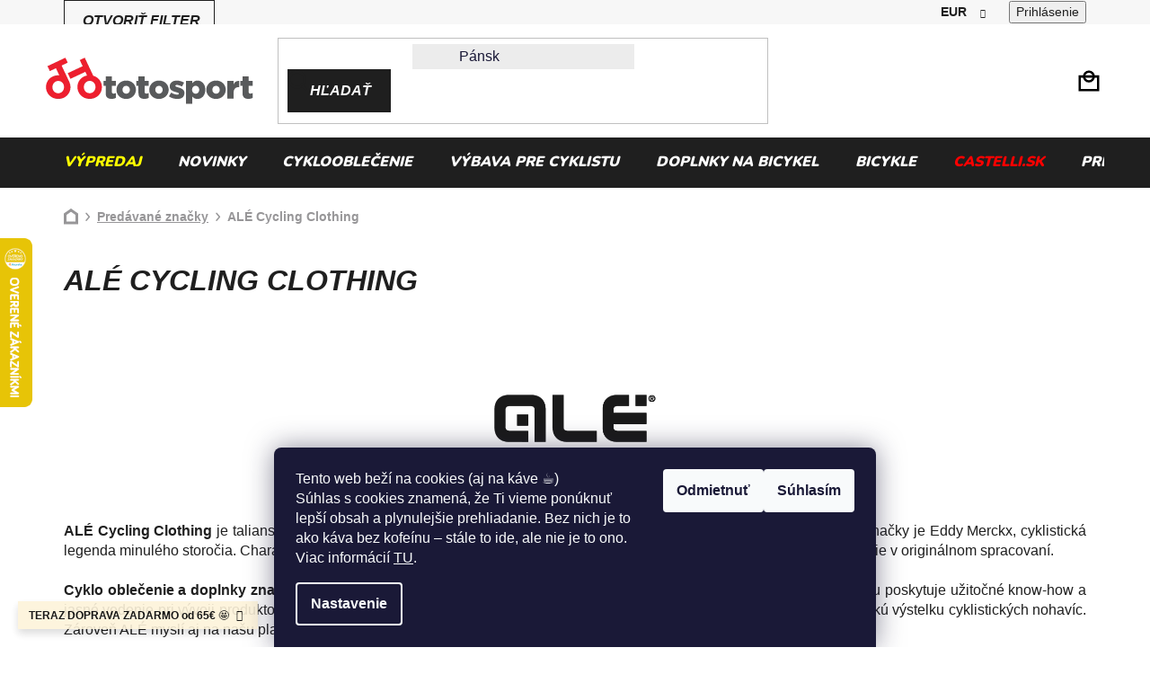

--- FILE ---
content_type: text/html; charset=utf-8
request_url: https://www.totosport.sk/ale-cycling-clothing/
body_size: 30419
content:
<!doctype html><html lang="sk" dir="ltr" class="header-background-light external-fonts-loaded"><head><meta charset="utf-8" /><meta name="viewport" content="width=device-width,initial-scale=1" /><title>ALÉ - cyklo dresy s odvážnym dizajnom | ToToSPORT.sk</title><link rel="preconnect" href="https://cdn.myshoptet.com" /><link rel="dns-prefetch" href="https://cdn.myshoptet.com" /><link rel="preload" href="https://cdn.myshoptet.com/prj/dist/master/cms/libs/jquery/jquery-1.11.3.min.js" as="script" /><link href="https://cdn.myshoptet.com/prj/dist/master/cms/templates/frontend_templates/shared/css/font-face/nunito.css" rel="stylesheet"><link href="https://cdn.myshoptet.com/prj/dist/master/shop/dist/font-shoptet-13.css.3c47e30adfa2e9e2683b.css" rel="stylesheet"><script>
dataLayer = [];
dataLayer.push({'shoptet' : {
    "pageId": -24,
    "pageType": "article",
    "currency": "EUR",
    "currencyInfo": {
        "decimalSeparator": ",",
        "exchangeRate": 1,
        "priceDecimalPlaces": 2,
        "symbol": "\u20ac",
        "symbolLeft": 0,
        "thousandSeparator": " "
    },
    "language": "sk",
    "projectId": 283892,
    "cartInfo": {
        "id": null,
        "freeShipping": false,
        "freeShippingFrom": 65,
        "leftToFreeGift": {
            "formattedPrice": "500 \u20ac",
            "priceLeft": 500
        },
        "freeGift": false,
        "leftToFreeShipping": {
            "priceLeft": 65,
            "dependOnRegion": 0,
            "formattedPrice": "65 \u20ac"
        },
        "discountCoupon": [],
        "getNoBillingShippingPrice": {
            "withoutVat": 0,
            "vat": 0,
            "withVat": 0
        },
        "cartItems": [],
        "taxMode": "ORDINARY"
    },
    "cart": [],
    "customer": {
        "priceRatio": 1,
        "priceListId": 1,
        "groupId": null,
        "registered": false,
        "mainAccount": false
    }
}});
dataLayer.push({'cookie_consent' : {
    "marketing": "denied",
    "analytics": "denied"
}});
document.addEventListener('DOMContentLoaded', function() {
    shoptet.consent.onAccept(function(agreements) {
        if (agreements.length == 0) {
            return;
        }
        dataLayer.push({
            'cookie_consent' : {
                'marketing' : (agreements.includes(shoptet.config.cookiesConsentOptPersonalisation)
                    ? 'granted' : 'denied'),
                'analytics': (agreements.includes(shoptet.config.cookiesConsentOptAnalytics)
                    ? 'granted' : 'denied')
            },
            'event': 'cookie_consent'
        });
    });
});
</script>

<!-- Google Tag Manager -->
<script>(function(w,d,s,l,i){w[l]=w[l]||[];w[l].push({'gtm.start':
new Date().getTime(),event:'gtm.js'});var f=d.getElementsByTagName(s)[0],
j=d.createElement(s),dl=l!='dataLayer'?'&l='+l:'';j.async=true;j.src=
'https://www.googletagmanager.com/gtm.js?id='+i+dl;f.parentNode.insertBefore(j,f);
})(window,document,'script','dataLayer','GTM-PM378FT');</script>
<!-- End Google Tag Manager -->

<meta property="og:type" content="website"><meta property="og:site_name" content="totosport.sk"><meta property="og:url" content="https://www.totosport.sk/ale-cycling-clothing/"><meta property="og:title" content="ALÉ - cyklo dresy s odvážnym dizajnom | ToToSPORT.sk"><meta name="author" content="ToToSPORT.sk"><meta name="web_author" content="Shoptet.sk"><meta name="dcterms.rightsHolder" content="www.totosport.sk"><meta name="robots" content="index,follow"><meta property="og:image" content="https://cdn.myshoptet.com/usr/www.totosport.sk/user/front_images/ogImage/hp.png?t=1769018928"><meta property="og:description" content="Dresy ALÉ sa vyznačujú svojimi pestrými farbami. Sú populárne medzi mladými cyklistami, ktorí si potrpia na dizajn. Avšak na funkčnosti nič nestrácajú."><meta name="description" content="Dresy ALÉ sa vyznačujú svojimi pestrými farbami. Sú populárne medzi mladými cyklistami, ktorí si potrpia na dizajn. Avšak na funkčnosti nič nestrácajú."><meta name="google-site-verification" content="e938d090acb9818ef41c29f8ad5e9d6844cfba1c"><style>:root {--color-primary: #000000;--color-primary-h: 0;--color-primary-s: 0%;--color-primary-l: 0%;--color-primary-hover: #FFC500;--color-primary-hover-h: 46;--color-primary-hover-s: 100%;--color-primary-hover-l: 50%;--color-secondary: #FFC500;--color-secondary-h: 46;--color-secondary-s: 100%;--color-secondary-l: 50%;--color-secondary-hover: #FFC500;--color-secondary-hover-h: 46;--color-secondary-hover-s: 100%;--color-secondary-hover-l: 50%;--color-tertiary: #000000;--color-tertiary-h: 0;--color-tertiary-s: 0%;--color-tertiary-l: 0%;--color-tertiary-hover: #cfcfcf;--color-tertiary-hover-h: 0;--color-tertiary-hover-s: 0%;--color-tertiary-hover-l: 81%;--color-header-background: #ffffff;--template-font: "Nunito";--template-headings-font: "Nunito";--header-background-url: url("[data-uri]");--cookies-notice-background: #1A1937;--cookies-notice-color: #F8FAFB;--cookies-notice-button-hover: #f5f5f5;--cookies-notice-link-hover: #27263f;--templates-update-management-preview-mode-content: "Náhľad aktualizácií šablóny je aktívny pre váš prehliadač."}</style>
    
    <link href="https://cdn.myshoptet.com/prj/dist/master/shop/dist/main-13.less.fdb02770e668ba5a70b5.css" rel="stylesheet" />
    
<link rel="next" href="/ale-cycling-clothing/strana-2/" />    <script>var shoptet = shoptet || {};</script>
    <script src="https://cdn.myshoptet.com/prj/dist/master/shop/dist/main-3g-header.js.05f199e7fd2450312de2.js"></script>
<!-- User include --><!-- api 498(150) html code header -->
<script async src="https://scripts.luigisbox.tech/LBX-401004.js"></script><meta name="luigisbox-tracker-id" content="332166-401004,sk"/><script type="text/javascript">const isPlpEnabled = sessionStorage.getItem('lbPlpEnabled') === 'true';if (isPlpEnabled) {const style = document.createElement("style");style.type = "text/css";style.id = "lb-plp-style";style.textContent = `body.type-category #content-wrapper,body.type-search #content-wrapper,body.type-category #content,body.type-search #content,body.type-category #content-in,body.type-search #content-in,body.type-category #main-in,body.type-search #main-in {min-height: 100vh;}body.type-category #content-wrapper > *,body.type-search #content-wrapper > *,body.type-category #content > *,body.type-search #content > *,body.type-category #content-in > *,body.type-search #content-in > *,body.type-category #main-in > *,body.type-search #main-in > * {display: none;}`;document.head.appendChild(style);}</script>
<!-- api 1012(643) html code header -->
<style data-purpose="gopay-hiding-apple-pay">
	div[data-guid="f2f3ec81-1276-11ed-adb3-246e96436e9c"] {
		display: none
	}
</style>
<!-- project html code header -->
<link href="https://fonts.cdnfonts.com/css/muli" rel="stylesheet">

<link rel="stylesheet" href="/user/documents/style.css?v=2.26">

<style>
#custom_simple-variants .advanced-parameter .varName:before {margin-left: -10px;left: 50%;}
.p-data-wrapper .reg-box { display: none }
.navigation-in>ul>li>a[href="/vypredaj-toto/"]{color:yellow;}
.navigation-in>ul>li>a[href="/castelli/"]{color:red;}
</style>


<script type='text/javascript'>
  window.smartlook||(function(d) {
    var o=smartlook=function(){ o.api.push(arguments)},h=d.getElementsByTagName('head')[0];
    var c=d.createElement('script');o.api=new Array();c.async=true;c.type='text/javascript';
    c.charset='utf-8';c.src='https://web-sdk.smartlook.com/recorder.js';h.appendChild(c);
    })(document);
    smartlook('init', 'edc1e36e8633d55c747fc371974ca07ae6ff4a4a', { region: 'eu' });
</script>

<script>
!function(e,t,n){SizeId={version:"2.0",identityKey:t,config:n};
var i,c;i=document.createElement("script"),i.src=e,i.type="text/javascript",
i.async=1,i.onload=function(){SizeId.init()},
c=document.getElementsByTagName("script")[0],c.parentNode.insertBefore(i,c)}
('//connect.sizeid.com','35323820')</script>
<meta name="facebook-domain-verification" content="7gdud29hg3xkol38bpje8iax232ftg" />

<!-- Ecomail starts -->
<script type="text/javascript">
;(function(p,l,o,w,i,n,g){if(!p[i]){p.GlobalSnowplowNamespace=p.GlobalSnowplowNamespace||[];
p.GlobalSnowplowNamespace.push(i);p[i]=function(){(p[i].q=p[i].q||[]).push(arguments)
};p[i].q=p[i].q||[];n=l.createElement(o);g=l.getElementsByTagName(o)[0];n.async=1;
n.src=w;g.parentNode.insertBefore(n,g)}}(window,document,"script","//d70shl7vidtft.cloudfront.net/ecmtr-2.4.2.js","ecotrack"));
window.ecotrack('newTracker', 'cf', 'd2dpiwfhf3tz0r.cloudfront.net', { /* Initialise a tracker */
  appId: 'totosport'
});
window.ecotrack('setUserIdFromLocation', 'ecmid');
window.ecotrack('trackPageView');
</script>
<!-- Ecomail stops -->

<!-- Clarity starts -->
<script type="text/javascript">
    (function(c,l,a,r,i,t,y){
        c[a]=c[a]||function(){(c[a].q=c[a].q||[]).push(arguments)};
        t=l.createElement(r);t.async=1;t.src="https://www.clarity.ms/tag/"+i;
        y=l.getElementsByTagName(r)[0];y.parentNode.insertBefore(t,y);
    })(window, document, "clarity", "script", "lxho95hd32");
</script>
<!-- Clarity stops -->

<!-- /User include --><link rel="shortcut icon" href="/favicon.ico" type="image/x-icon" /><link rel="canonical" href="https://www.totosport.sk/ale-cycling-clothing/" />    <script>
        var _hwq = _hwq || [];
        _hwq.push(['setKey', '78F2B6D82DBC438FFF19F4F1A8AB8440']);
        _hwq.push(['setTopPos', '200']);
        _hwq.push(['showWidget', '21']);
        (function() {
            var ho = document.createElement('script');
            ho.src = 'https://sk.im9.cz/direct/i/gjs.php?n=wdgt&sak=78F2B6D82DBC438FFF19F4F1A8AB8440';
            var s = document.getElementsByTagName('script')[0]; s.parentNode.insertBefore(ho, s);
        })();
    </script>
<style>/* custom background */@media (min-width: 992px) {body {background-color: #ffffff ;background-position: top center;background-repeat: no-repeat;background-attachment: scroll;}}</style>    <!-- Global site tag (gtag.js) - Google Analytics -->
    <script async src="https://www.googletagmanager.com/gtag/js?id=G-GNLNBHJZQ3"></script>
    <script>
        
        window.dataLayer = window.dataLayer || [];
        function gtag(){dataLayer.push(arguments);}
        

                    console.debug('default consent data');

            gtag('consent', 'default', {"ad_storage":"denied","analytics_storage":"denied","ad_user_data":"denied","ad_personalization":"denied","wait_for_update":500});
            dataLayer.push({
                'event': 'default_consent'
            });
        
        gtag('js', new Date());

        
                gtag('config', 'G-GNLNBHJZQ3', {"groups":"GA4","send_page_view":false,"content_group":"article","currency":"EUR","page_language":"sk"});
        
                gtag('config', 'AW-618439547', {"allow_enhanced_conversions":true});
        
        
        
        
        
                    gtag('event', 'page_view', {"send_to":"GA4","page_language":"sk","content_group":"article","currency":"EUR"});
        
        
        
        
        
        
        
        
        
        
        
        
        
        document.addEventListener('DOMContentLoaded', function() {
            if (typeof shoptet.tracking !== 'undefined') {
                for (var id in shoptet.tracking.bannersList) {
                    gtag('event', 'view_promotion', {
                        "send_to": "UA",
                        "promotions": [
                            {
                                "id": shoptet.tracking.bannersList[id].id,
                                "name": shoptet.tracking.bannersList[id].name,
                                "position": shoptet.tracking.bannersList[id].position
                            }
                        ]
                    });
                }
            }

            shoptet.consent.onAccept(function(agreements) {
                if (agreements.length !== 0) {
                    console.debug('gtag consent accept');
                    var gtagConsentPayload =  {
                        'ad_storage': agreements.includes(shoptet.config.cookiesConsentOptPersonalisation)
                            ? 'granted' : 'denied',
                        'analytics_storage': agreements.includes(shoptet.config.cookiesConsentOptAnalytics)
                            ? 'granted' : 'denied',
                                                                                                'ad_user_data': agreements.includes(shoptet.config.cookiesConsentOptPersonalisation)
                            ? 'granted' : 'denied',
                        'ad_personalization': agreements.includes(shoptet.config.cookiesConsentOptPersonalisation)
                            ? 'granted' : 'denied',
                        };
                    console.debug('update consent data', gtagConsentPayload);
                    gtag('consent', 'update', gtagConsentPayload);
                    dataLayer.push(
                        { 'event': 'update_consent' }
                    );
                }
            });
        });
    </script>
</head><body class="desktop id--24 in-znacka template-13 type-manufacturer-detail one-column-body columns-mobile-2 columns-3 smart-labels-active ums_forms_redesign--off ums_a11y_category_page--on ums_discussion_rating_forms--off ums_flags_display_unification--on ums_a11y_login--on mobile-header-version-0"><noscript>
    <style>
        #header {
            padding-top: 0;
            position: relative !important;
            top: 0;
        }
        .header-navigation {
            position: relative !important;
        }
        .overall-wrapper {
            margin: 0 !important;
        }
        body:not(.ready) {
            visibility: visible !important;
        }
    </style>
    <div class="no-javascript">
        <div class="no-javascript__title">Musíte zmeniť nastavenie vášho prehliadača</div>
        <div class="no-javascript__text">Pozrite sa na: <a href="https://www.google.com/support/bin/answer.py?answer=23852">Ako povoliť JavaScript vo vašom prehliadači</a>.</div>
        <div class="no-javascript__text">Ak používate software na blokovanie reklám, možno bude potrebné, aby ste povolili JavaScript z tejto stránky.</div>
        <div class="no-javascript__text">Ďakujeme.</div>
    </div>
</noscript>

        <div id="fb-root"></div>
        <script>
            window.fbAsyncInit = function() {
                FB.init({
//                    appId            : 'your-app-id',
                    autoLogAppEvents : true,
                    xfbml            : true,
                    version          : 'v19.0'
                });
            };
        </script>
        <script async defer crossorigin="anonymous" src="https://connect.facebook.net/sk_SK/sdk.js"></script>
<!-- Google Tag Manager (noscript) -->
<noscript><iframe src="https://www.googletagmanager.com/ns.html?id=GTM-PM378FT"
height="0" width="0" style="display:none;visibility:hidden"></iframe></noscript>
<!-- End Google Tag Manager (noscript) -->

    <div class="siteCookies siteCookies--bottom siteCookies--dark js-siteCookies" role="dialog" data-testid="cookiesPopup" data-nosnippet>
        <div class="siteCookies__form">
            <div class="siteCookies__content">
                <div class="siteCookies__text">
                    Tento web beží na cookies (aj na káve ☕)<br />Súhlas s cookies znamená, že Ti vieme ponúknuť lepší obsah a plynulejšie prehliadanie. Bez nich je to ako káva bez kofeínu – stále to ide, ale nie je to ono. Viac informácií <span style="color: #ff0000;"><a href="/cookies/" target="_blank" title="Spracovanie cookies ToToSport.sk" rel="noopener noreferrer">TU</a></span>.
                </div>
                <p class="siteCookies__links">
                    <button class="siteCookies__link js-cookies-settings" aria-label="Nastavenia cookies" data-testid="cookiesSettings">Nastavenie</button>
                </p>
            </div>
            <div class="siteCookies__buttonWrap">
                                    <button class="siteCookies__button js-cookiesConsentSubmit" value="reject" aria-label="Odmietnuť cookies" data-testid="buttonCookiesReject">Odmietnuť</button>
                                <button class="siteCookies__button js-cookiesConsentSubmit" value="all" aria-label="Prijať cookies" data-testid="buttonCookiesAccept">Súhlasím</button>
            </div>
        </div>
        <script>
            document.addEventListener("DOMContentLoaded", () => {
                const siteCookies = document.querySelector('.js-siteCookies');
                document.addEventListener("scroll", shoptet.common.throttle(() => {
                    const st = document.documentElement.scrollTop;
                    if (st > 1) {
                        siteCookies.classList.add('siteCookies--scrolled');
                    } else {
                        siteCookies.classList.remove('siteCookies--scrolled');
                    }
                }, 100));
            });
        </script>
    </div>
<a href="#content" class="skip-link sr-only">Prejsť na obsah</a><div class="overall-wrapper"><div class="site-msg information"><div class="container"><div class="text"><b>TERAZ DOPRAVA ZADARMO od 65€</b>  🤩</div><div class="close js-close-information-msg"></div></div></div><div class="user-action"><div class="container">
    <div class="user-action-in">
                    <div id="login" class="user-action-login popup-widget login-widget" role="dialog" aria-labelledby="loginHeading">
        <div class="popup-widget-inner">
                            <h2 id="loginHeading">Prihlásenie k vášmu účtu</h2><div id="customerLogin"><form action="/action/Customer/Login/" method="post" id="formLoginIncluded" class="csrf-enabled formLogin" data-testid="formLogin"><input type="hidden" name="referer" value="" /><div class="form-group"><div class="input-wrapper email js-validated-element-wrapper no-label"><input type="email" name="email" class="form-control" autofocus placeholder="E-mailová adresa (napr. jan@novak.sk)" data-testid="inputEmail" autocomplete="email" required /></div></div><div class="form-group"><div class="input-wrapper password js-validated-element-wrapper no-label"><input type="password" name="password" class="form-control" placeholder="Heslo" data-testid="inputPassword" autocomplete="current-password" required /><span class="no-display">Nemôžete vyplniť toto pole</span><input type="text" name="surname" value="" class="no-display" /></div></div><div class="form-group"><div class="login-wrapper"><button type="submit" class="btn btn-secondary btn-text btn-login" data-testid="buttonSubmit">Prihlásiť sa</button><div class="password-helper"><a href="/registracia/" data-testid="signup" rel="nofollow">Nová registrácia</a><a href="/klient/zabudnute-heslo/" rel="nofollow">Zabudnuté heslo</a></div></div></div></form>
</div>                    </div>
    </div>

                <div id="cart-widget" class="user-action-cart popup-widget cart-widget loader-wrapper" data-testid="popupCartWidget" role="dialog" aria-hidden="true">
            <div class="popup-widget-inner cart-widget-inner place-cart-here">
                <div class="loader-overlay">
                    <div class="loader"></div>
                </div>
            </div>
        </div>
    </div>
</div>
</div><div class="top-navigation-bar" data-testid="topNavigationBar">

    <div class="container">

                
        <div class="top-navigation-tools">
                <div class="dropdown">
        <span>Ceny v:</span>
        <button id="topNavigationDropdown" type="button" data-toggle="dropdown" aria-haspopup="true" aria-expanded="false">
            EUR
            <span class="caret"></span>
        </button>
        <ul class="dropdown-menu" aria-labelledby="topNavigationDropdown"><li><a href="/action/Currency/changeCurrency/?currencyCode=CZK" rel="nofollow">CZK</a></li><li><a href="/action/Currency/changeCurrency/?currencyCode=EUR" rel="nofollow">EUR</a></li><li><a href="/action/Currency/changeCurrency/?currencyCode=HUF" rel="nofollow">HUF</a></li></ul>
    </div>
            <button class="top-nav-button top-nav-button-login toggle-window" type="button" data-target="login" aria-haspopup="dialog" aria-controls="login" aria-expanded="false" data-testid="signin"><span>Prihlásenie</span></button>
    <a href="/registracia/" class="top-nav-button top-nav-button-register" data-testid="headerSignup">Registrácia</a>
        </div>

    </div>

</div>
<header id="header">
        <div class="header-top">
            <div class="container navigation-wrapper header-top-wrapper">
                <div class="site-name"><a href="/" data-testid="linkWebsiteLogo"><img src="https://cdn.myshoptet.com/usr/www.totosport.sk/user/logos/logobig.png" alt="ToToSPORT.sk" fetchpriority="low" /></a></div>                <div class="search" itemscope itemtype="https://schema.org/WebSite">
                    <meta itemprop="headline" content="Predávané značky"/><meta itemprop="url" content="https://www.totosport.sk"/><meta itemprop="text" content="Dresy ALÉ sa vyznačujú svojimi pestrými farbami. Sú populárne medzi mladými cyklistami, ktorí si potrpia na dizajn. Avšak na funkčnosti nič nestrácajú."/>                    <form action="/action/ProductSearch/prepareString/" method="post"
    id="formSearchForm" class="search-form compact-form js-search-main"
    itemprop="potentialAction" itemscope itemtype="https://schema.org/SearchAction" data-testid="searchForm">
    <fieldset>
        <meta itemprop="target"
            content="https://www.totosport.sk/vyhladavanie/?string={string}"/>
        <input type="hidden" name="language" value="sk"/>
        
            
    <span class="search-input-icon" aria-hidden="true"></span>

<input
    type="search"
    name="string"
        class="query-input form-control search-input js-search-input"
    placeholder="Napíšte, čo hľadáte"
    autocomplete="off"
    required
    itemprop="query-input"
    aria-label="Vyhľadávanie"
    data-testid="searchInput"
>
            <button type="submit" class="btn btn-default search-button" data-testid="searchBtn">Hľadať</button>
        
    </fieldset>
</form>
                </div>
                <div class="navigation-buttons">
                    <a href="#" class="toggle-window" data-target="search" data-testid="linkSearchIcon"><span class="sr-only">Hľadať</span></a>
                        
    <a href="/kosik/" class="btn btn-icon toggle-window cart-count" data-target="cart" data-hover="true" data-redirect="true" data-testid="headerCart" rel="nofollow" aria-haspopup="dialog" aria-expanded="false" aria-controls="cart-widget">
        
                <span class="sr-only">Nákupný košík</span>
        
            <span class="cart-price visible-lg-inline-block" data-testid="headerCartPrice">
                                    Prázdny košík                            </span>
        
    
            </a>
                    <a href="#" class="toggle-window" data-target="navigation" data-testid="hamburgerMenu"></a>
                </div>
            </div>
        </div>
        <div class="header-bottom">
            <div class="container navigation-wrapper header-bottom-wrapper js-navigation-container">
                <nav id="navigation" aria-label="Hlavné menu" data-collapsible="true"><div class="navigation-in menu"><ul class="menu-level-1" role="menubar" data-testid="headerMenuItems"><li class="menu-item-4659" role="none"><a href="/vypredaj-toto/" data-testid="headerMenuItem" role="menuitem" aria-expanded="false"><b>Výpredaj</b></a></li>
<li class="menu-item-2995" role="none"><a href="/novinky/" data-testid="headerMenuItem" role="menuitem" aria-expanded="false"><b>NOVINKY</b></a></li>
<li class="menu-item-1236 ext" role="none"><a href="/cyklooblecenie/" data-testid="headerMenuItem" role="menuitem" aria-haspopup="true" aria-expanded="false"><b>CYKLOOBLEČENIE</b><span class="submenu-arrow"></span></a><ul class="menu-level-2" aria-label="CYKLOOBLEČENIE" tabindex="-1" role="menu"><li class="menu-item-2321 has-third-level" role="none"><div class="menu-no-image"><a href="/muzi/" data-testid="headerMenuItem" role="menuitem"><span>Muži</span></a>
                                                    <ul class="menu-level-3" role="menu">
                                                                    <li class="menu-item-2372" role="none">
                                        <a href="/cyklo-nohavice/" data-testid="headerMenuItem" role="menuitem">
                                            Nohavice</a>,                                    </li>
                                                                    <li class="menu-item-2390" role="none">
                                        <a href="/cyklisticke-dresy/" data-testid="headerMenuItem" role="menuitem">
                                            Dresy</a>,                                    </li>
                                                                    <li class="menu-item-2408" role="none">
                                        <a href="/funkcna-bielizen/" data-testid="headerMenuItem" role="menuitem">
                                            Funkčná bielizeň</a>,                                    </li>
                                                                    <li class="menu-item-2411" role="none">
                                        <a href="/cyklisticke-navleky/" data-testid="headerMenuItem" role="menuitem">
                                            Návleky</a>,                                    </li>
                                                                    <li class="menu-item-2420" role="none">
                                        <a href="/cyklisticke-ponozky/" data-testid="headerMenuItem" role="menuitem">
                                            Ponožky</a>,                                    </li>
                                                                    <li class="menu-item-2429" role="none">
                                        <a href="/cyklisticke-rukavice/" data-testid="headerMenuItem" role="menuitem">
                                            Rukavice</a>,                                    </li>
                                                                    <li class="menu-item-2441" role="none">
                                        <a href="/lifestyle/" data-testid="headerMenuItem" role="menuitem">
                                            Lifestyle</a>,                                    </li>
                                                                    <li class="menu-item-2444" role="none">
                                        <a href="/cyklisticke-kombinezy/" data-testid="headerMenuItem" role="menuitem">
                                            Kombinézy</a>,                                    </li>
                                                                    <li class="menu-item-2447" role="none">
                                        <a href="/cyklisticke-bundy/" data-testid="headerMenuItem" role="menuitem">
                                            Bundy</a>,                                    </li>
                                                                    <li class="menu-item-2450" role="none">
                                        <a href="/vesty/" data-testid="headerMenuItem" role="menuitem">
                                            Vesty</a>,                                    </li>
                                                                    <li class="menu-item-1856" role="none">
                                        <a href="/triatlon/" data-testid="headerMenuItem" role="menuitem">
                                            Triatlon</a>,                                    </li>
                                                                    <li class="menu-item-2453" role="none">
                                        <a href="/plastenky-na-bicykel/" data-testid="headerMenuItem" role="menuitem">
                                            Pláštenky</a>,                                    </li>
                                                                    <li class="menu-item-2456" role="none">
                                        <a href="/ciapky/" data-testid="headerMenuItem" role="menuitem">
                                            Čiapky</a>,                                    </li>
                                                                    <li class="menu-item-2459" role="none">
                                        <a href="/nakrcniky/" data-testid="headerMenuItem" role="menuitem">
                                            Nákrčníky</a>,                                    </li>
                                                                    <li class="menu-item-2462" role="none">
                                        <a href="/celenky/" data-testid="headerMenuItem" role="menuitem">
                                            Čelenky</a>,                                    </li>
                                                                    <li class="menu-item-2465" role="none">
                                        <a href="/pro-team-muzi/" data-testid="headerMenuItem" role="menuitem">
                                            KOLEKCIE</a>                                    </li>
                                                            </ul>
                        </div></li><li class="menu-item-2324 has-third-level" role="none"><div class="menu-no-image"><a href="/zeny/" data-testid="headerMenuItem" role="menuitem"><span>Ženy</span></a>
                                                    <ul class="menu-level-3" role="menu">
                                                                    <li class="menu-item-1266" role="none">
                                        <a href="/damske-cyklo-nohavice/" data-testid="headerMenuItem" role="menuitem">
                                            Nohavice</a>,                                    </li>
                                                                    <li class="menu-item-1257" role="none">
                                        <a href="/damske-cyklisticke-dresy/" data-testid="headerMenuItem" role="menuitem">
                                            Dresy</a>,                                    </li>
                                                                    <li class="menu-item-1275" role="none">
                                        <a href="/damska-funkcna-bielizen/" data-testid="headerMenuItem" role="menuitem">
                                            Funkčná bielizeň</a>,                                    </li>
                                                                    <li class="menu-item-1278" role="none">
                                        <a href="/damske-cyklisticke-navleky/" data-testid="headerMenuItem" role="menuitem">
                                            Návleky</a>,                                    </li>
                                                                    <li class="menu-item-1284" role="none">
                                        <a href="/damske-cyklisticke-ponozky/" data-testid="headerMenuItem" role="menuitem">
                                            Ponožky</a>,                                    </li>
                                                                    <li class="menu-item-1281" role="none">
                                        <a href="/damske-cyklisticke-rukavice/" data-testid="headerMenuItem" role="menuitem">
                                            Rukavice</a>,                                    </li>
                                                                    <li class="menu-item-1665" role="none">
                                        <a href="/lifestyle-damy/" data-testid="headerMenuItem" role="menuitem">
                                            Lifestyle</a>,                                    </li>
                                                                    <li class="menu-item-1263" role="none">
                                        <a href="/damske-cyklisticke-kombinezy/" data-testid="headerMenuItem" role="menuitem">
                                            Kombinézy</a>,                                    </li>
                                                                    <li class="menu-item-1826" role="none">
                                        <a href="/damske-cyklisticke-bundy/" data-testid="headerMenuItem" role="menuitem">
                                            Bundy</a>,                                    </li>
                                                                    <li class="menu-item-1832" role="none">
                                        <a href="/damske-vesty/" data-testid="headerMenuItem" role="menuitem">
                                            Vesty</a>,                                    </li>
                                                                    <li class="menu-item-1668" role="none">
                                        <a href="/damsky-triatlon/" data-testid="headerMenuItem" role="menuitem">
                                            Triatlon</a>,                                    </li>
                                                                    <li class="menu-item-1835" role="none">
                                        <a href="/damske-plastenky-na-bicykel/" data-testid="headerMenuItem" role="menuitem">
                                            Pláštenky</a>,                                    </li>
                                                                    <li class="menu-item-1838" role="none">
                                        <a href="/damske-ciapky/" data-testid="headerMenuItem" role="menuitem">
                                            Čiapky</a>,                                    </li>
                                                                    <li class="menu-item-1841" role="none">
                                        <a href="/damske-nakrcniky/" data-testid="headerMenuItem" role="menuitem">
                                            Nákrčníky</a>,                                    </li>
                                                                    <li class="menu-item-1844" role="none">
                                        <a href="/damske-celenky/" data-testid="headerMenuItem" role="menuitem">
                                            Čelenky</a>,                                    </li>
                                                                    <li class="menu-item-2549" role="none">
                                        <a href="/pro-team-zeny/" data-testid="headerMenuItem" role="menuitem">
                                            KOLEKCIE</a>                                    </li>
                                                            </ul>
                        </div></li><li class="menu-item-2327 has-third-level" role="none"><div class="menu-no-image"><a href="/deti/" data-testid="headerMenuItem" role="menuitem"><span>Deti</span></a>
                                                    <ul class="menu-level-3" role="menu">
                                                                    <li class="menu-item-2480" role="none">
                                        <a href="/detske-cyklo-nohavice/" data-testid="headerMenuItem" role="menuitem">
                                            Nohavice</a>,                                    </li>
                                                                    <li class="menu-item-2486" role="none">
                                        <a href="/detske-cyklisticke-dresy/" data-testid="headerMenuItem" role="menuitem">
                                            Dresy</a>,                                    </li>
                                                                    <li class="menu-item-2489" role="none">
                                        <a href="/detska-funkcna-bielizen/" data-testid="headerMenuItem" role="menuitem">
                                            Funkčná bielizeň</a>,                                    </li>
                                                                    <li class="menu-item-2495" role="none">
                                        <a href="/detske-cyklisticke-rukavice/" data-testid="headerMenuItem" role="menuitem">
                                            Rukavice</a>                                    </li>
                                                            </ul>
                        </div></li></ul></li>
<li class="menu-item-1239 ext" role="none"><a href="/vybava-pre-cyklistu/" data-testid="headerMenuItem" role="menuitem" aria-haspopup="true" aria-expanded="false"><b>VÝBAVA PRE CYKLISTU</b><span class="submenu-arrow"></span></a><ul class="menu-level-2" aria-label="VÝBAVA PRE CYKLISTU" tabindex="-1" role="menu"><li class="menu-item-1341 has-third-level" role="none"><div class="menu-no-image"><a href="/cyklisticke-tretry/" data-testid="headerMenuItem" role="menuitem"><span>TRETRY</span></a>
                                                    <ul class="menu-level-3" role="menu">
                                                                    <li class="menu-item-1368" role="none">
                                        <a href="/mtb-tretry/" data-testid="headerMenuItem" role="menuitem">
                                            MTB tretry</a>,                                    </li>
                                                                    <li class="menu-item-1371" role="none">
                                        <a href="/cestne-tretry/" data-testid="headerMenuItem" role="menuitem">
                                            Cestné tretry</a>,                                    </li>
                                                                    <li class="menu-item-3238" role="none">
                                        <a href="/flat-pedal-tretry/" data-testid="headerMenuItem" role="menuitem">
                                            Tretry na flat pedále</a>,                                    </li>
                                                                    <li class="menu-item-1802" role="none">
                                        <a href="/triatlonove-tretry/" data-testid="headerMenuItem" role="menuitem">
                                            Triatlonové tretry</a>,                                    </li>
                                                                    <li class="menu-item-1377" role="none">
                                        <a href="/detske-tretry/" data-testid="headerMenuItem" role="menuitem">
                                            Detské tretry</a>,                                    </li>
                                                                    <li class="menu-item-1374" role="none">
                                        <a href="/nahradne-diely-na-tretry/" data-testid="headerMenuItem" role="menuitem">
                                            Náhradné diely</a>,                                    </li>
                                                                    <li class="menu-item-3848" role="none">
                                        <a href="/vlozky-do-tretier/" data-testid="headerMenuItem" role="menuitem">
                                            Vložky do tretier</a>                                    </li>
                                                            </ul>
                        </div></li><li class="menu-item-1344 has-third-level" role="none"><div class="menu-no-image"><a href="/cyklisticke-prilby/" data-testid="headerMenuItem" role="menuitem"><span>PRILBY</span></a>
                                                    <ul class="menu-level-3" role="menu">
                                                                    <li class="menu-item-1380" role="none">
                                        <a href="/mtb-a-downhill-prilby/" data-testid="headerMenuItem" role="menuitem">
                                            MTB prilby</a>,                                    </li>
                                                                    <li class="menu-item-1383" role="none">
                                        <a href="/cestne-prilby/" data-testid="headerMenuItem" role="menuitem">
                                            Cestné prilby</a>,                                    </li>
                                                                    <li class="menu-item-1389" role="none">
                                        <a href="/aero-triatlon-prilby/" data-testid="headerMenuItem" role="menuitem">
                                            Aero a triatlon prilby</a>,                                    </li>
                                                                    <li class="menu-item-1392" role="none">
                                        <a href="/detske-prilby-na-bicykel/" data-testid="headerMenuItem" role="menuitem">
                                            Detské prilby</a>,                                    </li>
                                                                    <li class="menu-item-1395" role="none">
                                        <a href="/prislusenstvo-na-prilby/" data-testid="headerMenuItem" role="menuitem">
                                            Príslušenstvo na prilby</a>                                    </li>
                                                            </ul>
                        </div></li><li class="menu-item-1350 has-third-level" role="none"><div class="menu-no-image"><a href="/cyklisticke-okuliare/" data-testid="headerMenuItem" role="menuitem"><span>OKULIARE</span></a>
                                                    <ul class="menu-level-3" role="menu">
                                                                    <li class="menu-item-3648" role="none">
                                        <a href="/okuliare/" data-testid="headerMenuItem" role="menuitem">
                                            Okuliare</a>,                                    </li>
                                                                    <li class="menu-item-3642" role="none">
                                        <a href="/nahradne-skla/" data-testid="headerMenuItem" role="menuitem">
                                            Náhradné šošovky</a>,                                    </li>
                                                                    <li class="menu-item-3645" role="none">
                                        <a href="/opticke-klipy/" data-testid="headerMenuItem" role="menuitem">
                                            Optické klipy</a>,                                    </li>
                                                                    <li class="menu-item-3803" role="none">
                                        <a href="/nahradne-diely-2/" data-testid="headerMenuItem" role="menuitem">
                                            Náhradné diely</a>                                    </li>
                                                            </ul>
                        </div></li><li class="menu-item-1365 has-third-level" role="none"><div class="menu-no-image"><a href="/pranie-impregnacia/" data-testid="headerMenuItem" role="menuitem"><span>PRANIE &amp; IMPREGNÁCIA</span></a>
                                                    <ul class="menu-level-3" role="menu">
                                                                    <li class="menu-item-1398" role="none">
                                        <a href="/pranie/" data-testid="headerMenuItem" role="menuitem">
                                            Pranie</a>,                                    </li>
                                                                    <li class="menu-item-1401" role="none">
                                        <a href="/impregnacia/" data-testid="headerMenuItem" role="menuitem">
                                            Impregnácia</a>,                                    </li>
                                                                    <li class="menu-item-1404" role="none">
                                        <a href="/dezinfekcia/" data-testid="headerMenuItem" role="menuitem">
                                            Dezinfekcia</a>                                    </li>
                                                            </ul>
                        </div></li><li class="menu-item-2591 has-third-level" role="none"><div class="menu-no-image"><a href="/vyziva/" data-testid="headerMenuItem" role="menuitem"><span>VÝŽIVA</span></a>
                                                    <ul class="menu-level-3" role="menu">
                                                                    <li class="menu-item-3499" role="none">
                                        <a href="/doplnenie-energie/" data-testid="headerMenuItem" role="menuitem">
                                            Doplnenie energie</a>,                                    </li>
                                                                    <li class="menu-item-3502" role="none">
                                        <a href="/pitny-rezim/" data-testid="headerMenuItem" role="menuitem">
                                            Pitný režim</a>,                                    </li>
                                                                    <li class="menu-item-3505" role="none">
                                        <a href="/regeneracia/" data-testid="headerMenuItem" role="menuitem">
                                            Regenerácia</a>,                                    </li>
                                                                    <li class="menu-item-3508" role="none">
                                        <a href="/podpora-imunity/" data-testid="headerMenuItem" role="menuitem">
                                            Podpora imunity</a>                                    </li>
                                                            </ul>
                        </div></li><li class="menu-item-1353" role="none"><div class="menu-no-image"><a href="/cyklisticke-batohy/" data-testid="headerMenuItem" role="menuitem"><span>BATOHY, TAŠKY</span></a>
                        </div></li><li class="menu-item-1362" role="none"><div class="menu-no-image"><a href="/telova-kozmetika/" data-testid="headerMenuItem" role="menuitem"><span>KOZMETIKA</span></a>
                        </div></li><li class="menu-item-1850 has-third-level" role="none"><div class="menu-no-image"><a href="/darceky-pre-cyklistu/" data-testid="headerMenuItem" role="menuitem"><span>DARČEKY</span></a>
                                                    <ul class="menu-level-3" role="menu">
                                                                    <li class="menu-item-3630" role="none">
                                        <a href="/darcekove-poukazky/" data-testid="headerMenuItem" role="menuitem">
                                            Darčekové poukážky</a>,                                    </li>
                                                                    <li class="menu-item-4086" role="none">
                                        <a href="/darceky-pre-cyklistu-rozne/" data-testid="headerMenuItem" role="menuitem">
                                            Darčeky pre cyklistu</a>,                                    </li>
                                                                    <li class="menu-item-4650" role="none">
                                        <a href="/kava-pre-cyklistu/" data-testid="headerMenuItem" role="menuitem">
                                            Káva pre cyklistu</a>                                    </li>
                                                            </ul>
                        </div></li></ul></li>
<li class="menu-item-1245 ext" role="none"><a href="/doplnky-na-bicykel/" data-testid="headerMenuItem" role="menuitem" aria-haspopup="true" aria-expanded="false"><b>DOPLNKY NA BICYKEL</b><span class="submenu-arrow"></span></a><ul class="menu-level-2" aria-label="DOPLNKY NA BICYKEL" tabindex="-1" role="menu"><li class="menu-item-2333 has-third-level" role="none"><div class="menu-no-image"><a href="/pedale/" data-testid="headerMenuItem" role="menuitem"><span>PEDÁLE</span></a>
                                                    <ul class="menu-level-3" role="menu">
                                                                    <li class="menu-item-2345" role="none">
                                        <a href="/cestne-pedale/" data-testid="headerMenuItem" role="menuitem">
                                            Cestné pedále</a>,                                    </li>
                                                                    <li class="menu-item-2366" role="none">
                                        <a href="/ploche-pedale/" data-testid="headerMenuItem" role="menuitem">
                                            Ploché pedále</a>,                                    </li>
                                                                    <li class="menu-item-2348" role="none">
                                        <a href="/mtb-spd-pedale/" data-testid="headerMenuItem" role="menuitem">
                                            MTB/SPD pedále</a>,                                    </li>
                                                                    <li class="menu-item-3580" role="none">
                                        <a href="/wattmetre/" data-testid="headerMenuItem" role="menuitem">
                                            Wattmetre</a>,                                    </li>
                                                                    <li class="menu-item-2339" role="none">
                                        <a href="/prislusenstvo-pre-pedale/" data-testid="headerMenuItem" role="menuitem">
                                            Príslušenstvo pre pedále</a>                                    </li>
                                                            </ul>
                        </div></li><li class="menu-item-3697 has-third-level" role="none"><div class="menu-no-image"><a href="/sedla-na-bicykel/" data-testid="headerMenuItem" role="menuitem"><span>Sedlá na bicykel</span></a>
                                                    <ul class="menu-level-3" role="menu">
                                                                    <li class="menu-item-3700" role="none">
                                        <a href="/cestne-sedla/" data-testid="headerMenuItem" role="menuitem">
                                            Cestné</a>,                                    </li>
                                                                    <li class="menu-item-3703" role="none">
                                        <a href="/mtb-sedla/" data-testid="headerMenuItem" role="menuitem">
                                            MTB</a>,                                    </li>
                                                                    <li class="menu-item-3706" role="none">
                                        <a href="/gravel-sedla/" data-testid="headerMenuItem" role="menuitem">
                                            Gravel</a>,                                    </li>
                                                                    <li class="menu-item-3806" role="none">
                                        <a href="/testovacie-sedla/" data-testid="headerMenuItem" role="menuitem">
                                            Testovacie sedlá</a>                                    </li>
                                                            </ul>
                        </div></li><li class="menu-item-1356 has-third-level" role="none"><div class="menu-no-image"><a href="/brasne-tasky-kapsicky-na-bicykel/" data-testid="headerMenuItem" role="menuitem"><span>BRAŠNE, TAŠKY, KAPSIČKY</span></a>
                                                    <ul class="menu-level-3" role="menu">
                                                                    <li class="menu-item-2132" role="none">
                                        <a href="/kapsicky-pod-sedlo/" data-testid="headerMenuItem" role="menuitem">
                                            Pod sedlo</a>,                                    </li>
                                                                    <li class="menu-item-2138" role="none">
                                        <a href="/tasky-a-kapsicky-na-ram/" data-testid="headerMenuItem" role="menuitem">
                                            Na rám</a>,                                    </li>
                                                                    <li class="menu-item-4137" role="none">
                                        <a href="/tasky-cyklo-na-nosic/" data-testid="headerMenuItem" role="menuitem">
                                            Na Nosič</a>,                                    </li>
                                                                    <li class="menu-item-2144" role="none">
                                        <a href="/bikepacking/" data-testid="headerMenuItem" role="menuitem">
                                            Bikepacking</a>,                                    </li>
                                                                    <li class="menu-item-2150" role="none">
                                        <a href="/sportove-tasky-a-kufre/" data-testid="headerMenuItem" role="menuitem">
                                            Športové tašky a kufre</a>                                    </li>
                                                            </ul>
                        </div></li><li class="menu-item-1428 has-third-level" role="none"><div class="menu-no-image"><a href="/mazanie-a-udrzba/" data-testid="headerMenuItem" role="menuitem"><span>MAZANIE A ÚDRŽBA</span></a>
                                                    <ul class="menu-level-3" role="menu">
                                                                    <li class="menu-item-1452" role="none">
                                        <a href="/cistenie/" data-testid="headerMenuItem" role="menuitem">
                                            Čistenie</a>,                                    </li>
                                                                    <li class="menu-item-1455" role="none">
                                        <a href="/mazanie/" data-testid="headerMenuItem" role="menuitem">
                                            Mazanie</a>,                                    </li>
                                                                    <li class="menu-item-1458" role="none">
                                        <a href="/ochrana/" data-testid="headerMenuItem" role="menuitem">
                                            Ochrana</a>,                                    </li>
                                                                    <li class="menu-item-2126" role="none">
                                        <a href="/servis-a-udrzba/" data-testid="headerMenuItem" role="menuitem">
                                            Servis a údržba</a>                                    </li>
                                                            </ul>
                        </div></li><li class="menu-item-1425 has-third-level" role="none"><div class="menu-no-image"><a href="/naradie-na-bicykel/" data-testid="headerMenuItem" role="menuitem"><span>NÁRADIE A NÁHRADNÉ DIELY</span></a>
                                                    <ul class="menu-level-3" role="menu">
                                                                    <li class="menu-item-1446" role="none">
                                        <a href="/mini-naradie-na-bicykel/" data-testid="headerMenuItem" role="menuitem">
                                            Mini náradie</a>,                                    </li>
                                                                    <li class="menu-item-1449" role="none">
                                        <a href="/servisne-naradie-na-bicykel/" data-testid="headerMenuItem" role="menuitem">
                                            Servisné náradie</a>,                                    </li>
                                                                    <li class="menu-item-3586" role="none">
                                        <a href="/nahradne-diely/" data-testid="headerMenuItem" role="menuitem">
                                            Náhradné diely</a>                                    </li>
                                                            </ul>
                        </div></li><li class="menu-item-1416 has-third-level" role="none"><div class="menu-no-image"><a href="/svetla-na-bicykel/" data-testid="headerMenuItem" role="menuitem"><span>OSVETLENIE</span></a>
                                                    <ul class="menu-level-3" role="menu">
                                                                    <li class="menu-item-3553" role="none">
                                        <a href="/predne-svetla/" data-testid="headerMenuItem" role="menuitem">
                                            Predné svetlá</a>,                                    </li>
                                                                    <li class="menu-item-3556" role="none">
                                        <a href="/zadne-svetla/" data-testid="headerMenuItem" role="menuitem">
                                            Zadné svetlá</a>,                                    </li>
                                                                    <li class="menu-item-3562" role="none">
                                        <a href="/sety/" data-testid="headerMenuItem" role="menuitem">
                                            Sety</a>,                                    </li>
                                                                    <li class="menu-item-3559" role="none">
                                        <a href="/drziaky--prislusenstvo/" data-testid="headerMenuItem" role="menuitem">
                                            Držiaky a príslušenstvo</a>                                    </li>
                                                            </ul>
                        </div></li><li class="menu-item-3591 has-third-level" role="none"><div class="menu-no-image"><a href="/doplnky-na-bicykel-2/" data-testid="headerMenuItem" role="menuitem"><span>DOPLNKY NA BICYKEL</span></a>
                                                    <ul class="menu-level-3" role="menu">
                                                                    <li class="menu-item-3583" role="none">
                                        <a href="/duse-na-bicykel/" data-testid="headerMenuItem" role="menuitem">
                                            Duše na bicykel</a>,                                    </li>
                                                                    <li class="menu-item-3621" role="none">
                                        <a href="/pneumatiky-na-bicykel/" data-testid="headerMenuItem" role="menuitem">
                                            Pneumatiky na bicykel</a>,                                    </li>
                                                                    <li class="menu-item-3597" role="none">
                                        <a href="/kosiky-na-flase/" data-testid="headerMenuItem" role="menuitem">
                                            Košíky na fľaše</a>,                                    </li>
                                                                    <li class="menu-item-1359" role="none">
                                        <a href="/cyklisticke-flase/" data-testid="headerMenuItem" role="menuitem">
                                            Fľaše</a>,                                    </li>
                                                                    <li class="menu-item-1431" role="none">
                                        <a href="/zvonceky-na-bicykel/" data-testid="headerMenuItem" role="menuitem">
                                            Zvončeky</a>,                                    </li>
                                                                    <li class="menu-item-1817" role="none">
                                        <a href="/drziaky/" data-testid="headerMenuItem" role="menuitem">
                                            Držiaky</a>,                                    </li>
                                                                    <li class="menu-item-1422" role="none">
                                        <a href="/zamky-na-bicykel/" data-testid="headerMenuItem" role="menuitem">
                                            Zámky</a>,                                    </li>
                                                                    <li class="menu-item-3594" role="none">
                                        <a href="/ochranne-pomocky/" data-testid="headerMenuItem" role="menuitem">
                                            Ochranné príslušenstvo</a>                                    </li>
                                                            </ul>
                        </div></li><li class="menu-item-3936 has-third-level" role="none"><div class="menu-no-image"><a href="/komponenty/" data-testid="headerMenuItem" role="menuitem"><span>Komponenty</span></a>
                                                    <ul class="menu-level-3" role="menu">
                                                                    <li class="menu-item-3942" role="none">
                                        <a href="/gripy--omotavky--koncovky/" data-testid="headerMenuItem" role="menuitem">
                                            Gripy, Omotávky, Koncovky</a>,                                    </li>
                                                                    <li class="menu-item-3945" role="none">
                                        <a href="/brzdy/" data-testid="headerMenuItem" role="menuitem">
                                            Brzdy</a>,                                    </li>
                                                                    <li class="menu-item-3951" role="none">
                                        <a href="/retaze/" data-testid="headerMenuItem" role="menuitem">
                                            Reťaze</a>,                                    </li>
                                                                    <li class="menu-item-3948" role="none">
                                        <a href="/kazety/" data-testid="headerMenuItem" role="menuitem">
                                            Kazety</a>,                                    </li>
                                                                    <li class="menu-item-4068" role="none">
                                        <a href="/prevodniky-na-bicykel/" data-testid="headerMenuItem" role="menuitem">
                                            Prevodníky</a>,                                    </li>
                                                                    <li class="menu-item-3954" role="none">
                                        <a href="/riadidla-a-rohy/" data-testid="headerMenuItem" role="menuitem">
                                            Riadidlá a rohy</a>,                                    </li>
                                                                    <li class="menu-item-3957" role="none">
                                        <a href="/predstavce/" data-testid="headerMenuItem" role="menuitem">
                                            Predstavce</a>,                                    </li>
                                                                    <li class="menu-item-3960" role="none">
                                        <a href="/lanka--bowdeny--hadicky/" data-testid="headerMenuItem" role="menuitem">
                                            Lanká, Bowdeny, Hadičky</a>,                                    </li>
                                                                    <li class="menu-item-3963" role="none">
                                        <a href="/hlavove-zlozenia/" data-testid="headerMenuItem" role="menuitem">
                                            Hlavové zloženia</a>,                                    </li>
                                                                    <li class="menu-item-3966" role="none">
                                        <a href="/stredove-zlozenia/" data-testid="headerMenuItem" role="menuitem">
                                            Stredové zloženia</a>,                                    </li>
                                                                    <li class="menu-item-3969" role="none">
                                        <a href="/sedlovky/" data-testid="headerMenuItem" role="menuitem">
                                            Sedlovky</a>                                    </li>
                                                            </ul>
                        </div></li><li class="menu-item-2914 has-third-level" role="none"><div class="menu-no-image"><a href="/cyklopocitace-a-gps/" data-testid="headerMenuItem" role="menuitem"><span>ELEKTRONIKA</span></a>
                                                    <ul class="menu-level-3" role="menu">
                                                                    <li class="menu-item-2920" role="none">
                                        <a href="/cyklopocitace-s-gps/" data-testid="headerMenuItem" role="menuitem">
                                            Cyklopočítače s GPS</a>,                                    </li>
                                                                    <li class="menu-item-3606" role="none">
                                        <a href="/sportove-hodinky/" data-testid="headerMenuItem" role="menuitem">
                                            Športové hodinky</a>,                                    </li>
                                                                    <li class="menu-item-2923" role="none">
                                        <a href="/prislusenstvo-a-drziaky/" data-testid="headerMenuItem" role="menuitem">
                                            Príslušenstvo a držiaky</a>                                    </li>
                                                            </ul>
                        </div></li><li class="menu-item-3565 has-third-level" role="none"><div class="menu-no-image"><a href="/cyklotrenazery/" data-testid="headerMenuItem" role="menuitem"><span>CYKLOTRENAŽÉRY</span></a>
                                                    <ul class="menu-level-3" role="menu">
                                                                    <li class="menu-item-3568" role="none">
                                        <a href="/trenazery/" data-testid="headerMenuItem" role="menuitem">
                                            Trenažéry</a>,                                    </li>
                                                                    <li class="menu-item-3571" role="none">
                                        <a href="/prislusenstvo/" data-testid="headerMenuItem" role="menuitem">
                                            Príslušenstvo</a>                                    </li>
                                                            </ul>
                        </div></li><li class="menu-item-3600 has-third-level" role="none"><div class="menu-no-image"><a href="/kolesa/" data-testid="headerMenuItem" role="menuitem"><span>Kolesá</span></a>
                                                    <ul class="menu-level-3" role="menu">
                                                                    <li class="menu-item-3742" role="none">
                                        <a href="/kolesa-na-bicykel/" data-testid="headerMenuItem" role="menuitem">
                                            Kolesá na bicykel</a>,                                    </li>
                                                                    <li class="menu-item-3651" role="none">
                                        <a href="/obaly-na-kolesa/" data-testid="headerMenuItem" role="menuitem">
                                            Obaly na kolesá</a>,                                    </li>
                                                                    <li class="menu-item-4101" role="none">
                                        <a href="/doplnky-ku-kolesam/" data-testid="headerMenuItem" role="menuitem">
                                            Doplnky ku kolesám</a>                                    </li>
                                                            </ul>
                        </div></li><li class="menu-item-1419 has-third-level" role="none"><div class="menu-no-image"><a href="/pumpy-na-bicykel/" data-testid="headerMenuItem" role="menuitem"><span>PUMPY</span></a>
                                                    <ul class="menu-level-3" role="menu">
                                                                    <li class="menu-item-1440" role="none">
                                        <a href="/servisne-stojanove-pumpy/" data-testid="headerMenuItem" role="menuitem">
                                            Servisné stojanové pumpy</a>,                                    </li>
                                                                    <li class="menu-item-1443" role="none">
                                        <a href="/mini-pumpy/" data-testid="headerMenuItem" role="menuitem">
                                            Mini pumpy</a>                                    </li>
                                                            </ul>
                        </div></li></ul></li>
<li class="menu-item-3682 ext" role="none"><a href="/bicykle/" data-testid="headerMenuItem" role="menuitem" aria-haspopup="true" aria-expanded="false"><b>Bicykle</b><span class="submenu-arrow"></span></a><ul class="menu-level-2" aria-label="Bicykle" tabindex="-1" role="menu"><li class="menu-item-3685" role="none"><div class="menu-no-image"><a href="/cestne/" data-testid="headerMenuItem" role="menuitem"><span>CESTNÉ</span></a>
                        </div></li><li class="menu-item-3688" role="none"><div class="menu-no-image"><a href="/gravel/" data-testid="headerMenuItem" role="menuitem"><span>GRAVEL</span></a>
                        </div></li></ul></li>
<li class="menu-item-4179 ext" role="none"><a href="/castelli/" data-testid="headerMenuItem" role="menuitem" aria-haspopup="true" aria-expanded="false"><b>Castelli.sk</b><span class="submenu-arrow"></span></a><ul class="menu-level-2" aria-label="Castelli.sk" tabindex="-1" role="menu"><li class="menu-item-4206 has-third-level" role="none"><div class="menu-no-image"><a href="/muzi-castelli/" data-testid="headerMenuItem" role="menuitem"><span>Muži</span></a>
                                                    <ul class="menu-level-3" role="menu">
                                                                    <li class="menu-item-4218" role="none">
                                        <a href="/vrchny-diel-castelli/" data-testid="headerMenuItem" role="menuitem">
                                            Vrchný diel</a>,                                    </li>
                                                                    <li class="menu-item-4356" role="none">
                                        <a href="/muzi-spodny-diel-castelli/" data-testid="headerMenuItem" role="menuitem">
                                            Spodný diel</a>,                                    </li>
                                                                    <li class="menu-item-4209" role="none">
                                        <a href="/muzi-cyklo-doplnky/" data-testid="headerMenuItem" role="menuitem">
                                            Doplnky</a>,                                    </li>
                                                                    <li class="menu-item-4473" role="none">
                                        <a href="/kolekcie-muzi-castelli/" data-testid="headerMenuItem" role="menuitem">
                                            Kolekcie</a>,                                    </li>
                                                                    <li class="menu-item-4344" role="none">
                                        <a href="/darceky-pre-cyklistu-castelli/" data-testid="headerMenuItem" role="menuitem">
                                            Darčeky pre cyklistu</a>                                    </li>
                                                            </ul>
                        </div></li><li class="menu-item-4182 has-third-level" role="none"><div class="menu-no-image"><a href="/zeny-castelli/" data-testid="headerMenuItem" role="menuitem"><span>Ženy</span></a>
                                                    <ul class="menu-level-3" role="menu">
                                                                    <li class="menu-item-4191" role="none">
                                        <a href="/vrchny-diel-zeny/" data-testid="headerMenuItem" role="menuitem">
                                            Vrchný diel</a>,                                    </li>
                                                                    <li class="menu-item-4239" role="none">
                                        <a href="/damske-cyklisticke-nohavice/" data-testid="headerMenuItem" role="menuitem">
                                            Spodný diel</a>,                                    </li>
                                                                    <li class="menu-item-4185" role="none">
                                        <a href="/doplnky-zeny/" data-testid="headerMenuItem" role="menuitem">
                                            Doplnky</a>,                                    </li>
                                                                    <li class="menu-item-4362" role="none">
                                        <a href="/kolekcie-zeny/" data-testid="headerMenuItem" role="menuitem">
                                            Kolekcie</a>,                                    </li>
                                                                    <li class="menu-item-4470" role="none">
                                        <a href="/cyklo-darceky-pre-zeny-castelli/" data-testid="headerMenuItem" role="menuitem">
                                            Darčeky pre cyklistku</a>                                    </li>
                                                            </ul>
                        </div></li><li class="menu-item-4254 has-third-level" role="none"><div class="menu-no-image"><a href="/deti-castelli/" data-testid="headerMenuItem" role="menuitem"><span>Deti</span></a>
                                                    <ul class="menu-level-3" role="menu">
                                                                    <li class="menu-item-4407" role="none">
                                        <a href="/vrchny-diel-deti/" data-testid="headerMenuItem" role="menuitem">
                                            Vrchný diel</a>,                                    </li>
                                                                    <li class="menu-item-4257" role="none">
                                        <a href="/spodny-diel-deti/" data-testid="headerMenuItem" role="menuitem">
                                            Spodný diel</a>,                                    </li>
                                                                    <li class="menu-item-4389" role="none">
                                        <a href="/doplnky-deti/" data-testid="headerMenuItem" role="menuitem">
                                            Doplnky</a>                                    </li>
                                                            </ul>
                        </div></li><li class="menu-item-4275 has-third-level" role="none"><div class="menu-no-image"><a href="/kolekcie/" data-testid="headerMenuItem" role="menuitem"><span>Kolekcie</span></a>
                                                    <ul class="menu-level-3" role="menu">
                                                                    <li class="menu-item-4623" role="none">
                                        <a href="/premio-evo-kolekcia-castelli/" data-testid="headerMenuItem" role="menuitem">
                                            PREMIO EVO</a>,                                    </li>
                                                                    <li class="menu-item-4557" role="none">
                                        <a href="/espresso-kolekcia-castelli/" data-testid="headerMenuItem" role="menuitem">
                                            Espresso</a>,                                    </li>
                                                                    <li class="menu-item-4551" role="none">
                                        <a href="/unlimited-kolekcia/" data-testid="headerMenuItem" role="menuitem">
                                            Unlimited</a>,                                    </li>
                                                                    <li class="menu-item-4518" role="none">
                                        <a href="/giro-d-italia-collection/" data-testid="headerMenuItem" role="menuitem">
                                            GIRO D´ITALIA</a>,                                    </li>
                                                                    <li class="menu-item-4488" role="none">
                                        <a href="/soudal-quick-step-kolekcia-castelli/" data-testid="headerMenuItem" role="menuitem">
                                            Soudal Quick-Step</a>,                                    </li>
                                                                    <li class="menu-item-4584" role="none">
                                        <a href="/ac-milan-kolekcia-castelli/" data-testid="headerMenuItem" role="menuitem">
                                            AC MILAN</a>                                    </li>
                                                            </ul>
                        </div></li><li class="menu-item-4422 has-third-level" role="none"><div class="menu-no-image"><a href="/triatlon-castelli/" data-testid="headerMenuItem" role="menuitem"><span>Triatlon</span></a>
                                                    <ul class="menu-level-3" role="menu">
                                                                    <li class="menu-item-4425" role="none">
                                        <a href="/triatlon-muzi/" data-testid="headerMenuItem" role="menuitem">
                                            Pánsky triatlon</a>,                                    </li>
                                                                    <li class="menu-item-4437" role="none">
                                        <a href="/damsky-triatlon-castelli/" data-testid="headerMenuItem" role="menuitem">
                                            Dámsky Triatlon</a>                                    </li>
                                                            </ul>
                        </div></li></ul></li>
<li class="menu-item--24" role="none"><a href="/znacka/" class="active" data-testid="headerMenuItem" role="menuitem" aria-expanded="false"><b>Predávané značky</b></a></li>
</ul></div><span class="navigation-close"></span></nav><div class="menu-helper" data-testid="hamburgerMenu"><span>Viac</span></div>
            </div>
        </div>
    </header><!-- / header -->


<div id="content-wrapper" class="container content-wrapper">
    
                                <div class="breadcrumbs navigation-home-icon-wrapper" itemscope itemtype="https://schema.org/BreadcrumbList">
                                                                            <span id="navigation-first" data-basetitle="ToToSPORT.sk" itemprop="itemListElement" itemscope itemtype="https://schema.org/ListItem">
                <a href="/" itemprop="item" class="navigation-home-icon"><span class="sr-only" itemprop="name">Domov</span></a>
                <span class="navigation-bullet">/</span>
                <meta itemprop="position" content="1" />
            </span>
                                <span id="navigation-1" itemprop="itemListElement" itemscope itemtype="https://schema.org/ListItem">
                <a href="/znacka/" itemprop="item" data-testid="breadcrumbsSecondLevel"><span itemprop="name">Predávané značky</span></a>
                <span class="navigation-bullet">/</span>
                <meta itemprop="position" content="2" />
            </span>
                                            <span id="navigation-2" itemprop="itemListElement" itemscope itemtype="https://schema.org/ListItem" data-testid="breadcrumbsLastLevel">
                <meta itemprop="item" content="https://www.totosport.sk/ale-cycling-clothing/" />
                <meta itemprop="position" content="3" />
                <span itemprop="name" data-title="ALÉ Cycling Clothing">ALÉ Cycling Clothing</span>
            </span>
            </div>
            
    <div class="content-wrapper-in">
                <main id="content" class="content wide">
                                <div class="manufacturerDetail">
        <h1 class="category-title" data-testid="titleCategory">ALÉ Cycling Clothing</h1>
                <p>&nbsp;</p>
<p><img style="display: block; margin-left: auto; margin-right: auto;" src="/user/documents/upload/brand/ale-cycling-clothing.png" alt="ale-cycling-proownedcycling_400x" width="250" height="73" />&nbsp;</p>
<p style="text-align: justify;"><span style="font-weight: 400;"><strong>ALÉ Cycling Clothing</strong> je talianská značka, ktorá sa zrodila pred 30 rokmi z vášne pre </span><strong>cyklistické oblečenie</strong><span style="font-weight: 400;">. Zakladateľom značky je Eddy Merckx, cyklistická legenda minulého storočia. Charakteristickými črtami výrobkov ALÉ je láska k remeslu, chuť inovovať a prinášať nové technológie v originálnom spracovaní.&nbsp;</span></p>
<p style="text-align: justify;"><strong>Cyklo oblečenie a doplnky značky ALÉ</strong><span style="font-weight: 400;"> sú už niekoľko rokov testované profesionálnymi jazdcami a tímami, čo tomuto brandu poskytuje užitočné know-how a jasné vedenie pri vývoji produktov. Takisto sa intenzívne venuje vývoju </span>cyklo oblečenia pre ženy<span style="font-weight: 400;">, pričom ako prvý vyvinuli ženskú výstelku cyklistických nohavíc. </span><span style="font-weight: 400;">Zároveň ALÉ myslí aj na našu planétu, preto z použitých materiálov je až 90% recyklovaných z plastu. </span></p>
<p>&nbsp;</p>
<p style="text-align: center;"><iframe src="//www.youtube.com/embed/8Q8_UwEBFFU" width="560" height="314" allowfullscreen="allowfullscreen"></iframe></p>
    </div>
    <div id="filters-wrapper"><div id="filters-default-position" data-filters-default-position="left"></div><div class="filters-wrapper"><div class="filters-unveil-button-wrapper" data-testid='buttonOpenFilter'><a href="#" class="btn btn-default unveil-button" data-unveil="filters" data-text="Zavrieť filter">Otvoriť filter</a></div><div id="filters" class="filters"><div class="slider-wrapper"><h4><span>Cena</span></h4><div class="slider-header"><span class="from"><span id="min">8</span> €</span><span class="to"><span id="max">300</span> €</span></div><div class="slider-content"><div id="slider" class="param-price-filter"></div></div><span id="currencyExchangeRate" class="no-display">1</span><span id="categoryMinValue" class="no-display">8</span><span id="categoryMaxValue" class="no-display">300</span></div><form action="/action/ProductsListing/setPriceFilter/" method="post" id="price-filter-form"><fieldset id="price-filter"><input type="hidden" value="8" name="priceMin" id="price-value-min" /><input type="hidden" value="300" name="priceMax" id="price-value-max" /><input type="hidden" name="referer" value="/ale-cycling-clothing/" /></fieldset></form><div class="filter-sections"><div class="filter-section filter-section-boolean"><div class="param-filter-top"><form action="/action/ProductsListing/setStockFilter/" method="post"><fieldset><div><input type="checkbox" value="1" name="stock" id="stock" data-url="https://www.totosport.sk/ale-cycling-clothing/?stock=1" data-filter-id="1" data-filter-code="stock"  autocomplete="off" /><label for="stock" class="filter-label">Na sklade <span class="filter-count">529</span></label></div><input type="hidden" name="referer" value="/ale-cycling-clothing/" /></fieldset></form><form action="/action/ProductsListing/setDoubledotFilter/" method="post"><fieldset><div><input data-url="https://www.totosport.sk/ale-cycling-clothing/?dd=2" data-filter-id="2" data-filter-code="dd" type="checkbox" name="dd[]" id="dd[]2" value="2"  disabled="disabled" autocomplete="off" /><label for="dd[]2" class="filter-label disabled ">Novinka<span class="filter-count">0</span></label></div><input type="hidden" name="referer" value="/ale-cycling-clothing/" /></fieldset></form></div></div></div></div></div></div>
                                            <div id="category-header" class="category-header">
            <div class="category-header-pagination">
            Stránka <strong>1</strong> z <strong>30</strong> -
            <strong>761</strong> položiek celkom        </div>
        <div class="listSorting listSorting--dropdown js-listSorting" aria-labelledby="listSortingHeading">
        <h2 class="sr-only" id="listSortingHeading">Radenie produktov</h2>
        <button class="sortingToggle" type="button" aria-haspopup="true" aria-expanded="false" aria-controls="listSortingControls">
            <span class="icon-sort" aria-hidden="true"></span>
            <span class="sortingToggle__label">Radiť podľa:</span>
            <span class="sortingToggle__value">Odporúčame</span>
            <span class="icon-chevron-down" aria-hidden="true"></span>
        </button>

        <div id="listSortingControls" class="listSorting__controls listSorting__controls--dropdown" role="menu" tabindex="-1">
                                            <button
                    type="button"
                    id="listSortingControl-priority"
                    class="listSorting__control listSorting__control--current"
                    role="menuitem"
                    data-sort="priority"
                    data-url="https://www.totosport.sk/ale-cycling-clothing/?order=priority"
                    aria-label="Odporúčame - Aktuálne nastavené radenie" aria-disabled="true">
                    Odporúčame
                </button>
                                            <button
                    type="button"
                    id="listSortingControl-price"
                    class="listSorting__control"
                    role="menuitem"
                    data-sort="price"
                    data-url="https://www.totosport.sk/ale-cycling-clothing/?order=price"
                    >
                    Najlacnejšie
                </button>
                                            <button
                    type="button"
                    id="listSortingControl--price"
                    class="listSorting__control"
                    role="menuitem"
                    data-sort="-price"
                    data-url="https://www.totosport.sk/ale-cycling-clothing/?order=-price"
                    >
                    Najdrahšie
                </button>
                                            <button
                    type="button"
                    id="listSortingControl-bestseller"
                    class="listSorting__control"
                    role="menuitem"
                    data-sort="bestseller"
                    data-url="https://www.totosport.sk/ale-cycling-clothing/?order=bestseller"
                    >
                    Najpredávanejšie
                </button>
                                            <button
                    type="button"
                    id="listSortingControl-name"
                    class="listSorting__control"
                    role="menuitem"
                    data-sort="name"
                    data-url="https://www.totosport.sk/ale-cycling-clothing/?order=name"
                    >
                    Abecedne
                </button>
                    </div>
    </div>
</div>
                                    
            <h2 id="productsListHeading" class="sr-only" tabindex="-1">Výpis produktov</h2>

            <div id="products" class="products products-page products-block" data-testid="productCards">
                                    
        
                                                            <div class="product">
    <div class="p swap-images" data-micro="product" data-micro-product-id="166491" data-micro-identifier="648d4094-81a2-11f0-aa42-365d8fd2f28f" data-testid="productItem">
                    <a href="/ale-accessori-hike-legwarmer--coffee/" class="image">
                <img src="https://cdn.myshoptet.com/usr/www.totosport.sk/user/shop/detail/166491-6_l26051779-1-8033-hike-lady-legwarmer-2026-copy.jpg?68caa540
" alt="L26051779 1 8033 HIKE LADY LEGWARMER 2026 copy" data-src="https://cdn.myshoptet.com/usr/www.totosport.sk/user/shop/detail/166491-6_l26051779-1-8033-hike-lady-legwarmer-2026-copy.jpg?68caa540
" data-next="https://cdn.myshoptet.com/usr/www.totosport.sk/user/shop/detail/166491-7_l26051779-2-8033-hike-lady-legwarmer-2026-copy.jpg?68caa540" class="swap-image" data-micro-image="https://cdn.myshoptet.com/usr/www.totosport.sk/user/shop/big/166491-6_l26051779-1-8033-hike-lady-legwarmer-2026-copy.jpg?68caa540" width="423" height="318"  fetchpriority="high" />
                                    <meta id="ogImage" property="og:image" content="https://cdn.myshoptet.com/usr/www.totosport.sk/user/shop/big/166491-6_l26051779-1-8033-hike-lady-legwarmer-2026-copy.jpg?68caa540" />
                                                                                                                                                                                    <div class="flags flags-default">                            <span class="flag flag-20--s-kodom-bf2025" style="background-color:#002e8a;">
            -20% s kódom TOTOZIMA
    </span>
                                                
                                                        
                    </div>
                                                    
    
            </a>
        
        <div class="p-in">

            <div class="p-in-in">
                <a href="/ale-accessori-hike-legwarmer--coffee/" class="name" data-micro="url">
                    <span data-micro="name" data-testid="productCardName">
                          Alé ACCESSORI Hike Legwarmer, Coffee <span class="product-appendix"> Cyklistické návleky na nohy do chladnejších výjazdov</span>                    </span>
                </a>
                
    
                            </div>

            <div class="p-bottom single-button no-buttons">
                
                <div data-micro="offer"
    data-micro-price="57.99"
    data-micro-price-currency="EUR"
>
                    <div class="prices">
                                                                                
                        
                        
                        
            <div class="price price-final" data-testid="productCardPrice">
        <strong>
                                        57,99 €
                    </strong>
            

        
    </div>
        

                        

                    </div>

                    

                                            <div class="p-tools">
                                                                                    
    
                                                    </div>
                    
                                                        

                </div>

            </div>

        </div>

        
    

                    <span class="no-display" data-micro="sku">L26051779_M</span>
    
    </div>
</div>
                                        <div class="product">
    <div class="p swap-images" data-micro="product" data-micro-product-id="110538" data-micro-identifier="e0f8d1c8-5cb7-11ee-950a-ea39cf279c4a" data-testid="productItem">
                    <a href="/ale-ale-bra-w-cierna-malinova/" class="image">
                <img src="https://cdn.myshoptet.com/usr/www.totosport.sk/user/shop/detail/110538-8_l20178622-ale-bra-5.jpg?679b606b
" alt="L20178622 ALE BRA 5" data-src="https://cdn.myshoptet.com/usr/www.totosport.sk/user/shop/detail/110538-8_l20178622-ale-bra-5.jpg?679b606b
" data-next="https://cdn.myshoptet.com/usr/www.totosport.sk/user/shop/detail/110538-9_l20178622-ale-bra-6.jpg?679b606b" class="swap-image" data-micro-image="https://cdn.myshoptet.com/usr/www.totosport.sk/user/shop/big/110538-8_l20178622-ale-bra-5.jpg?679b606b" width="423" height="318"  fetchpriority="low" />
                                                                                                                                                                                    <div class="flags flags-default">                            <span class="flag flag-pevna-black-friday-cena" style="background-color:#e36f02;">
            Outlet AKCIOVÁ CENA
    </span>
                                                
                                                        
                    </div>
                                                    
    
            </a>
        
        <div class="p-in">

            <div class="p-in-in">
                <a href="/ale-ale-bra-w-cierna-malinova/" class="name" data-micro="url">
                    <span data-micro="name" data-testid="productCardName">
                          ALÉ Alé Bra W, Black/ Raspberry <span class="product-appendix"> Športová podprsenka</span>                    </span>
                </a>
                
    
                            </div>

            <div class="p-bottom single-button no-buttons">
                
                <div data-micro="offer"
    data-micro-price="39.95"
    data-micro-price-currency="EUR"
>
                    <div class="prices">
                                                                                
                                                        
                        
                        
                        
            <div class="price price-final" data-testid="productCardPrice">
        <strong>
                                        39,95 €
                    </strong>
            

        
    </div>
            <span class="price-standard">
            <span>
                <strong>55,95 €</strong>
            </span>
        </span>
                <span class="price-save">
            (&ndash;28 %)
        </span>
    

                        

                    </div>

                    

                                            <div class="p-tools">
                                                                                    
    
                                                    </div>
                    
                                                        

                </div>

            </div>

        </div>

        
    

                    <span class="no-display" data-micro="sku">L20178622_M/L</span>
    
    </div>
</div>
                                        <div class="product">
    <div class="p swap-images" data-micro="product" data-micro-product-id="121272" data-micro-identifier="2b406f12-5cbc-11ee-b002-52184aa0ea29" data-testid="productItem">
                    <a href="/ale-ale-biela/" class="image">
                <img src="https://cdn.myshoptet.com/usr/www.totosport.sk/user/shop/detail/121272-1_l23160400-1-borraccia-2023.jpg?65bb6445
" alt="L23160400 1 BORRACCIA 2023" data-src="https://cdn.myshoptet.com/usr/www.totosport.sk/user/shop/detail/121272-1_l23160400-1-borraccia-2023.jpg?65bb6445
" data-next="https://cdn.myshoptet.com/usr/www.totosport.sk/user/shop/detail/121272_cauldphoto-2024-ale-aw-day1-6823.jpg?66d9d19f" class="swap-image" data-shp-lazy="true" data-micro-image="https://cdn.myshoptet.com/usr/www.totosport.sk/user/shop/big/121272-1_l23160400-1-borraccia-2023.jpg?65bb6445" width="423" height="318"  fetchpriority="low" />
                                                                                                                                                                                    <div class="flags flags-default">                            <span class="flag flag-30--s-kodom-bf2025" style="background-color:#bd0000;">
            -30% s kódom TOTOZIMA
    </span>
                                                
                                                        
                    </div>
                                                    
    
            </a>
        
        <div class="p-in">

            <div class="p-in-in">
                <a href="/ale-ale-biela/" class="name" data-micro="url">
                    <span data-micro="name" data-testid="productCardName">
                          ALÉ Ale&#039; <span class="product-appendix"> Cyklistická fľaša ALÉ</span>                    </span>
                </a>
                
    
                            </div>

            <div class="p-bottom single-button no-buttons">
                
                <div data-micro="offer"
    data-micro-price="9.00"
    data-micro-price-currency="EUR"
>
                    <div class="prices">
                                                                                
                        
                        
                        
            <div class="price price-final" data-testid="productCardPrice">
        <strong>
                                        9 €
                    </strong>
            

        
    </div>
        

                        

                    </div>

                    

                                            <div class="p-tools">
                                                                                    
    
                                                    </div>
                    
                                                        

                </div>

            </div>

        </div>

        
    

                    <span class="no-display" data-micro="sku">L23160400_UNI</span>
    
    </div>
</div>
                                        <div class="product">
    <div class="p swap-images" data-micro="product" data-micro-product-id="121719" data-micro-identifier="72b00aec-5cbc-11ee-8af2-52184aa0ea29" data-testid="productItem">
                    <a href="/ale-ale-cierna/" class="image">
                <img src="data:image/svg+xml,%3Csvg%20width%3D%22423%22%20height%3D%22318%22%20xmlns%3D%22http%3A%2F%2Fwww.w3.org%2F2000%2Fsvg%22%3E%3C%2Fsvg%3E" alt="L22327401 1" data-src="https://cdn.myshoptet.com/usr/www.totosport.sk/user/shop/detail/121719-6_l22327401-1.jpg?65bb6445
" data-next="https://cdn.myshoptet.com/usr/www.totosport.sk/user/shop/detail/121719-7_l22327401-2.jpg?65bb6445" class="swap-image" data-micro-image="https://cdn.myshoptet.com/usr/www.totosport.sk/user/shop/big/121719-6_l22327401-1.jpg?65bb6445" width="423" height="318"  data-src="https://cdn.myshoptet.com/usr/www.totosport.sk/user/shop/detail/121719-6_l22327401-1.jpg?65bb6445
" fetchpriority="low" />
                                                                                                                                                                                    <div class="flags flags-default">                            <span class="flag flag-30--s-kodom-bf2025" style="background-color:#bd0000;">
            -30% s kódom TOTOZIMA
    </span>
                                                
                                                        
                    </div>
                                                    
    
            </a>
        
        <div class="p-in">

            <div class="p-in-in">
                <a href="/ale-ale-cierna/" class="name" data-micro="url">
                    <span data-micro="name" data-testid="productCardName">
                          ALÉ Ale&#039;, Black <span class="product-appendix"> Pánske voľnočasové tričko s krátkym rukávom</span>                    </span>
                </a>
                
    
                            </div>

            <div class="p-bottom single-button no-buttons">
                
                <div data-micro="offer"
    data-micro-price="29.95"
    data-micro-price-currency="EUR"
>
                    <div class="prices">
                                                                                
                        
                        
                        
            <div class="price price-final" data-testid="productCardPrice">
        <strong>
                                        29,95 €
                    </strong>
            

        
    </div>
        

                        

                    </div>

                    

                                            <div class="p-tools">
                                                                                    
    
                                                    </div>
                    
                                                        

                </div>

            </div>

        </div>

        
    

                    <span class="no-display" data-micro="sku">L22327401_XXL</span>
    
    </div>
</div>
                                        <div class="product">
    <div class="p swap-images" data-micro="product" data-micro-product-id="121716" data-micro-identifier="729163f8-5cbc-11ee-b9a7-52184aa0ea29" data-testid="productItem">
                    <a href="/ale-ale-biela-2/" class="image">
                <img src="data:image/svg+xml,%3Csvg%20width%3D%22423%22%20height%3D%22318%22%20xmlns%3D%22http%3A%2F%2Fwww.w3.org%2F2000%2Fsvg%22%3E%3C%2Fsvg%3E" alt="L22327400 1" data-src="https://cdn.myshoptet.com/usr/www.totosport.sk/user/shop/detail/121716-6_l22327400-1.jpg?65bb6445
" data-next="https://cdn.myshoptet.com/usr/www.totosport.sk/user/shop/detail/121716-7_l22327400-2.jpg?65bb6445" class="swap-image" data-micro-image="https://cdn.myshoptet.com/usr/www.totosport.sk/user/shop/big/121716-6_l22327400-1.jpg?65bb6445" width="423" height="318"  data-src="https://cdn.myshoptet.com/usr/www.totosport.sk/user/shop/detail/121716-6_l22327400-1.jpg?65bb6445
" fetchpriority="low" />
                                                                                                                                                                                    <div class="flags flags-default">                            <span class="flag flag-30--s-kodom-bf2025" style="background-color:#bd0000;">
            -30% s kódom TOTOZIMA
    </span>
                                                
                                                        
                    </div>
                                                    
    
            </a>
        
        <div class="p-in">

            <div class="p-in-in">
                <a href="/ale-ale-biela-2/" class="name" data-micro="url">
                    <span data-micro="name" data-testid="productCardName">
                          ALÉ Ale&#039;, White <span class="product-appendix"> Pánske voľnočasové tričko s krátkym rukávom</span>                    </span>
                </a>
                
    
                            </div>

            <div class="p-bottom single-button no-buttons">
                
                <div data-micro="offer"
    data-micro-price="29.95"
    data-micro-price-currency="EUR"
>
                    <div class="prices">
                                                                                
                        
                        
                        
            <div class="price price-final" data-testid="productCardPrice">
        <strong>
                                        29,95 €
                    </strong>
            

        
    </div>
        

                        

                    </div>

                    

                                            <div class="p-tools">
                                                                                    
    
                                                    </div>
                    
                                                        

                </div>

            </div>

        </div>

        
    

                    <span class="no-display" data-micro="sku">L22327400_XL</span>
    
    </div>
</div>
                                        <div class="product">
    <div class="p swap-images" data-micro="product" data-micro-product-id="119670" data-micro-identifier="9e31acbc-5cbb-11ee-8cb0-52184aa0ea29" data-testid="productItem">
                    <a href="/ale-blizzard-cierna/" class="image">
                <img src="data:image/svg+xml,%3Csvg%20width%3D%22423%22%20height%3D%22318%22%20xmlns%3D%22http%3A%2F%2Fwww.w3.org%2F2000%2Fsvg%22%3E%3C%2Fsvg%3E" alt="ALÉ Blizzard - Čierna (Veľkosť XS)" data-src="https://cdn.myshoptet.com/usr/www.totosport.sk/user/shop/detail/119670-2_ale-blizzard-cierna--velkost-xs-.jpg?65bb6445
" data-next="https://cdn.myshoptet.com/usr/www.totosport.sk/user/shop/detail/119670-3_ale-blizzard-cierna--velkost-xs-.jpg?65bb6445" class="swap-image" data-micro-image="https://cdn.myshoptet.com/usr/www.totosport.sk/user/shop/big/119670-2_ale-blizzard-cierna--velkost-xs-.jpg?65bb6445" width="423" height="318"  data-src="https://cdn.myshoptet.com/usr/www.totosport.sk/user/shop/detail/119670-2_ale-blizzard-cierna--velkost-xs-.jpg?65bb6445
" fetchpriority="low" />
                                                                                                                                                                                    <div class="flags flags-default">                            <span class="flag flag-30--s-kodom-bf2025" style="background-color:#bd0000;">
            -30% s kódom TOTOZIMA
    </span>
                                                
                                                        
                    </div>
                                                    
    
            </a>
        
        <div class="p-in">

            <div class="p-in-in">
                <a href="/ale-blizzard-cierna/" class="name" data-micro="url">
                    <span data-micro="name" data-testid="productCardName">
                          ALÉ Blizzard, Black <span class="product-appendix"> Zimné vodoodolné rukavice</span>                    </span>
                </a>
                
    
                            </div>

            <div class="p-bottom single-button no-buttons">
                
                <div data-micro="offer"
    data-micro-price="72.00"
    data-micro-price-currency="EUR"
>
                    <div class="prices">
                                                                                
                        
                        
                        
            <div class="price price-final" data-testid="productCardPrice">
        <strong>
                                        72 €
                    </strong>
            

        
    </div>
        

                        

                    </div>

                    

                                            <div class="p-tools">
                                                                                    
    
                                                    </div>
                    
                                                        

                </div>

            </div>

        </div>

        
    

                    <span class="no-display" data-micro="sku">L22087401_M</span>
    
    </div>
</div>
                                        <div class="product">
    <div class="p swap-images" data-micro="product" data-micro-product-id="116871" data-micro-identifier="85af3d36-5cba-11ee-86db-52184aa0ea29" data-testid="productItem">
                    <a href="/ale-break-seda/" class="image">
                <img src="data:image/svg+xml,%3Csvg%20width%3D%22423%22%20height%3D%22318%22%20xmlns%3D%22http%3A%2F%2Fwww.w3.org%2F2000%2Fsvg%22%3E%3C%2Fsvg%3E" alt="L22207403 1 BREAK grigio AI1032" data-src="https://cdn.myshoptet.com/usr/www.totosport.sk/user/shop/detail/116871-4_l22207403-1-break-grigio-ai1032.jpg?65bb6445
" data-next="https://cdn.myshoptet.com/usr/www.totosport.sk/user/shop/detail/116871-5_l22207403-2-break-grigio-ai1032.jpg?65bb6445" class="swap-image" data-micro-image="https://cdn.myshoptet.com/usr/www.totosport.sk/user/shop/big/116871-4_l22207403-1-break-grigio-ai1032.jpg?65bb6445" width="423" height="318"  data-src="https://cdn.myshoptet.com/usr/www.totosport.sk/user/shop/detail/116871-4_l22207403-1-break-grigio-ai1032.jpg?65bb6445
" fetchpriority="low" />
                                                                                                                                                                                    <div class="flags flags-default">                            <span class="flag flag-pevna-black-friday-cena" style="background-color:#e36f02;">
            Outlet AKCIOVÁ CENA
    </span>
                                                
                                                        
                    </div>
                                                    
    
            </a>
        
        <div class="p-in">

            <div class="p-in-in">
                <a href="/ale-break-seda/" class="name" data-micro="url">
                    <span data-micro="name" data-testid="productCardName">
                          ALÉ Break, Grey <span class="product-appendix"> Pánska funkčná bielizeň s krátkym rukávom</span>                    </span>
                </a>
                
    
                            </div>

            <div class="p-bottom single-button no-buttons">
                
                <div data-micro="offer"
    data-micro-price="25.00"
    data-micro-price-currency="EUR"
>
                    <div class="prices">
                                                                                
                                                        
                        
                        
                        
            <div class="price price-final" data-testid="productCardPrice">
        <strong>
                                        25 €
                    </strong>
            

        
    </div>
            <span class="price-standard">
            <span>
                <strong>42,95 €</strong>
            </span>
        </span>
                <span class="price-save">
            (&ndash;41 %)
        </span>
    

                        

                    </div>

                    

                                            <div class="p-tools">
                                                                                    
    
                                                    </div>
                    
                                                        

                </div>

            </div>

        </div>

        
    

                    <span class="no-display" data-micro="sku">L22207403_S</span>
    
    </div>
</div>
                                        <div class="product">
    <div class="p swap-images" data-micro="product" data-micro-product-id="121284" data-micro-identifier="2bca2446-5cbc-11ee-bc36-52184aa0ea29" data-testid="productItem">
                    <a href="/ale-brush-w-cierna-2/" class="image">
                <img src="data:image/svg+xml,%3Csvg%20width%3D%22423%22%20height%3D%22318%22%20xmlns%3D%22http%3A%2F%2Fwww.w3.org%2F2000%2Fsvg%22%3E%3C%2Fsvg%3E" alt="ALÉ Brush W - Čierna (Veľkosť XS)" data-src="https://cdn.myshoptet.com/usr/www.totosport.sk/user/shop/detail/121284-6_ale-brush-w-cierna--velkost-xs-.jpg?65bb6445
" data-next="https://cdn.myshoptet.com/usr/www.totosport.sk/user/shop/detail/121284-7_ale-brush-w-cierna--velkost-xs-.jpg?65bb6445" class="swap-image" data-micro-image="https://cdn.myshoptet.com/usr/www.totosport.sk/user/shop/big/121284-6_ale-brush-w-cierna--velkost-xs-.jpg?65bb6445" width="423" height="318"  data-src="https://cdn.myshoptet.com/usr/www.totosport.sk/user/shop/detail/121284-6_ale-brush-w-cierna--velkost-xs-.jpg?65bb6445
" fetchpriority="low" />
                                                                                                                                                                                    <div class="flags flags-default">                            <span class="flag flag-pevna-black-friday-cena" style="background-color:#e36f02;">
            Outlet AKCIOVÁ CENA
    </span>
                                                
                                                        
                    </div>
                                                    
    
            </a>
        
        <div class="p-in">

            <div class="p-in-in">
                <a href="/ale-brush-w-cierna-2/" class="name" data-micro="url">
                    <span data-micro="name" data-testid="productCardName">
                          ALÉ Brush W, Black <span class="product-appendix"> Dámska funkčná bielizeň bez rukávu</span>                    </span>
                </a>
                
    
                            </div>

            <div class="p-bottom single-button no-buttons">
                
                <div data-micro="offer"
    data-micro-price="28.95"
    data-micro-price-currency="EUR"
>
                    <div class="prices">
                                                                                
                                                        
                        
                        
                        
            <div class="price price-final" data-testid="productCardPrice">
        <strong>
                                        28,95 €
                    </strong>
            

        
    </div>
            <span class="price-standard">
            <span>
                <strong>40,95 €</strong>
            </span>
        </span>
                <span class="price-save">
            (&ndash;29 %)
        </span>
    

                        

                    </div>

                    

                                            <div class="p-tools">
                                                                                    
    
                                                    </div>
                    
                                                        

                </div>

            </div>

        </div>

        
    

                    <span class="no-display" data-micro="sku">L23142401_M</span>
    
    </div>
</div>
                                        <div class="product">
    <div class="p swap-images" data-micro="product" data-micro-product-id="121278" data-micro-identifier="2b7423f2-5cbc-11ee-bb62-52184aa0ea29" data-testid="productItem">
                    <a href="/ale-brush-w-cierna/" class="image">
                <img src="data:image/svg+xml,%3Csvg%20width%3D%22423%22%20height%3D%22318%22%20xmlns%3D%22http%3A%2F%2Fwww.w3.org%2F2000%2Fsvg%22%3E%3C%2Fsvg%3E" alt="ALÉ Brush W - Čierna (Veľkosť XS)" data-src="https://cdn.myshoptet.com/usr/www.totosport.sk/user/shop/detail/121278-9_ale-brush-w-cierna--velkost-xs-.jpg?65bb6445
" data-next="https://cdn.myshoptet.com/usr/www.totosport.sk/user/shop/detail/121278-10_ale-brush-w-cierna--velkost-xs-.jpg?65bb6445" class="swap-image" data-micro-image="https://cdn.myshoptet.com/usr/www.totosport.sk/user/shop/big/121278-9_ale-brush-w-cierna--velkost-xs-.jpg?65bb6445" width="423" height="318"  data-src="https://cdn.myshoptet.com/usr/www.totosport.sk/user/shop/detail/121278-9_ale-brush-w-cierna--velkost-xs-.jpg?65bb6445
" fetchpriority="low" />
                                                                                                                                                                                    <div class="flags flags-default">                            <span class="flag flag-pevna-black-friday-cena" style="background-color:#e36f02;">
            Outlet AKCIOVÁ CENA
    </span>
                                                
                                                        
                    </div>
                                                    
    
            </a>
        
        <div class="p-in">

            <div class="p-in-in">
                <a href="/ale-brush-w-cierna/" class="name" data-micro="url">
                    <span data-micro="name" data-testid="productCardName">
                          ALÉ Brush W, Black <span class="product-appendix"> Dámska funkčná bielizeň s krátkym rukávom</span>                    </span>
                </a>
                
    
                            </div>

            <div class="p-bottom single-button no-buttons">
                
                <div data-micro="offer"
    data-micro-price="23.95"
    data-micro-price-currency="EUR"
>
                    <div class="prices">
                                                                                
                                                        
                        
                        
                        
            <div class="price price-final" data-testid="productCardPrice">
        <strong>
                                        23,95 €
                    </strong>
            

        
    </div>
            <span class="price-standard">
            <span>
                <strong>39,95 €</strong>
            </span>
        </span>
                <span class="price-save">
            (&ndash;40 %)
        </span>
    

                        

                    </div>

                    

                                            <div class="p-tools">
                                                                                    
    
                                                    </div>
                    
                                                        

                </div>

            </div>

        </div>

        
    

                    <span class="no-display" data-micro="sku">L23141401_S</span>
    
    </div>
</div>
                                        <div class="product">
    <div class="p" data-micro="product" data-micro-product-id="119562" data-micro-identifier="8c19b95c-5cbb-11ee-9145-52184aa0ea29" data-testid="productItem">
                    <a href="/ale-bubble-ruzova/" class="image">
                <img src="data:image/svg+xml,%3Csvg%20width%3D%22423%22%20height%3D%22318%22%20xmlns%3D%22http%3A%2F%2Fwww.w3.org%2F2000%2Fsvg%22%3E%3C%2Fsvg%3E" alt="ALÉ Bubble - Ružová (Veľkosť 36 - 39)" data-micro-image="https://cdn.myshoptet.com/usr/www.totosport.sk/user/shop/big/119562-3_ale-bubble-ruzova--velkost-36-39-.jpg?65bb6445" width="423" height="318"  data-src="https://cdn.myshoptet.com/usr/www.totosport.sk/user/shop/detail/119562-3_ale-bubble-ruzova--velkost-36-39-.jpg?65bb6445
" fetchpriority="low" />
                                                                                                                                                                                    <div class="flags flags-default">                            <span class="flag flag-pevna-black-friday-cena" style="background-color:#e36f02;">
            Outlet AKCIOVÁ CENA
    </span>
                                                
                                                        
                    </div>
                                                    
    
            </a>
        
        <div class="p-in">

            <div class="p-in-in">
                <a href="/ale-bubble-ruzova/" class="name" data-micro="url">
                    <span data-micro="name" data-testid="productCardName">
                          ALÉ Bubble, Pink <span class="product-appendix"> Zimné ponožky s dobrou termoreguláciou</span>                    </span>
                </a>
                
    
                            </div>

            <div class="p-bottom single-button no-buttons">
                
                <div data-micro="offer"
    data-micro-price="11.50"
    data-micro-price-currency="EUR"
>
                    <div class="prices">
                                                                                
                                                        
                        
                        
                        
            <div class="price price-final" data-testid="productCardPrice">
        <strong>
                                        11,50 €
                    </strong>
            

        
    </div>
            <span class="price-standard">
            <span>
                <strong>18,99 €</strong>
            </span>
        </span>
                <span class="price-save">
            (&ndash;39 %)
        </span>
    

                        

                    </div>

                    

                                            <div class="p-tools">
                                                                                    
    
                                                    </div>
                    
                                                        

                </div>

            </div>

        </div>

        
    

                    <span class="no-display" data-micro="sku">L23065543_L</span>
    
    </div>
</div>
                                        <div class="product">
    <div class="p" data-micro="product" data-micro-product-id="119556" data-micro-identifier="8bf204ac-5cbb-11ee-a444-52184aa0ea29" data-testid="productItem">
                    <a href="/ale-bubble-biela-2/" class="image">
                <img src="data:image/svg+xml,%3Csvg%20width%3D%22423%22%20height%3D%22318%22%20xmlns%3D%22http%3A%2F%2Fwww.w3.org%2F2000%2Fsvg%22%3E%3C%2Fsvg%3E" alt="ALÉ Bubble - Biela (Veľkosť 36 - 39)" data-micro-image="https://cdn.myshoptet.com/usr/www.totosport.sk/user/shop/big/119556-3_ale-bubble-biela--velkost-36-39-.jpg?65bb6445" width="423" height="318"  data-src="https://cdn.myshoptet.com/usr/www.totosport.sk/user/shop/detail/119556-3_ale-bubble-biela--velkost-36-39-.jpg?65bb6445
" fetchpriority="low" />
                                                                                                                                                                                    <div class="flags flags-default">                            <span class="flag flag-pevna-black-friday-cena" style="background-color:#e36f02;">
            Outlet AKCIOVÁ CENA
    </span>
                                                
                                                        
                    </div>
                                                    
    
            </a>
        
        <div class="p-in">

            <div class="p-in-in">
                <a href="/ale-bubble-biela-2/" class="name" data-micro="url">
                    <span data-micro="name" data-testid="productCardName">
                          ALÉ Bubble, White <span class="product-appendix"> Zimné ponožky s dobrou termoreguláciou</span>                    </span>
                </a>
                
    
                            </div>

            <div class="p-bottom single-button no-buttons">
                
                <div data-micro="offer"
    data-micro-price="11.50"
    data-micro-price-currency="EUR"
>
                    <div class="prices">
                                                                                
                                                        
                        
                        
                        
            <div class="price price-final" data-testid="productCardPrice">
        <strong>
                                        11,50 €
                    </strong>
            

        
    </div>
            <span class="price-standard">
            <span>
                <strong>18,99 €</strong>
            </span>
        </span>
                <span class="price-save">
            (&ndash;39 %)
        </span>
    

                        

                    </div>

                    

                                            <div class="p-tools">
                                                                                    
    
                                                    </div>
                    
                                                        

                </div>

            </div>

        </div>

        
    

                    <span class="no-display" data-micro="sku">L23065400_L</span>
    
    </div>
</div>
                                        <div class="product">
    <div class="p" data-micro="product" data-micro-product-id="119559" data-micro-identifier="8c06c4a0-5cbb-11ee-9544-52184aa0ea29" data-testid="productItem">
                    <a href="/ale-bubble-zlta/" class="image">
                <img src="data:image/svg+xml,%3Csvg%20width%3D%22423%22%20height%3D%22318%22%20xmlns%3D%22http%3A%2F%2Fwww.w3.org%2F2000%2Fsvg%22%3E%3C%2Fsvg%3E" alt="ALÉ Bubble - žltá (Veľkosť 36 - 39)" data-micro-image="https://cdn.myshoptet.com/usr/www.totosport.sk/user/shop/big/119559-3_ale-bubble-zlta--velkost-36-39-.jpg?65bb6445" width="423" height="318"  data-src="https://cdn.myshoptet.com/usr/www.totosport.sk/user/shop/detail/119559-3_ale-bubble-zlta--velkost-36-39-.jpg?65bb6445
" fetchpriority="low" />
                                                                                                                                                                                    <div class="flags flags-default">                            <span class="flag flag-pevna-black-friday-cena" style="background-color:#e36f02;">
            Outlet AKCIOVÁ CENA
    </span>
                                                
                                                        
                    </div>
                                                    
    
            </a>
        
        <div class="p-in">

            <div class="p-in-in">
                <a href="/ale-bubble-zlta/" class="name" data-micro="url">
                    <span data-micro="name" data-testid="productCardName">
                          ALÉ Bubble, Yellow <span class="product-appendix"> Zimné ponožky s dobrou termoreguláciou</span>                    </span>
                </a>
                
    
                            </div>

            <div class="p-bottom single-button no-buttons">
                
                <div data-micro="offer"
    data-micro-price="11.50"
    data-micro-price-currency="EUR"
>
                    <div class="prices">
                                                                                
                                                        
                        
                        
                        
            <div class="price price-final" data-testid="productCardPrice">
        <strong>
                                        11,50 €
                    </strong>
            

        
    </div>
            <span class="price-standard">
            <span>
                <strong>18,99 €</strong>
            </span>
        </span>
                <span class="price-save">
            (&ndash;39 %)
        </span>
    

                        

                    </div>

                    

                                            <div class="p-tools">
                                                                                    
    
                                                    </div>
                    
                                                        

                </div>

            </div>

        </div>

        
    

                    <span class="no-display" data-micro="sku">L23065460_L</span>
    
    </div>
</div>
                                        <div class="product">
    <div class="p swap-images" data-micro="product" data-micro-product-id="124185" data-micro-identifier="a25a7eaa-5e27-11ee-8dc1-06e450cf3816" data-testid="productItem">
                    <a href="/ale-clima-warm-plus--black/" class="image">
                <img src="data:image/svg+xml,%3Csvg%20width%3D%22423%22%20height%3D%22318%22%20xmlns%3D%22http%3A%2F%2Fwww.w3.org%2F2000%2Fsvg%22%3E%3C%2Fsvg%3E" alt="L23042401 1 CLIMA WARM PLUS 2023 davanti C5609A" data-src="https://cdn.myshoptet.com/usr/www.totosport.sk/user/shop/detail/124185_l23042401-1-clima-warm-plus-2023-davanti-c5609a.jpg?65bb6445
" data-next="https://cdn.myshoptet.com/usr/www.totosport.sk/user/shop/detail/124185-2_l23042401-2-clima-warm-plus-2023-dietro-c5609a.jpg?65bb6445" class="swap-image" data-micro-image="https://cdn.myshoptet.com/usr/www.totosport.sk/user/shop/big/124185_l23042401-1-clima-warm-plus-2023-davanti-c5609a.jpg?65bb6445" width="423" height="318"  data-src="https://cdn.myshoptet.com/usr/www.totosport.sk/user/shop/detail/124185_l23042401-1-clima-warm-plus-2023-davanti-c5609a.jpg?65bb6445
" fetchpriority="low" />
                                                                                                                                                                                    <div class="flags flags-default">                            <span class="flag flag-pevna-black-friday-cena" style="background-color:#e36f02;">
            Outlet AKCIOVÁ CENA
    </span>
                                                
                                                        
                    </div>
                                                    
    
            </a>
        
        <div class="p-in">

            <div class="p-in-in">
                <a href="/ale-clima-warm-plus--black/" class="name" data-micro="url">
                    <span data-micro="name" data-testid="productCardName">
                          ALÉ Clima Warm Plus, Black <span class="product-appendix"> Pánske zimné cyklo nohavice</span>                    </span>
                </a>
                
    
                            </div>

            <div class="p-bottom single-button no-buttons">
                
                <div data-micro="offer"
    data-micro-price="149.95"
    data-micro-price-currency="EUR"
>
                    <div class="prices">
                                                                                
                                                        
                        
                        
                        
            <div class="price price-final" data-testid="productCardPrice">
        <strong>
                                        149,95 €
                    </strong>
            

        
    </div>
            <span class="price-standard">
            <span>
                <strong>194,99 €</strong>
            </span>
        </span>
                <span class="price-save">
            (&ndash;23 %)
        </span>
    

                        

                    </div>

                    

                                            <div class="p-tools">
                                                                                    
    
                                                    </div>
                    
                                                        

                </div>

            </div>

        </div>

        
    

                    <span class="no-display" data-micro="sku">L23042401_L</span>
    
    </div>
</div>
                                        <div class="product">
    <div class="p swap-images" data-micro="product" data-micro-product-id="113811" data-micro-identifier="fd7b7692-5cb8-11ee-b4d2-ea39cf279c4a" data-testid="productItem">
                    <a href="/ale-comfort-cierna-biela/" class="image">
                <img src="data:image/svg+xml,%3Csvg%20width%3D%22423%22%20height%3D%22318%22%20xmlns%3D%22http%3A%2F%2Fwww.w3.org%2F2000%2Fsvg%22%3E%3C%2Fsvg%3E" alt="ALÉ Comfort - Čierna/biela (Veľkosť XXL)" data-src="https://cdn.myshoptet.com/usr/www.totosport.sk/user/shop/detail/113811_ale-comfort-cierna-biela--velkost-xxl-.jpg?65bb6445
" data-next="https://cdn.myshoptet.com/usr/www.totosport.sk/user/shop/detail/113811-2_ale-comfort-cierna-biela--velkost-xxl-.jpg?65bb6445" class="swap-image" data-micro-image="https://cdn.myshoptet.com/usr/www.totosport.sk/user/shop/big/113811_ale-comfort-cierna-biela--velkost-xxl-.jpg?65bb6445" width="423" height="318"  data-src="https://cdn.myshoptet.com/usr/www.totosport.sk/user/shop/detail/113811_ale-comfort-cierna-biela--velkost-xxl-.jpg?65bb6445
" fetchpriority="low" />
                                                                                                                                                                                    <div class="flags flags-default">                            <span class="flag flag-30--s-kodom-bf2025" style="background-color:#bd0000;">
            -30% s kódom TOTOZIMA
    </span>
                                                
                                                        
                    </div>
                                                    
    
            </a>
        
        <div class="p-in">

            <div class="p-in-in">
                <a href="/ale-comfort-cierna-biela/" class="name" data-micro="url">
                    <span data-micro="name" data-testid="productCardName">
                          ALÉ Comfort, Black <span class="product-appendix"> Komfortné letné cyklistické rukavice</span>                    </span>
                </a>
                
    
                            </div>

            <div class="p-bottom single-button no-buttons">
                
                <div data-micro="offer"
    data-micro-price="29.95"
    data-micro-price-currency="EUR"
>
                    <div class="prices">
                                                                                
                        
                        
                        
            <div class="price price-final" data-testid="productCardPrice">
        <strong>
                                        29,95 €
                    </strong>
            

        
    </div>
        

                        

                    </div>

                    

                                            <div class="p-tools">
                                                                                    
    
                                                    </div>
                    
                                                        

                </div>

            </div>

        </div>

        
    

                    <span class="no-display" data-micro="sku">L20133467_M</span>
    
    </div>
</div>
                                        <div class="product">
    <div class="p swap-images" data-micro="product" data-micro-product-id="113814" data-micro-identifier="fdb77296-5cb8-11ee-9206-ea39cf279c4a" data-testid="productItem">
                    <a href="/ale-comfort-fluo-zlta/" class="image">
                <img src="data:image/svg+xml,%3Csvg%20width%3D%22423%22%20height%3D%22318%22%20xmlns%3D%22http%3A%2F%2Fwww.w3.org%2F2000%2Fsvg%22%3E%3C%2Fsvg%3E" alt="ALÉ Comfort - Fluo žltá (Veľkosť XXL)" data-src="https://cdn.myshoptet.com/usr/www.totosport.sk/user/shop/detail/113814-1_ale-comfort-fluo-zlta--velkost-xxl-.jpg?65bb6445
" data-next="https://cdn.myshoptet.com/usr/www.totosport.sk/user/shop/detail/113814-2_ale-comfort-fluo-zlta--velkost-xxl-.jpg?65bb6445" class="swap-image" data-micro-image="https://cdn.myshoptet.com/usr/www.totosport.sk/user/shop/big/113814-1_ale-comfort-fluo-zlta--velkost-xxl-.jpg?65bb6445" width="423" height="318"  data-src="https://cdn.myshoptet.com/usr/www.totosport.sk/user/shop/detail/113814-1_ale-comfort-fluo-zlta--velkost-xxl-.jpg?65bb6445
" fetchpriority="low" />
                                                                                                                                                                                    <div class="flags flags-default">                            <span class="flag flag-30--s-kodom-bf2025" style="background-color:#bd0000;">
            -30% s kódom TOTOZIMA
    </span>
                                                
                                                        
                    </div>
                                                    
    
            </a>
        
        <div class="p-in">

            <div class="p-in-in">
                <a href="/ale-comfort-fluo-zlta/" class="name" data-micro="url">
                    <span data-micro="name" data-testid="productCardName">
                          ALÉ Comfort, Black/ Grey <span class="product-appendix"> Komfortné letné cyklistické rukavice</span>                    </span>
                </a>
                
    
                            </div>

            <div class="p-bottom single-button no-buttons">
                
                <div data-micro="offer"
    data-micro-price="29.95"
    data-micro-price-currency="EUR"
>
                    <div class="prices">
                                                                                
                        
                        
                        
            <div class="price price-final" data-testid="productCardPrice">
        <strong>
                                        29,95 €
                    </strong>
            

        
    </div>
        

                        

                    </div>

                    

                                            <div class="p-tools">
                                                                                    
    
                                                    </div>
                    
                                                        

                </div>

            </div>

        </div>

        
    

                    <span class="no-display" data-micro="sku">L20133585_XL</span>
    
    </div>
</div>
                                        <div class="product">
    <div class="p swap-images" data-micro="product" data-micro-product-id="110451" data-micro-identifier="dad48da0-5cb7-11ee-8ff5-ea39cf279c4a" data-testid="productItem">
                    <a href="/ale-cotton-fluo-zlta/" class="image">
                <img src="data:image/svg+xml,%3Csvg%20width%3D%22423%22%20height%3D%22318%22%20xmlns%3D%22http%3A%2F%2Fwww.w3.org%2F2000%2Fsvg%22%3E%3C%2Fsvg%3E" alt="L16940114 1 COTTON nero giallofluo CAPPELLINO 02" data-src="https://cdn.myshoptet.com/usr/www.totosport.sk/user/shop/detail/110451_l16940114-1-cotton-nero-giallofluo-cappellino-02.jpg?65bb6445
" data-next="https://cdn.myshoptet.com/usr/www.totosport.sk/user/shop/detail/110451-1_l16940114-2a-cotton-nero-giallofluo-cappellino-black-02.jpg?65bb6445" class="swap-image" data-micro-image="https://cdn.myshoptet.com/usr/www.totosport.sk/user/shop/big/110451_l16940114-1-cotton-nero-giallofluo-cappellino-02.jpg?65bb6445" width="423" height="318"  data-src="https://cdn.myshoptet.com/usr/www.totosport.sk/user/shop/detail/110451_l16940114-1-cotton-nero-giallofluo-cappellino-02.jpg?65bb6445
" fetchpriority="low" />
                                                                                                                                                                                    <div class="flags flags-default">                            <span class="flag flag-pevna-black-friday-cena" style="background-color:#e36f02;">
            Outlet AKCIOVÁ CENA
    </span>
                                                
                                                        
                    </div>
                                                    
    
            </a>
        
        <div class="p-in">

            <div class="p-in-in">
                <a href="/ale-cotton-fluo-zlta/" class="name" data-micro="url">
                    <span data-micro="name" data-testid="productCardName">
                          ALÉ Cotton, Black/ Fluo yellow <span class="product-appendix"> Cyklistická šiltovka</span>                    </span>
                </a>
                
    
                            </div>

            <div class="p-bottom single-button no-buttons">
                
                <div data-micro="offer"
    data-micro-price="16.95"
    data-micro-price-currency="EUR"
>
                    <div class="prices">
                                                                                
                                                        
                        
                        
                        
            <div class="price price-final" data-testid="productCardPrice">
        <strong>
                                        16,95 €
                    </strong>
            

        
    </div>
            <span class="price-standard">
            <span>
                <strong>21,95 €</strong>
            </span>
        </span>
                <span class="price-save">
            (&ndash;22 %)
        </span>
    

                        

                    </div>

                    

                                            <div class="p-tools">
                                                                                    
    
                                                    </div>
                    
                                                        

                </div>

            </div>

        </div>

        
    

                    <span class="no-display" data-micro="sku">L16940114_UNI</span>
    
    </div>
</div>
                                        <div class="product">
    <div class="p swap-images" data-micro="product" data-micro-product-id="121824" data-micro-identifier="81073908-5cbc-11ee-8032-52184aa0ea29" data-testid="productItem">
                    <a href="/ale-cotton-cierna-biela/" class="image">
                <img src="data:image/svg+xml,%3Csvg%20width%3D%22423%22%20height%3D%22318%22%20xmlns%3D%22http%3A%2F%2Fwww.w3.org%2F2000%2Fsvg%22%3E%3C%2Fsvg%3E" alt="Cotton Cap 23 1" data-src="https://cdn.myshoptet.com/usr/www.totosport.sk/user/shop/detail/121824-8_cotton-cap-23-1.jpg?65bb6445
" data-next="https://cdn.myshoptet.com/usr/www.totosport.sk/user/shop/detail/121824-9_cotton-cap-23-2.jpg?65bb6445" class="swap-image" data-micro-image="https://cdn.myshoptet.com/usr/www.totosport.sk/user/shop/big/121824-8_cotton-cap-23-1.jpg?65bb6445" width="423" height="318"  data-src="https://cdn.myshoptet.com/usr/www.totosport.sk/user/shop/detail/121824-8_cotton-cap-23-1.jpg?65bb6445
" fetchpriority="low" />
                                                                                                                                                                                    <div class="flags flags-default">                            <span class="flag flag-pevna-black-friday-cena" style="background-color:#e36f02;">
            Outlet AKCIOVÁ CENA
    </span>
                                                
                                                        
                    </div>
                                                    
    
            </a>
        
        <div class="p-in">

            <div class="p-in-in">
                <a href="/ale-cotton-cierna-biela/" class="name" data-micro="url">
                    <span data-micro="name" data-testid="productCardName">
                          ALÉ Cotton, Black/ White <span class="product-appendix"> Cyklistická čiapka pod prilbu</span>                    </span>
                </a>
                
    
                            </div>

            <div class="p-bottom single-button no-buttons">
                
                <div data-micro="offer"
    data-micro-price="16.95"
    data-micro-price-currency="EUR"
>
                    <div class="prices">
                                                                                
                                                        
                        
                        
                        
            <div class="price price-final" data-testid="productCardPrice">
        <strong>
                                        16,95 €
                    </strong>
            

        
    </div>
            <span class="price-standard">
            <span>
                <strong>21,95 €</strong>
            </span>
        </span>
                <span class="price-save">
            (&ndash;22 %)
        </span>
    

                        

                    </div>

                    

                                            <div class="p-tools">
                                                                                    
    
                                                    </div>
                    
                                                        

                </div>

            </div>

        </div>

        
    

                    <span class="no-display" data-micro="sku">L16954014_UNI</span>
    
    </div>
</div>
                                        <div class="product">
    <div class="p swap-images" data-micro="product" data-micro-product-id="110448" data-micro-identifier="dabfd73e-5cb7-11ee-ae05-ea39cf279c4a" data-testid="productItem">
                    <a href="/ale-cotton-biela/" class="image">
                <img src="data:image/svg+xml,%3Csvg%20width%3D%22423%22%20height%3D%22318%22%20xmlns%3D%22http%3A%2F%2Fwww.w3.org%2F2000%2Fsvg%22%3E%3C%2Fsvg%3E" alt="L16940014 1 COTTON bianco nero CAPPELLINO 02" data-src="https://cdn.myshoptet.com/usr/www.totosport.sk/user/shop/detail/110448_l16940014-1-cotton-bianco-nero-cappellino-02.jpg?65bb6445
" data-next="https://cdn.myshoptet.com/usr/www.totosport.sk/user/shop/detail/110448-1_l16940014-2-cotton-bianco-nero-cappellino-02.jpg?65bb6445" class="swap-image" data-micro-image="https://cdn.myshoptet.com/usr/www.totosport.sk/user/shop/big/110448_l16940014-1-cotton-bianco-nero-cappellino-02.jpg?65bb6445" width="423" height="318"  data-src="https://cdn.myshoptet.com/usr/www.totosport.sk/user/shop/detail/110448_l16940014-1-cotton-bianco-nero-cappellino-02.jpg?65bb6445
" fetchpriority="low" />
                                                                                                                                                                                    <div class="flags flags-default">                            <span class="flag flag-pevna-black-friday-cena" style="background-color:#e36f02;">
            Outlet AKCIOVÁ CENA
    </span>
                                                
                                                        
                    </div>
                                                    
    
            </a>
        
        <div class="p-in">

            <div class="p-in-in">
                <a href="/ale-cotton-biela/" class="name" data-micro="url">
                    <span data-micro="name" data-testid="productCardName">
                          ALÉ Cotton, White/ Black <span class="product-appendix"> Cyklistická šiltovka</span>                    </span>
                </a>
                
    
                            </div>

            <div class="p-bottom single-button no-buttons">
                
                <div data-micro="offer"
    data-micro-price="16.95"
    data-micro-price-currency="EUR"
>
                    <div class="prices">
                                                                                
                                                        
                        
                        
                        
            <div class="price price-final" data-testid="productCardPrice">
        <strong>
                                        16,95 €
                    </strong>
            

        
    </div>
            <span class="price-standard">
            <span>
                <strong>21,95 €</strong>
            </span>
        </span>
                <span class="price-save">
            (&ndash;22 %)
        </span>
    

                        

                    </div>

                    

                                            <div class="p-tools">
                                                                                    
    
                                                    </div>
                    
                                                        

                </div>

            </div>

        </div>

        
    

                    <span class="no-display" data-micro="sku">L16940014_UNI</span>
    
    </div>
</div>
                                        <div class="product">
    <div class="p swap-images" data-micro="product" data-micro-product-id="115509" data-micro-identifier="acb398e2-5cb9-11ee-8e74-ea39cf279c4a" data-testid="productItem">
                    <a href="/ale-cubes-namornicka-modra/" class="image">
                <img src="data:image/svg+xml,%3Csvg%20width%3D%22423%22%20height%3D%22318%22%20xmlns%3D%22http%3A%2F%2Fwww.w3.org%2F2000%2Fsvg%22%3E%3C%2Fsvg%3E" alt="L22084402 1 CUBES blumarino AI1038" data-src="https://cdn.myshoptet.com/usr/www.totosport.sk/user/shop/detail/115509_l22084402-1-cubes-blumarino-ai1038.jpg?65bb6445
" data-next="https://cdn.myshoptet.com/usr/www.totosport.sk/user/shop/detail/115509-1_l22084402-2-cubes-blumarino-ai1038.jpg?65bb6445" class="swap-image" data-micro-image="https://cdn.myshoptet.com/usr/www.totosport.sk/user/shop/big/115509_l22084402-1-cubes-blumarino-ai1038.jpg?65bb6445" width="423" height="318"  data-src="https://cdn.myshoptet.com/usr/www.totosport.sk/user/shop/detail/115509_l22084402-1-cubes-blumarino-ai1038.jpg?65bb6445
" fetchpriority="low" />
                                                                                                                                                                                    <div class="flags flags-default">                            <span class="flag flag-pevna-black-friday-cena" style="background-color:#e36f02;">
            Outlet AKCIOVÁ CENA
    </span>
                                                
                                                        
                    </div>
                                                    
    
            </a>
        
        <div class="p-in">

            <div class="p-in-in">
                <a href="/ale-cubes-namornicka-modra/" class="name" data-micro="url">
                    <span data-micro="name" data-testid="productCardName">
                          ALÉ Cubes, Navy blue <span class="product-appendix"> Pánska funkčná bielizeň do chladného počasia s dlhým rukávom</span>                    </span>
                </a>
                
    
                            </div>

            <div class="p-bottom single-button no-buttons">
                
                <div data-micro="offer"
    data-micro-price="39.95"
    data-micro-price-currency="EUR"
>
                    <div class="prices">
                                                                                
                                                        
                        
                        
                        
            <div class="price price-final" data-testid="productCardPrice">
        <strong>
                                        39,95 €
                    </strong>
            

        
    </div>
            <span class="price-standard">
            <span>
                <strong>69 €</strong>
            </span>
        </span>
                <span class="price-save">
            (&ndash;42 %)
        </span>
    

                        

                    </div>

                    

                                            <div class="p-tools">
                                                                                    
    
                                                    </div>
                    
                                                        

                </div>

            </div>

        </div>

        
    

                    <span class="no-display" data-micro="sku">L22084402_XS/S</span>
    
    </div>
</div>
                                        <div class="product">
    <div class="p" data-micro="product" data-micro-product-id="114003" data-micro-identifier="08e67c0c-5cb9-11ee-996a-ea39cf279c4a" data-testid="productItem">
                    <a href="/ale-digitopress-cierna/" class="image">
                <img src="data:image/svg+xml,%3Csvg%20width%3D%22423%22%20height%3D%22318%22%20xmlns%3D%22http%3A%2F%2Fwww.w3.org%2F2000%2Fsvg%22%3E%3C%2Fsvg%3E" alt="ALÉ Digitopress - Čierna (Veľkosť 36 - 39)" data-micro-image="https://cdn.myshoptet.com/usr/www.totosport.sk/user/shop/big/114003_ale-digitopress-cierna--velkost-36-39-.jpg?65bb6445" width="423" height="318"  data-src="https://cdn.myshoptet.com/usr/www.totosport.sk/user/shop/detail/114003_ale-digitopress-cierna--velkost-36-39-.jpg?65bb6445
" fetchpriority="low" />
                                                                                                                                                                                    <div class="flags flags-default">                            <span class="flag flag-pevna-black-friday-cena" style="background-color:#e36f02;">
            Outlet AKCIOVÁ CENA
    </span>
                                                
                                                        
                    </div>
                                                    
    
            </a>
        
        <div class="p-in">

            <div class="p-in-in">
                <a href="/ale-digitopress-cierna/" class="name" data-micro="url">
                    <span data-micro="name" data-testid="productCardName">
                          ALÉ Digitopress, Black <span class="product-appendix"> Letné cyklistické ponožky</span>                    </span>
                </a>
                
    
                            </div>

            <div class="p-bottom single-button no-buttons">
                
                <div data-micro="offer"
    data-micro-price="14.95"
    data-micro-price-currency="EUR"
>
                    <div class="prices">
                                                                                
                                                        
                        
                        
                        
            <div class="price price-final" data-testid="productCardPrice">
        <strong>
                                        14,95 €
                    </strong>
            

        
    </div>
            <span class="price-standard">
            <span>
                <strong>24,95 €</strong>
            </span>
        </span>
                <span class="price-save">
            (&ndash;40 %)
        </span>
    

                        

                    </div>

                    

                                            <div class="p-tools">
                                                                                    
    
                                                    </div>
                    
                                                        

                </div>

            </div>

        </div>

        
    

                    <span class="no-display" data-micro="sku">L21186401_L</span>
    
    </div>
</div>
                                        <div class="product">
    <div class="p" data-micro="product" data-micro-product-id="114006" data-micro-identifier="09192b16-5cb9-11ee-80f9-ea39cf279c4a" data-testid="productItem">
                    <a href="/ale-digitopress-modra/" class="image">
                <img src="data:image/svg+xml,%3Csvg%20width%3D%22423%22%20height%3D%22318%22%20xmlns%3D%22http%3A%2F%2Fwww.w3.org%2F2000%2Fsvg%22%3E%3C%2Fsvg%3E" alt="ALÉ Digitopress - Modrá (Veľkosť 36 - 39)" data-micro-image="https://cdn.myshoptet.com/usr/www.totosport.sk/user/shop/big/114006_ale-digitopress-modra--velkost-36-39-.jpg?65bb6445" width="423" height="318"  data-src="https://cdn.myshoptet.com/usr/www.totosport.sk/user/shop/detail/114006_ale-digitopress-modra--velkost-36-39-.jpg?65bb6445
" fetchpriority="low" />
                                                                                                                                                                                    <div class="flags flags-default">                            <span class="flag flag-pevna-black-friday-cena" style="background-color:#e36f02;">
            Outlet AKCIOVÁ CENA
    </span>
                                                
                                                        
                    </div>
                                                    
    
            </a>
        
        <div class="p-in">

            <div class="p-in-in">
                <a href="/ale-digitopress-modra/" class="name" data-micro="url">
                    <span data-micro="name" data-testid="productCardName">
                          ALÉ Digitopress, Blue <span class="product-appendix"> Letné cyklistické ponožky</span>                    </span>
                </a>
                
    
                            </div>

            <div class="p-bottom single-button no-buttons">
                
                <div data-micro="offer"
    data-micro-price="11.95"
    data-micro-price-currency="EUR"
>
                    <div class="prices">
                                                                                
                                                        
                        
                        
                        
            <div class="price price-final" data-testid="productCardPrice">
        <strong>
                                        11,95 €
                    </strong>
            

        
    </div>
            <span class="price-standard">
            <span>
                <strong>19,95 €</strong>
            </span>
        </span>
                <span class="price-save">
            (&ndash;40 %)
        </span>
    

                        

                    </div>

                    

                                            <div class="p-tools">
                                                                                    
    
                                                    </div>
                    
                                                        

                </div>

            </div>

        </div>

        
    

                    <span class="no-display" data-micro="sku">L21186402_S</span>
    
    </div>
</div>
                                        <div class="product">
    <div class="p swap-images" data-micro="product" data-micro-product-id="114009" data-micro-identifier="094acb6c-5cb9-11ee-9b9f-ea39cf279c4a" data-testid="productItem">
                    <a href="/ale-digitopress-fluo-zlta/" class="image">
                <img src="data:image/svg+xml,%3Csvg%20width%3D%22423%22%20height%3D%22318%22%20xmlns%3D%22http%3A%2F%2Fwww.w3.org%2F2000%2Fsvg%22%3E%3C%2Fsvg%3E" alt="ALÉ Digitopress - Fluo žltá (Veľkosť 36 - 39)" data-src="https://cdn.myshoptet.com/usr/www.totosport.sk/user/shop/detail/114009_ale-digitopress-fluo-zlta--velkost-36-39-.jpg?65bb6445
" data-next="https://cdn.myshoptet.com/usr/www.totosport.sk/user/shop/detail/114009-1_ale-digitopress-fluo-zlta--velkost-36-39-.jpg?65bb6445" class="swap-image" data-micro-image="https://cdn.myshoptet.com/usr/www.totosport.sk/user/shop/big/114009_ale-digitopress-fluo-zlta--velkost-36-39-.jpg?65bb6445" width="423" height="318"  data-src="https://cdn.myshoptet.com/usr/www.totosport.sk/user/shop/detail/114009_ale-digitopress-fluo-zlta--velkost-36-39-.jpg?65bb6445
" fetchpriority="low" />
                                                                                                                                                                                    <div class="flags flags-default">                            <span class="flag flag-pevna-black-friday-cena" style="background-color:#e36f02;">
            Outlet AKCIOVÁ CENA
    </span>
                                                
                                                        
                    </div>
                                                    
    
            </a>
        
        <div class="p-in">

            <div class="p-in-in">
                <a href="/ale-digitopress-fluo-zlta/" class="name" data-micro="url">
                    <span data-micro="name" data-testid="productCardName">
                          ALÉ Digitopress, Fluo yellow <span class="product-appendix"> Letné cyklistické ponožky</span>                    </span>
                </a>
                
    
                            </div>

            <div class="p-bottom single-button no-buttons">
                
                <div data-micro="offer"
    data-micro-price="11.95"
    data-micro-price-currency="EUR"
>
                    <div class="prices">
                                                                                
                                                        
                        
                        
                        
            <div class="price price-final" data-testid="productCardPrice">
        <strong>
                                        11,95 €
                    </strong>
            

        
    </div>
            <span class="price-standard">
            <span>
                <strong>19,95 €</strong>
            </span>
        </span>
                <span class="price-save">
            (&ndash;40 %)
        </span>
    

                        

                    </div>

                    

                                            <div class="p-tools">
                                                                                    
    
                                                    </div>
                    
                                                        

                </div>

            </div>

        </div>

        
    

                    <span class="no-display" data-micro="sku">L21186460_S</span>
    
    </div>
</div>
                                        <div class="product">
    <div class="p swap-images" data-micro="product" data-micro-product-id="167217" data-micro-identifier="d73f3f30-9ae2-11f0-b415-7e2ad47941cc" data-testid="productItem">
                    <a href="/ale-e-ev1-warm-race-ls--24--baroque-rose/" class="image">
                <img src="data:image/svg+xml,%3Csvg%20width%3D%22423%22%20height%3D%22318%22%20xmlns%3D%22http%3A%2F%2Fwww.w3.org%2F2000%2Fsvg%22%3E%3C%2Fsvg%3E" alt="L25011563 WARM RACE 3" data-src="https://cdn.myshoptet.com/usr/www.totosport.sk/user/shop/detail/167217_l25011563-warm-race-3.jpg?68d6a5ab
" data-next="https://cdn.myshoptet.com/usr/www.totosport.sk/user/shop/detail/167217-1_l25011563-warm-race-4.jpg?68d6a5ab" class="swap-image" data-micro-image="https://cdn.myshoptet.com/usr/www.totosport.sk/user/shop/big/167217_l25011563-warm-race-3.jpg?68d6a5ab" width="423" height="318"  data-src="https://cdn.myshoptet.com/usr/www.totosport.sk/user/shop/detail/167217_l25011563-warm-race-3.jpg?68d6a5ab
" fetchpriority="low" />
                                                                                                                                                                                    <div class="flags flags-default">                            <span class="flag flag-20--s-kodom-bf2025" style="background-color:#002e8a;">
            -20% s kódom TOTOZIMA
    </span>
                                                
                                                        
                    </div>
                                                    
    
            </a>
        
        <div class="p-in">

            <div class="p-in-in">
                <a href="/ale-e-ev1-warm-race-ls--24--baroque-rose/" class="name" data-micro="url">
                    <span data-micro="name" data-testid="productCardName">
                          Alé E-EV1 Warm Race LS #24, Baroque rose <span class="product-appendix"> Pánsky jarno-jesenný dres v úzkom strihu</span>                    </span>
                </a>
                
    
                            </div>

            <div class="p-bottom single-button no-buttons">
                
                <div data-micro="offer"
    data-micro-price="139.99"
    data-micro-price-currency="EUR"
>
                    <div class="prices">
                                                                                
                                                        
                        
                        
                        
            <div class="price price-final" data-testid="productCardPrice">
        <strong>
                                        139,99 €
                    </strong>
            

        
    </div>
            <span class="price-standard">
            <span>
                <strong>140 €</strong>
            </span>
        </span>
        

                        

                    </div>

                    

                                            <div class="p-tools">
                                                                                    
    
                                                    </div>
                    
                                                        

                </div>

            </div>

        </div>

        
    

                    <span class="no-display" data-micro="sku">L25011563_L</span>
    
    </div>
</div>
                                        <div class="product">
    <div class="p swap-images" data-micro="product" data-micro-product-id="157773" data-micro-identifier="d4b9021e-6456-11ef-b928-52eb4609e0a0" data-testid="productItem">
                    <a href="/ale-e-ev1-warm-race-ls--black/" class="image">
                <img src="data:image/svg+xml,%3Csvg%20width%3D%22423%22%20height%3D%22318%22%20xmlns%3D%22http%3A%2F%2Fwww.w3.org%2F2000%2Fsvg%22%3E%3C%2Fsvg%3E" alt="L25011401 WARM RACE 4" data-src="https://cdn.myshoptet.com/usr/www.totosport.sk/user/shop/detail/157773-2_l25011401-warm-race-4.jpg?66d9cccb
" data-next="https://cdn.myshoptet.com/usr/www.totosport.sk/user/shop/detail/157773-3_l25011401-warm-race-5.jpg?66d9cccb" class="swap-image" data-micro-image="https://cdn.myshoptet.com/usr/www.totosport.sk/user/shop/big/157773-2_l25011401-warm-race-4.jpg?66d9cccb" width="423" height="318"  data-src="https://cdn.myshoptet.com/usr/www.totosport.sk/user/shop/detail/157773-2_l25011401-warm-race-4.jpg?66d9cccb
" fetchpriority="low" />
                                                                                                                                                                                    <div class="flags flags-default">                            <span class="flag flag-20--s-kodom-bf2025" style="background-color:#002e8a;">
            -20% s kódom TOTOZIMA
    </span>
                                                
                                                        
                    </div>
                                                    
    
            </a>
        
        <div class="p-in">

            <div class="p-in-in">
                <a href="/ale-e-ev1-warm-race-ls--black/" class="name" data-micro="url">
                    <span data-micro="name" data-testid="productCardName">
                          Alé E-EV1 Warm Race LS #24, Black <span class="product-appendix"> Pánsky jarno-jesenný dres v úzkom strihu</span>                    </span>
                </a>
                
    
                            </div>

            <div class="p-bottom single-button no-buttons">
                
                <div data-micro="offer"
    data-micro-price="139.99"
    data-micro-price-currency="EUR"
>
                    <div class="prices">
                                                                                
                                                        
                        
                        
                        
            <div class="price price-final" data-testid="productCardPrice">
        <strong>
                                        139,99 €
                    </strong>
            

        
    </div>
            <span class="price-standard">
            <span>
                <strong>140 €</strong>
            </span>
        </span>
        

                        

                    </div>

                    

                                            <div class="p-tools">
                                                                                    
    
                                                    </div>
                    
                                                        

                </div>

            </div>

        </div>

        
    

                    <span class="no-display" data-micro="sku">L25011401_M</span>
    
    </div>
</div>
                                        <div class="product">
    <div class="p swap-images" data-micro="product" data-micro-product-id="167214" data-micro-identifier="e9d20b4c-9ae1-11f0-a102-222d32e08649" data-testid="productItem">
                    <a href="/ale-e-ev1-warm-race-ls--24--burgundy/" class="image">
                <img src="data:image/svg+xml,%3Csvg%20width%3D%22423%22%20height%3D%22318%22%20xmlns%3D%22http%3A%2F%2Fwww.w3.org%2F2000%2Fsvg%22%3E%3C%2Fsvg%3E" alt="L25011790 WARM RACE 3" data-src="https://cdn.myshoptet.com/usr/www.totosport.sk/user/shop/detail/167214_l25011790-warm-race-3.jpg?68d6a585
" data-next="https://cdn.myshoptet.com/usr/www.totosport.sk/user/shop/detail/167214-1_l25011790-warm-race-4.jpg?68d6a585" class="swap-image" data-micro-image="https://cdn.myshoptet.com/usr/www.totosport.sk/user/shop/big/167214_l25011790-warm-race-3.jpg?68d6a585" width="423" height="318"  data-src="https://cdn.myshoptet.com/usr/www.totosport.sk/user/shop/detail/167214_l25011790-warm-race-3.jpg?68d6a585
" fetchpriority="low" />
                                                                                                                                                                                    <div class="flags flags-default">                            <span class="flag flag-20--s-kodom-bf2025" style="background-color:#002e8a;">
            -20% s kódom TOTOZIMA
    </span>
                                                
                                                        
                    </div>
                                                    
    
            </a>
        
        <div class="p-in">

            <div class="p-in-in">
                <a href="/ale-e-ev1-warm-race-ls--24--burgundy/" class="name" data-micro="url">
                    <span data-micro="name" data-testid="productCardName">
                          Alé E-EV1 Warm Race LS #24, Burgundy <span class="product-appendix"> Pánsky jarno-jesenný dres v úzkom strihu</span>                    </span>
                </a>
                
    
                            </div>

            <div class="p-bottom single-button no-buttons">
                
                <div data-micro="offer"
    data-micro-price="139.99"
    data-micro-price-currency="EUR"
>
                    <div class="prices">
                                                                                
                                                        
                        
                        
                        
            <div class="price price-final" data-testid="productCardPrice">
        <strong>
                                        139,99 €
                    </strong>
            

        
    </div>
            <span class="price-standard">
            <span>
                <strong>140 €</strong>
            </span>
        </span>
        

                        

                    </div>

                    

                                            <div class="p-tools">
                                                                                    
    
                                                    </div>
                    
                                                        

                </div>

            </div>

        </div>

        
    

                    <span class="no-display" data-micro="sku">L25011790_L</span>
    
    </div>
</div>
                                        <div class="product">
    <div class="p swap-images" data-micro="product" data-micro-product-id="167223" data-micro-identifier="d781320a-9ae2-11f0-b663-7e2ad47941cc" data-testid="productItem">
                    <a href="/ale-e-ev1-warm-race-ls--24--pier-green/" class="image">
                <img src="data:image/svg+xml,%3Csvg%20width%3D%22423%22%20height%3D%22318%22%20xmlns%3D%22http%3A%2F%2Fwww.w3.org%2F2000%2Fsvg%22%3E%3C%2Fsvg%3E" alt="L25011780 WARM RACE 3" data-src="https://cdn.myshoptet.com/usr/www.totosport.sk/user/shop/detail/167223_l25011780-warm-race-3.jpg?68d6a5e8
" data-next="https://cdn.myshoptet.com/usr/www.totosport.sk/user/shop/detail/167223-1_l25011780-warm-race-4.jpg?68d6a5e9" class="swap-image" data-micro-image="https://cdn.myshoptet.com/usr/www.totosport.sk/user/shop/big/167223_l25011780-warm-race-3.jpg?68d6a5e8" width="423" height="318"  data-src="https://cdn.myshoptet.com/usr/www.totosport.sk/user/shop/detail/167223_l25011780-warm-race-3.jpg?68d6a5e8
" fetchpriority="low" />
                                                                                                                                                                                    <div class="flags flags-default">                            <span class="flag flag-20--s-kodom-bf2025" style="background-color:#002e8a;">
            -20% s kódom TOTOZIMA
    </span>
                                                
                                                        
                    </div>
                                                    
    
            </a>
        
        <div class="p-in">

            <div class="p-in-in">
                <a href="/ale-e-ev1-warm-race-ls--24--pier-green/" class="name" data-micro="url">
                    <span data-micro="name" data-testid="productCardName">
                          Alé E-EV1 Warm Race LS #24, Pier green <span class="product-appendix"> Pánsky jarno-jesenný dres v úzkom strihu</span>                    </span>
                </a>
                
    
                            </div>

            <div class="p-bottom single-button no-buttons">
                
                <div data-micro="offer"
    data-micro-price="139.99"
    data-micro-price-currency="EUR"
>
                    <div class="prices">
                                                                                
                                                        
                        
                        
                        
            <div class="price price-final" data-testid="productCardPrice">
        <strong>
                                        139,99 €
                    </strong>
            

        
    </div>
            <span class="price-standard">
            <span>
                <strong>140 €</strong>
            </span>
        </span>
        

                        

                    </div>

                    

                                            <div class="p-tools">
                                                                                    
    
                                                    </div>
                    
                                                        

                </div>

            </div>

        </div>

        
    

                    <span class="no-display" data-micro="sku">L25011780_L</span>
    
    </div>
</div>
                                </div>
        

        <div class="listingControls" aria-labelledby="listingControlsHeading">
    <h3 id="listingControlsHeading" class="sr-only">Ovládacie prvky výpisu</h3>

                        
<div class="loadMore" data-context="products">
    <button
        class="loadMore__button loadMore__button--products btn btn-secondary js-loadMore__button--products"
        type="button"
        aria-controls="products"        data-testid="buttonMoreItems"                            data-url="/ale-cycling-clothing/strana-2/"                    >
                    Načítať 26 ďalších            </button>
</div>
        
        <nav class="pagination" aria-labelledby="paginationTitle paginationStatus">
    <h4 id="paginationTitle" class="sr-only">Stránkovanie</h4>
    <p id="paginationStatus" hidden>Nachádzate sa na strane 1 z 30.</p>

                                
    <ul class="pagination__list" data-testid="gridPagination">
                                                                            <li>
                    <strong class="pagination__currentPage" aria-current="page" data-testid="buttonCurrentPage">1</strong>
                </li>
                                                            <li>
                <a class="pagination__link pagination__link--next btn btn-secondary" href="/ale-cycling-clothing/strana-2/" aria-label="Nasledujúca, strana 2" data-testid="linkNextPage"></a>
            </li>
                                                <li>
                <a class="pagination__link pagination__link--last" href="/ale-cycling-clothing/strana-30/" aria-label="30, posledná strana" data-testid="linkLastPage">30</a>
            </li>
            </ul>
</nav>
    
    <div class="itemsTotal">
        <strong>761</strong> položiek celkom    </div>

            <div class="goToTop">
                        <a class="goToTop__button btn btn-secondary" href="#productsListHeading" aria-label="Hore na začiatok výpisu položiek" data-testid="buttonPageUp">Hore</a>
        </div>
    </div>
                        </main>
    </div>
    
            
    
</div>
        
        
                            <footer id="footer">
                    <h2 class="sr-only">Zápätie</h2>
                    
                                                                <div class="container footer-rows">
                            
                                                


<div class="row custom-footer elements-many">
                    
        <div class="custom-footer__contact col-sm-6 col-lg-3">
                                                                                                            <h4><span>Kontakt</span></h4>


    <div class="contact-box" data-testid="contactbox">
                    
                            <img src="data:image/svg+xml,%3Csvg%20width%3D%221%22%20height%3D%221%22%20xmlns%3D%22http%3A%2F%2Fwww.w3.org%2F2000%2Fsvg%22%3E%3C%2Fsvg%3E" alt="Kontakt" data-src="https://cdn.myshoptet.com/usr/www.totosport.sk/user/merchant/avatar-tomas.png" fetchpriority="low" />
            
                
        <ul>
                            <li>
                    <span class="mail" data-testid="contactboxEmail">
                                                    <a href="mailto:eshop&#64;totosport.sk">eshop<!---->&#64;<!---->totosport.sk</a>
                                            </span>
                </li>
            
                            <li>
                    <span class="tel">
                                                                                <a href="tel:+421948524458" aria-label="Zavolať na +421948524458" data-testid="contactboxPhone">
                                +421 948 524 458
                            </a>
                                            </span>
                </li>
            
            
            
            <li class="social-icon-list">
            <a href="https://www.facebook.com/totosport.sk/" title="Facebook" target="_blank" class="social-icon facebook" data-testid="contactboxFacebook"></a>
        </li>
    
    
            <li class="social-icon-list">
            <a href="https://www.instagram.com/totosport_cycling/" title="Instagram" target="_blank" class="social-icon instagram" data-testid="contactboxInstagram"></a>
        </li>
    
    
    
    
    

        </ul>

    </div>


<script type="application/ld+json">
    {
        "@context" : "https://schema.org",
        "@type" : "Organization",
        "name" : "ToToSPORT.sk",
        "url" : "https://www.totosport.sk",
                "employee" : "ToToSPORT tím",
                    "email" : "eshop@totosport.sk",
                            "telephone" : "+421 948 524 458",
                                
                                                                                            "sameAs" : ["https://www.facebook.com/totosport.sk/\", \"\", \"https://www.instagram.com/totosport_cycling/"]
            }
</script>

                                                        </div>
                    
        <div class="custom-footer__section2 col-sm-6 col-lg-3">
                                                                                                                                    
        <h4><span>Zákaznícky servis</span></h4>
                    <div class="news-item-widget">
                                <h5 >
                <a href="/zakaznicky-servis/vymena-vratenie-tovaru/">Výmena / Vrátenie tovaru</a></h5>
                                            </div>
                    <div class="news-item-widget">
                                <h5 >
                <a href="/zakaznicky-servis/doprava-a-platba/">Doprava a platba</a></h5>
                                            </div>
                    <div class="news-item-widget">
                                <h5 >
                <a href="/zakaznicky-servis/vernostny-program/">Vernostný program</a></h5>
                                            </div>
                    <div class="news-item-widget">
                                <h5 >
                <a href="/zakaznicky-servis/vseobecne-obchodne-podmienky/">Všeobecné obchodné podmienky</a></h5>
                                            </div>
                    <div class="news-item-widget">
                                <h5 >
                <a href="/zakaznicky-servis/reklamacny-poriadok/">Reklamačný poriadok</a></h5>
                                            </div>
                    <div class="news-item-widget">
                                <h5 >
                <a href="/zakaznicky-servis/ochrana-osobnych-udajov-2/">Ochrana osobných údajov</a></h5>
                                            </div>
                    

                                                        </div>
                    
        <div class="custom-footer__section3 col-sm-6 col-lg-3">
                                                                                                                                    
        <h4><span>Užitočné informácie</span></h4>
                    <div class="news-item-widget">
                                <h5 >
                <a href="/uzitocne-informacie/testovacka-top-cyklotrenazerov-v-totospore--zazi-realisticku-jazdu-vnutri--este-pred-zimou-specialny-host/">Testovačka top cyklotrenažérov v ToToSPORTe: zaži realistickú jazdu v interiéri + špeciálny hosť</a></h5>
                                            </div>
                    <div class="news-item-widget">
                                <h5 >
                <a href="/blog/s-totosport-vyber-darceka-nie-je-ziadna-veda/">S Totosport výber darčeka nie je žiadna veda</a></h5>
                                            </div>
                    <div class="news-item-widget">
                                <h5 >
                <a href="/blog/totosport-sk-blog-castelli-sa-meni-na-totosport/">Castelli.sk sa mení na Totosport.sk – čaká ťa viac možností, širší a komplexnejší sortiment</a></h5>
                                            </div>
                    <div class="news-item-widget">
                                <h5 >
                <a href="https://www.totosport.sk/kontakt/">Kontakt</a></h5>
                                            </div>
                    <div class="news-item-widget">
                                <h5 >
                <a href="https://www.totosport.sk/kamenna-predajna">Kamenná predajňa v Trnave</a></h5>
                                            </div>
                    <div class="news-item-widget">
                                <h5 >
                <a href="https://www.totosport.sk/o-nas/">O nás</a></h5>
                                            </div>
                    <div class="news-item-widget">
                                <h5 >
                <a href="/ako-vybrat-velkost">Ako vybrať správnu vel&#039;kost&#039;</a></h5>
                                            </div>
                    

                                                        </div>
                    
        <div class="custom-footer__banner4 col-sm-6 col-lg-3">
                            <div class="banner"><div class="banner-wrapper"><span data-ec-promo-id="361"><h4> <a href="/kamenna-predajna/">Kamenná predajňa v Trnave</h4></a>
<div class="shop">
  <p>ToToSPORT s.r.o. <br />
    Sladovnícka 21, <br />
    917 01 Trnava</p>
  <a href="/kamenna-predajna/">viac o predajni</a>
  <div class="shop-img">
    <img src="https://cdn.myshoptet.com/usr/283892.myshoptet.com/user/documents/upload/images/shop.jpg" alt="Predajna v Trnave">
  </div>
</div></span></div></div>
                    </div>
                    
        <div class="custom-footer__banner3 col-sm-6 col-lg-3">
                            <div class="banner"><div class="banner-wrapper"><span data-ec-promo-id="13"><div class="payment">
  <p>Pohodlná platba:</p>
  <div class="wrap">
    <img src="https://cdn.myshoptet.com/usr/283892.myshoptet.com/user/documents/upload/icons/pay1.svg">
    <img src="https://cdn.myshoptet.com/usr/283892.myshoptet.com/user/documents/upload/icons/pay2.svg">
    <img src="https://cdn.myshoptet.com/usr/283892.myshoptet.com/user/documents/upload/icons/pay3.svg">
    <img src="https://cdn.myshoptet.com/usr/283892.myshoptet.com/user/documents/upload/icons/pay4.svg">
    <img src="https://cdn.myshoptet.com/usr/283892.myshoptet.com/user/documents/upload/icons/pay5.svg">
  </div>
</div></span></div></div>
                    </div>
                    
        <div class="custom-footer__banner1 col-sm-6 col-lg-3">
                            <div class="banner"><div class="banner-wrapper"><span data-ec-promo-id="11"><div class="shipping">
  <p>Možnosti dopravy:</p>
  <div class="wrap">
    <img src="https://cdn.myshoptet.com/usr/283892.myshoptet.com/user/documents/upload/icons/ship1.svg">
    <img src="https://cdn.myshoptet.com/usr/283892.myshoptet.com/user/documents/upload/icons/ship2.svg">
    <img src="https://cdn.myshoptet.com/usr/283892.myshoptet.com/user/documents/upload/icons/ship3.svg">
  </div>
  <img src="https://cdn.myshoptet.com/usr/283892.myshoptet.com/user/documents/upload/icons/heureka.svg">
</div></span></div></div>
                    </div>
                    
        <div class="custom-footer__banner2 col-sm-6 col-lg-3">
                            <div class="banner"><div class="banner-wrapper"><span data-ec-promo-id="358"><div class="ig">
  <div class="container">
    <div class="title">
      <a target="_blank" href="https://www.instagram.com/totosport_cycling/">Sme na Instagrame</a>
    </div>
    <div class="instagram-wrap"></div>
  </div>
</div></span></div></div>
                    </div>
                    
        <div class="custom-footer__instagram col-sm-6 col-lg-3">
                                                                                                                        <h4><span>Instagram</span></h4>
        <div class="instagram-widget columns-1">
            <a href="https://www.instagram.com/p/DTrmmBTjCdu/" target="_blank">
            <img
                                    src="[data-uri]"
                                            data-src="https://cdn.myshoptet.com/usr/www.totosport.sk/user/system/instagram/658_613728462_18092734981944063_2887117130088955637_n.jpg"
                                                    alt="Označ kamoša/kamošku, ktorý/á by si to mal/a prečítať 😉 Blue Monday. Najdepresívnejší deň roka. 😔 Možno to je marketing...."
                                    data-thumbnail-small="https://cdn.myshoptet.com/usr/www.totosport.sk/user/system/instagram/320_613728462_18092734981944063_2887117130088955637_n.jpg"
                    data-thumbnail-medium="https://cdn.myshoptet.com/usr/www.totosport.sk/user/system/instagram/658_613728462_18092734981944063_2887117130088955637_n.jpg"
                            />
        </a>
            <a href="https://www.instagram.com/p/DTX-1FhjENX/" target="_blank">
            <img
                                    src="[data-uri]"
                                            data-src="https://cdn.myshoptet.com/usr/www.totosport.sk/user/system/instagram/658_613490231_18092714044944063_1508675930199823147_n.jpg"
                                                    alt="TOP 10+ cyklokúskov, ktoré si cyklisti v roku 2025 obľúbili najviac 🚴 Niektoré ťa možno prekvapia, niektoré už máš možno..."
                                    data-thumbnail-small="https://cdn.myshoptet.com/usr/www.totosport.sk/user/system/instagram/320_613490231_18092714044944063_1508675930199823147_n.jpg"
                    data-thumbnail-medium="https://cdn.myshoptet.com/usr/www.totosport.sk/user/system/instagram/658_613490231_18092714044944063_1508675930199823147_n.jpg"
                            />
        </a>
            <a href="https://www.instagram.com/p/DTKnjc2DEQF/" target="_blank">
            <img
                                    src="[data-uri]"
                                            data-src="https://cdn.myshoptet.com/usr/www.totosport.sk/user/system/instagram/658_612515660_18092276437944063_5293544343697773439_n.jpg"
                                                    alt="Suchá, jasná zima má pre cyklistiku svoje čaro. Ticho, prázdne cesty, ostrý vzduch… ale aj mráz, ktorý vie pokaziť jazdu,..."
                                    data-thumbnail-small="https://cdn.myshoptet.com/usr/www.totosport.sk/user/system/instagram/320_612515660_18092276437944063_5293544343697773439_n.jpg"
                    data-thumbnail-medium="https://cdn.myshoptet.com/usr/www.totosport.sk/user/system/instagram/658_612515660_18092276437944063_5293544343697773439_n.jpg"
                            />
        </a>
            <a href="https://www.instagram.com/p/DSVWggKk2Ku/" target="_blank">
            <img
                                    src="[data-uri]"
                                            data-src="https://cdn.myshoptet.com/usr/www.totosport.sk/user/system/instagram/658_597932600_1387972266672961_1951016752774942825_n.jpg"
                                                    alt="Otváracie hodiny našej kamennej predajne Totosport v Trnave na Sladovnícka 21 🎄🎁 Tešíme sa na vašu návštevu aj medzi..."
                                    data-thumbnail-small="https://cdn.myshoptet.com/usr/www.totosport.sk/user/system/instagram/320_597932600_1387972266672961_1951016752774942825_n.jpg"
                    data-thumbnail-medium="https://cdn.myshoptet.com/usr/www.totosport.sk/user/system/instagram/658_597932600_1387972266672961_1951016752774942825_n.jpg"
                            />
        </a>
        <div class="instagram-follow-btn">
        <span>
            <a href="https://www.instagram.com/totosport_cycling/" target="_blank">
                Sledovať na Instagrame            </a>
        </span>
    </div>
</div>

    
                                                        </div>
                    
        <div class="custom-footer__newsletter col-sm-6 col-lg-3">
                                                                                                                <div class="newsletter-header">
        <h4 class="topic"><span>Odoberať newsletter</span></h4>
        
    </div>
            <form action="/action/MailForm/subscribeToNewsletters/" method="post" id="formNewsletterWidget" class="subscribe-form compact-form">
    <fieldset>
        <input type="hidden" name="formId" value="2" />
                <span class="no-display">Nevypĺňajte toto pole:</span>
        <input type="text" name="surname" class="no-display" />
        <div class="validator-msg-holder js-validated-element-wrapper">
            <input type="email" name="email" class="form-control" placeholder="Vaša e-mailová adresa" required />
        </div>
                                <br />
            <div>
                                    <div class="form-group js-validated-element-wrapper consents consents-first">
            <input
                type="hidden"
                name="consents[]"
                id="newsletterWidgetConsents16"
                value="16"
                                                        data-special-message="validatorConsent"
                            />
                                        <label for="newsletterWidgetConsents16" class="whole-width">
                                        Vložením e-mailu súhlasíte s <a href="/podmienky-ochrany-osobnych-udajov/" target="_blank" rel="noopener noreferrer">podmienkami ochrany osobných údajov</a>
                </label>
                    </div>
                </div>
                        <button type="submit" class="btn btn-default btn-arrow-right"><span class="sr-only">Prihlásiť sa</span></button>
    </fieldset>
</form>

    
                                                        </div>
    </div>
                        </div>
                                        
            
                    
    <div class="footer-bottom">
        <div class="container">
            <span id="signature" style="display: inline-block !important; visibility: visible !important;"><a href="https://www.shoptet.sk/?utm_source=footer&utm_medium=link&utm_campaign=create_by_shoptet" class="image" target="_blank"><img src="data:image/svg+xml,%3Csvg%20width%3D%2217%22%20height%3D%2217%22%20xmlns%3D%22http%3A%2F%2Fwww.w3.org%2F2000%2Fsvg%22%3E%3C%2Fsvg%3E" data-src="https://cdn.myshoptet.com/prj/dist/master/cms/img/common/logo/shoptetLogo.svg" width="17" height="17" alt="Shoptet" class="vam" fetchpriority="low" /></a><a href="https://www.shoptet.sk/?utm_source=footer&utm_medium=link&utm_campaign=create_by_shoptet" class="title" target="_blank">Vytvoril Shoptet</a></span>
            <span class="copyright" data-testid="textCopyright">
                Copyright 2026 <strong>ToToSPORT.sk</strong>. Všetky práva vyhradené.                                    <a href="#" class="cookies-settings js-cookies-settings" data-testid="cookiesSettings">Upraviť nastavenie cookies</a>
                            </span>
        </div>
    </div>

                    
                                            
                </footer>
                <!-- / footer -->
                    
        </div>
        <!-- / overall-wrapper -->

                    <script src="https://cdn.myshoptet.com/prj/dist/master/cms/libs/jquery/jquery-1.11.3.min.js"></script>
                <script>var shoptet = shoptet || {};shoptet.abilities = {"about":{"generation":3,"id":"13"},"config":{"category":{"product":{"image_size":"detail"}},"navigation_breakpoint":767,"number_of_active_related_products":4,"product_slider":{"autoplay":false,"autoplay_speed":3000,"loop":true,"navigation":true,"pagination":true,"shadow_size":10}},"elements":{"recapitulation_in_checkout":true},"feature":{"directional_thumbnails":false,"extended_ajax_cart":false,"extended_search_whisperer":true,"fixed_header":false,"images_in_menu":true,"product_slider":true,"simple_ajax_cart":true,"smart_labels":true,"tabs_accordion":true,"tabs_responsive":true,"top_navigation_menu":true,"user_action_fullscreen":false}};shoptet.design = {"template":{"name":"Disco","colorVariant":"13-one"},"layout":{"homepage":"catalog4","subPage":"catalog3","productDetail":"catalog4"},"colorScheme":{"conversionColor":"#FFC500","conversionColorHover":"#FFC500","color1":"#000000","color2":"#FFC500","color3":"#000000","color4":"#cfcfcf"},"fonts":{"heading":"Nunito","text":"Nunito"},"header":{"backgroundImage":"https:\/\/www.totosport.skdata:image\/gif;base64,R0lGODlhAQABAIAAAAAAAP\/\/\/yH5BAEAAAAALAAAAAABAAEAAAIBRAA7","image":null,"logo":"https:\/\/www.totosport.skuser\/logos\/logobig.png","color":"#ffffff"},"background":{"enabled":true,"color":{"enabled":true,"color":"#ffffff"},"image":{"url":null,"attachment":"scroll","position":"center"}}};shoptet.config = {};shoptet.events = {};shoptet.runtime = {};shoptet.content = shoptet.content || {};shoptet.updates = {};shoptet.messages = [];shoptet.messages['lightboxImg'] = "Obrázok";shoptet.messages['lightboxOf'] = "z";shoptet.messages['more'] = "Viac";shoptet.messages['cancel'] = "Zrušiť";shoptet.messages['removedItem'] = "Položka bola odstránená z košíka.";shoptet.messages['discountCouponWarning'] = "Zabudli ste použiť váš zľavový kupón. Urobte tak kliknutím na tlačidlo pri políčku, alebo číslo vymažte, aby ste mohli pokračovať.";shoptet.messages['charsNeeded'] = "Prosím, použite minimálne 3 znaky!";shoptet.messages['invalidCompanyId'] = "Neplané IČ, povolené sú iba číslice";shoptet.messages['needHelp'] = "Potrebujete poradiť?";shoptet.messages['showContacts'] = "Zobraziť kontakty";shoptet.messages['hideContacts'] = "Skryť kontakty";shoptet.messages['ajaxError'] = "Došlo k chybe; obnovte stránku a skúste to znova.";shoptet.messages['variantWarning'] = "Zvoľte prosím variant tovaru.";shoptet.messages['chooseVariant'] = "Zvoľte variant";shoptet.messages['unavailableVariant'] = "Tento variant nie je dostupný a nie je možné ho objednať.";shoptet.messages['withVat'] = "vrátane DPH";shoptet.messages['withoutVat'] = "bez DPH";shoptet.messages['toCart'] = "Do košíka";shoptet.messages['emptyCart'] = "Prázdny košík";shoptet.messages['change'] = "Zmeniť";shoptet.messages['chosenBranch'] = "Zvolená pobočka";shoptet.messages['validatorRequired'] = "Povinné pole";shoptet.messages['validatorEmail'] = "Prosím vložte platnú e-mailovú adresu";shoptet.messages['validatorUrl'] = "Prosím vložte platnú URL adresu";shoptet.messages['validatorDate'] = "Prosím vložte platný dátum";shoptet.messages['validatorNumber'] = "Zadajte číslo";shoptet.messages['validatorDigits'] = "Prosím vložte iba číslice";shoptet.messages['validatorCheckbox'] = "Zadajte prosím všetky povinné polia";shoptet.messages['validatorConsent'] = "Bez súhlasu nie je možné odoslať";shoptet.messages['validatorPassword'] = "Heslá sa nezhodujú";shoptet.messages['validatorInvalidPhoneNumber'] = "Vyplňte prosím platné telefónne číslo bez predvoľby.";shoptet.messages['validatorInvalidPhoneNumberSuggestedRegion'] = "Neplatné číslo — navrhovaná oblasť: %1";shoptet.messages['validatorInvalidCompanyId'] = "Neplatné IČO, musí byť v tvare ako %1";shoptet.messages['validatorFullName'] = "Nezabudli ste priezvisko?";shoptet.messages['validatorHouseNumber'] = "Prosím zadajte správne číslo domu";shoptet.messages['validatorZipCode'] = "Zadané PSČ nezodpovedá zvolenej krajine";shoptet.messages['validatorShortPhoneNumber'] = "Telefónne číslo musí mať min. 8 znakov";shoptet.messages['choose-personal-collection'] = "Prosím vyberte miesto doručenia pri osobnom odbere, zatiaľ nie je zvolené.";shoptet.messages['choose-external-shipping'] = "Špecifikujte vybraný spôsob dopravy";shoptet.messages['choose-ceska-posta'] = "Pobočka Českej Pošty nebola zvolená, prosím vyberte si jednu";shoptet.messages['choose-hupostPostaPont'] = "Pobočka Maďarskej pošty nie je vybraná, zvoľte prosím nejakú";shoptet.messages['choose-postSk'] = "Pobočka Slovenskej pošty nebola zvolená, prosím vyberte si jednu";shoptet.messages['choose-ulozenka'] = "Pobočka Uloženky nebola zvolená, prsím vyberte si jednu";shoptet.messages['choose-zasilkovna'] = "Nebola zvolená pobočka zásielkovne, prosím, vyberte si jednu";shoptet.messages['choose-ppl-cz'] = "Pobočka PPL ParcelShop nebolaá zvolená, prosím zvoľte jednu možnosť";shoptet.messages['choose-glsCz'] = "Pobočka GLS ParcelShop nebola zvolená, prosím niektorú";shoptet.messages['choose-dpd-cz'] = "Ani jedna z pobočiek služby DPD Parcel Shop nebola zvolená, prosím vyberte si jednu z možností.";shoptet.messages['watchdogType'] = "Je potrebné vybrať jednu z možností sledovania produktu.";shoptet.messages['watchdog-consent-required'] = "Musíte zaškrtnúť všetky povinné súhlasy";shoptet.messages['watchdogEmailEmpty'] = "Prosím vyplňte email";shoptet.messages['privacyPolicy'] = 'Musíte súhlasiť s ochranou osobných údajov';shoptet.messages['amountChanged'] = '(množstvo bolo zmenené)';shoptet.messages['unavailableCombination'] = 'Nie je k dispozícii v tejto kombinácii';shoptet.messages['specifyShippingMethod'] = 'Upresnite dopravu';shoptet.messages['PIScountryOptionMoreBanks'] = 'Možnosť platby z %1 bánk';shoptet.messages['PIScountryOptionOneBank'] = 'Možnosť platby z 1 banky';shoptet.messages['PIScurrencyInfoCZK'] = 'V mene CZK je možné zaplatiť iba prostredníctvom českých bánk.';shoptet.messages['PIScurrencyInfoHUF'] = 'V mene HUF je možné zaplatiť iba prostredníctvom maďarských bánk.';shoptet.messages['validatorVatIdWaiting'] = "Overujeme";shoptet.messages['validatorVatIdValid'] = "Overené";shoptet.messages['validatorVatIdInvalid'] = "DIČ sa nepodarilo overiť, aj napriek tomu môžete objednávku dokončiť";shoptet.messages['validatorVatIdInvalidOrderForbid'] = "Zadané DIČ teraz nie je možné overiť, pretože služba overovania je dočasne nedostupná. Skúste opakovať zadanie neskôr, alebo DIČ vymažte a vašu objednávku dokončte v režime OSS. Prípadne kontaktujte predajcu.";shoptet.messages['validatorVatIdInvalidOssRegime'] = "Zadané DIČ nemôže byť overené, pretože služba overovania je dočasne nedostupná. Vaša objednávka bude dokončená v režime OSS. Prípadne kontaktujte predajcu.";shoptet.messages['previous'] = "Predchádzajúce";shoptet.messages['next'] = "Nasledujúce";shoptet.messages['close'] = "Zavrieť";shoptet.messages['imageWithoutAlt'] = "Tento obrázok nemá popis";shoptet.messages['newQuantity'] = "Nové množstvo:";shoptet.messages['currentQuantity'] = "Aktuálne množstvo:";shoptet.messages['quantityRange'] = "Prosím vložte číslo v rozmedzí %1 a %2";shoptet.messages['skipped'] = "Preskočené";shoptet.messages.validator = {};shoptet.messages.validator.nameRequired = "Zadajte meno a priezvisko.";shoptet.messages.validator.emailRequired = "Zadajte e-mailovú adresu (napr. jan.novak@example.com).";shoptet.messages.validator.phoneRequired = "Zadajte telefónne číslo.";shoptet.messages.validator.messageRequired = "Napíšte komentár.";shoptet.messages.validator.descriptionRequired = shoptet.messages.validator.messageRequired;shoptet.messages.validator.captchaRequired = "Vyplňte bezpečnostnú kontrolu.";shoptet.messages.validator.consentsRequired = "Potvrďte svoj súhlas.";shoptet.messages.validator.scoreRequired = "Zadajte počet hviezdičiek.";shoptet.messages.validator.passwordRequired = "Zadajte heslo, ktoré bude obsahovať minimálne 4 znaky.";shoptet.messages.validator.passwordAgainRequired = shoptet.messages.validator.passwordRequired;shoptet.messages.validator.currentPasswordRequired = shoptet.messages.validator.passwordRequired;shoptet.messages.validator.birthdateRequired = "Zadajte dátum narodenia.";shoptet.messages.validator.billFullNameRequired = "Zadajte meno a priezvisko.";shoptet.messages.validator.deliveryFullNameRequired = shoptet.messages.validator.billFullNameRequired;shoptet.messages.validator.billStreetRequired = "Zadajte názov ulice.";shoptet.messages.validator.deliveryStreetRequired = shoptet.messages.validator.billStreetRequired;shoptet.messages.validator.billHouseNumberRequired = "Zadajte číslo domu.";shoptet.messages.validator.deliveryHouseNumberRequired = shoptet.messages.validator.billHouseNumberRequired;shoptet.messages.validator.billZipRequired = "Zadajte PSČ.";shoptet.messages.validator.deliveryZipRequired = shoptet.messages.validator.billZipRequired;shoptet.messages.validator.billCityRequired = "Zadajte názov mesta.";shoptet.messages.validator.deliveryCityRequired = shoptet.messages.validator.billCityRequired;shoptet.messages.validator.companyIdRequired = "Zadajte IČ.";shoptet.messages.validator.vatIdRequired = "Zadajte IČ DPH.";shoptet.messages.validator.billCompanyRequired = "Zadajte názov spoločnosti.";shoptet.messages['loading'] = "Načítavám…";shoptet.messages['stillLoading'] = "Stále načítavám…";shoptet.messages['loadingFailed'] = "Načítanie sa nepodarilo. Skúste to znova.";shoptet.messages['productsSorted'] = "Produkty zoradené.";shoptet.messages['formLoadingFailed'] = "Formulár sa nepodarilo načítať. Skúste to prosím znovu.";shoptet.messages.moreInfo = "Viac informácií";shoptet.config.showAdvancedOrder = true;shoptet.config.orderingProcess = {active: false,step: false};shoptet.config.documentsRounding = '3';shoptet.config.documentPriceDecimalPlaces = '2';shoptet.config.thousandSeparator = ' ';shoptet.config.decSeparator = ',';shoptet.config.decPlaces = '2';shoptet.config.decPlacesSystemDefault = '2';shoptet.config.currencySymbol = '€';shoptet.config.currencySymbolLeft = '0';shoptet.config.defaultVatIncluded = 1;shoptet.config.defaultProductMaxAmount = 9999;shoptet.config.inStockAvailabilityId = -1;shoptet.config.defaultProductMaxAmount = 9999;shoptet.config.inStockAvailabilityId = -1;shoptet.config.cartActionUrl = '/action/Cart';shoptet.config.advancedOrderUrl = '/action/Cart/GetExtendedOrder/';shoptet.config.cartContentUrl = '/action/Cart/GetCartContent/';shoptet.config.stockAmountUrl = '/action/ProductStockAmount/';shoptet.config.addToCartUrl = '/action/Cart/addCartItem/';shoptet.config.removeFromCartUrl = '/action/Cart/deleteCartItem/';shoptet.config.updateCartUrl = '/action/Cart/setCartItemAmount/';shoptet.config.addDiscountCouponUrl = '/action/Cart/addDiscountCoupon/';shoptet.config.setSelectedGiftUrl = '/action/Cart/setSelectedGift/';shoptet.config.rateProduct = '/action/ProductDetail/RateProduct/';shoptet.config.customerDataUrl = '/action/OrderingProcess/step2CustomerAjax/';shoptet.config.registerUrl = '/registracia/';shoptet.config.agreementCookieName = 'site-agreement';shoptet.config.cookiesConsentUrl = '/action/CustomerCookieConsent/';shoptet.config.cookiesConsentIsActive = 1;shoptet.config.cookiesConsentOptAnalytics = 'analytics';shoptet.config.cookiesConsentOptPersonalisation = 'personalisation';shoptet.config.cookiesConsentOptNone = 'none';shoptet.config.cookiesConsentRefuseDuration = 7;shoptet.config.cookiesConsentName = 'CookiesConsent';shoptet.config.agreementCookieExpire = 30;shoptet.config.cookiesConsentSettingsUrl = '/cookies-settings/';shoptet.config.fonts = {"google":{"attributes":"300,400,700,900:latin-ext","families":["Nunito"],"urls":["https:\/\/cdn.myshoptet.com\/prj\/dist\/master\/cms\/templates\/frontend_templates\/shared\/css\/font-face\/nunito.css"]},"custom":{"families":["shoptet"],"urls":["https:\/\/cdn.myshoptet.com\/prj\/dist\/master\/shop\/dist\/font-shoptet-13.css.3c47e30adfa2e9e2683b.css"]}};shoptet.config.mobileHeaderVersion = '0';shoptet.config.fbCAPIEnabled = false;shoptet.config.fbPixelEnabled = true;shoptet.config.fbCAPIUrl = '/action/FacebookCAPI/';shoptet.content.regexp = /strana-[0-9]+[\/]/g;shoptet.content.colorboxHeader = '<div class="colorbox-html-content">';shoptet.content.colorboxFooter = '</div>';shoptet.customer = {};shoptet.csrf = shoptet.csrf || {};shoptet.csrf.token = 'csrf_Nz/QdYJSa98916b1cc8715a1';shoptet.csrf.invalidTokenModal = '<div><h2>Prihláste sa prosím znovu</h2><p>Ospravedlňujeme sa, ale Váš CSRF token pravdepodobne vypršal. Aby sme mohli Vašu bezpečnosť udržať na čo najvyššej úrovni, potrebujeme, aby ste sa znovu prihlásili.</p><p>Ďakujeme za pochopenie.</p><div><a href="/login/?backTo=%2Fale-cycling-clothing%2F">Prihlásenie</a></div></div> ';shoptet.csrf.formsSelector = 'csrf-enabled';shoptet.csrf.submitListener = true;shoptet.csrf.validateURL = '/action/ValidateCSRFToken/Index/';shoptet.csrf.refreshURL = '/action/RefreshCSRFTokenNew/Index/';shoptet.csrf.enabled = true;shoptet.config.googleAnalytics ||= {};shoptet.config.googleAnalytics.isGa4Enabled = true;shoptet.config.googleAnalytics.route ||= {};shoptet.config.googleAnalytics.route.ua = "UA";shoptet.config.googleAnalytics.route.ga4 = "GA4";shoptet.config.ums_a11y_category_page = true;shoptet.config.discussion_rating_forms = false;shoptet.config.ums_forms_redesign = false;shoptet.config.showPriceWithoutVat = '';shoptet.config.ums_a11y_login = true;</script>
        
        <!-- Facebook Pixel Code -->
<script type="text/plain" data-cookiecategory="analytics">
!function(f,b,e,v,n,t,s){if(f.fbq)return;n=f.fbq=function(){n.callMethod?
            n.callMethod.apply(n,arguments):n.queue.push(arguments)};if(!f._fbq)f._fbq=n;
            n.push=n;n.loaded=!0;n.version='2.0';n.queue=[];t=b.createElement(e);t.async=!0;
            t.src=v;s=b.getElementsByTagName(e)[0];s.parentNode.insertBefore(t,s)}(window,
            document,'script','//connect.facebook.net/en_US/fbevents.js');
$(document).ready(function(){
fbq('set', 'autoConfig', 'false', '897174685618069')
fbq("init", "897174685618069", {}, { agent:"plshoptet" });
fbq("track", "PageView",{}, {"eventID":"a435e02cf5d079370bdf2f08f442b1c4"});
window.dataLayer = window.dataLayer || [];
dataLayer.push({"fbpixel": "loaded","event": "fbloaded"});
});
</script>
<noscript>
<img height="1" width="1" style="display:none" src="https://www.facebook.com/tr?id=897174685618069&ev=PageView&noscript=1"/>
</noscript>
<!-- End Facebook Pixel Code -->

        
        

                    <script src="https://cdn.myshoptet.com/prj/dist/master/shop/dist/main-3g.js.d30081754cb01c7aa255.js"></script>
    <script src="https://cdn.myshoptet.com/prj/dist/master/cms/templates/frontend_templates/shared/js/jqueryui/i18n/datepicker-sk.js"></script>
        
<script>if (window.self !== window.top) {const script = document.createElement('script');script.type = 'module';script.src = "https://cdn.myshoptet.com/prj/dist/master/shop/dist/editorPreview.js.e7168e827271d1c16a1d.js";document.body.appendChild(script);}</script>                        
                            <script type="text/plain" data-cookiecategory="analytics">
            if (typeof gtag === 'function') {
            gtag('event', 'page_view', {
                                                                                'send_to': 'AW-618439547',
                                'ecomm_pagetype': 'other'
            });
        }
        </script>
                                <!-- User include -->
        <div class="container">
            <!-- api 429(83) html code footer -->
<script>;(function(p,l,o,w,i,n,g){if (!p[i]){p.GlobalSnowplowNamespace=p.GlobalSnowplowNamespace||[];p.GlobalSnowplowNamespace.push(i);p[i]=function(){(p[i].q=p[i].q||[]).push(arguments)};p[i].q=p[i].q||[];n=l.createElement(o);g=l.getElementsByTagName(o)[0];n.async=1;n.src=w;g.parentNode.insertBefore(n,g)}}(window,document,"script","//d70shl7vidtft.cloudfront.net/ecmtr-2.4.2.1.js","ecotrack"));window.ecotrack('newTracker', 'cf', 'd2dpiwfhf3tz0r.cloudfront.net',{ appId: 'totosport'});if (shoptet.customer.email){window.ecotrack('setUserId', shoptet.customer.email)}else{window.ecotrack('setUserIdFromLocation', 'ecmid')};if (document.cookie.includes('CookiesConsent={"consent":"personalisation"') || document.cookie.includes('CookiesConsent={"consent":"analytics,personalisation"')) {window.ecotrack('trackPageView');}if (window.dataLayer && (document.cookie.includes('CookiesConsent={"consent":"personalisation"') || document.cookie.includes('CookiesConsent={"consent":"analytics,personalisation"'))){var layer=dataLayer.filter(function(layer){return layer.shoptet})[0]; if (layer && layer.shoptet && layer.shoptet && layer.shoptet.product) {if(layer.shoptet.product.hasVariants && layer.shoptet.product.codes){window.ecotrack('trackStructEvent', 'ECM_PRODUCT_VIEW', layer.shoptet.product.codes[0].code)}else{window.ecotrack('trackStructEvent', 'ECM_PRODUCT_VIEW', layer.shoptet.product.code);}} if (layer && layer.shoptet && layer.shoptet.cart){if (layer.shoptet.pageType !=='thankYou'){var basket=[]; for (var i in layer.shoptet.cart){basket.push({productId: layer.shoptet.cart[i].code, amount: layer.shoptet.cart[i].quantity})}window.ecotrack('trackUnstructEvent',{schema: '', data:{action: 'ShoptetBasket', products: basket}});}else if (layer.shoptet.order){window.ecotrack('addTrans', layer.shoptet.order.orderNo, 'shoptet', layer.shoptet.order.total, layer.shoptet.order.tax, layer.shoptet.order.shipping, layer.shoptet.order.city, layer.shoptet.order.district, layer.shoptet.order.country); for (var i in layer.shoptet.order.content){window.ecotrack('addItem', layer.shoptet.order.orderNo, layer.shoptet.order.content[i].sku, layer.shoptet.order.content[i].name, layer.shoptet.order.content[i].category, layer.shoptet.order.content[i].price, layer.shoptet.order.content[i].quantity );}window.ecotrack('trackTrans'); window.ecotrack('trackStructEvent', 'shoptet', 'apipair', layer.shoptet.order.orderNo);}}}</script>
<!-- api 728(373) html code footer -->
<script src='https://cdn.popt.in/pixel.js?id=6c312f14a2276' id='pixel-script-poptin' async='true'></script>
<!-- service 1012(643) html code footer -->
<script src="https://shoptet.gopaycdn.com/temp/static/js/AppShoptet.js?v=1.6.2"></script>
<!-- service 1357(972) html code footer -->
<script src="https://cdn.myshoptet.com/usr/shop-factory.myshoptet.com/user/documents/extension/4/indexjs.min.js?v=0.05464823283892724.939" data-autor="www.shop-factory.cz - Tomáš Pindur / 4" data-unique-token="sfJq0ZRylvPxs4UIAAsVOSIpDt6MLjHgZyZzM1MVpHWTFNMlJuTlRGallqTTFkR2d6Wm1jeGRIUXpNV05rLbCoAWwMxn=="></script>

<!-- project html code footer -->
<script>
const favorite = 'yes'
const favorite_url = '/oblubene/'
const favorite_url_class = 'in-oblubene'
const positionImage = false
const favorite_text = 'Do oblíbených'
var soldoutArray = 'Vypredané'
var slevaporeg = '5';

const brands = [
        { brand: "castelli", url: "/tabulka-velikosti-2/size-castelli/" },
        { brand: "assos", url: "/tabulka-velikosti-2/size-assos/" },
        { brand: "pissei", url: "/tabulka-velikosti-2/size-pissei/" },
        { brand: "northwave", url: "/tabulka-velikosti-2/size-northwave/" },
        { brand: "oakley", url: "/tabulka-velikosti-2/size-oakley/" },
        { brand: "chpt3", url: "/tabulka-velikosti-2/size-chpt3/" },
        { brand: "kask", url: "/tabulka-velikosti-2/size-kask/" },
        { brand: "craft", url: "/tabulka-velikosti-2/size-craft/" },
        { brand: "dmt", url: "/tabulka-velikosti-2/size-dmt/" },
        { brand: "close-the-gap-2", url: "/tabulka-velikosti-2/size-closethegap/" },
        { brand: "ciclosport", url: "/tabulka-velikosti-2/size-ciclosport/" },
        { brand: "ale-cycling-clothing", url: "/tabulka-velikosti-2/size-alecyclingclothing/" },
        { brand: "bbb", url: "/tabulka-velikosti-2/size-bbb/" },
        { brand: "sidi", url: "/tabulka-velikosti-2/size-sidi/" },
         { brand: "isaac", url: "/tabulka-velikosti-2/size-isaac/" },
          { brand: "kenny", url: "/tabulka-velikosti-2/size-kenny/" },
];

</script>


<script type="text/javascript" src="/user/documents/script.js?v=2.25"></script>

<script>shoptet.cookie.create('debugTimestamp', 1, {days: 1});</script>

<script id="shkSearchDataExtensionJson" type="application/json">
{
"typeSpeed" : 40,
"backSpeed" : 20,
"csSearchPharse" : [],
"skSearchPharse" : ["Pánsky dres", "Dámsky dres", "Cestné tretry", "Mtb prilby", "Okuliare"],
"enSearchPharse" : [],
"huSearchPharse" : [],
"deSearchPharse" : [],
"roSearchPharse" : [],
"plSearchPharse" : [],
"viSearchPharse" : []
}
</script>

        </div>
        <!-- /User include -->

        
        
        
        <div class="messages">
            
        </div>

        <div id="screen-reader-announcer" class="sr-only" aria-live="polite" aria-atomic="true"></div>

            <script id="trackingScript" data-products='{"products":{"771597":{"content_category":"CYKLOOBLEČENIE \/ Pánske cyklistické oblečenie \/ Cyklistické návleky \/ Návleky na ruky, nohy, kolená \/ Návleky na nohy","content_type":"product","content_name":"Alé ACCESSORI Hike Legwarmer, Coffee  Cyklistické návleky na nohy do chladnejších výjazdov","base_name":"Alé ACCESSORI Hike Legwarmer, Coffee  Cyklistické návleky na nohy do chladnejších výjazdov","variant":"Veľkosť: M","manufacturer":"ALÉ Cycling Clothing","content_ids":["L26051779_M"],"guid":"648d4094-81a2-11f0-aa42-365d8fd2f28f","visibility":1,"value":"57.99","valueWoVat":"47.15","facebookPixelVat":false,"currency":"EUR","base_id":166491,"category_path":["CYKLOOBLEČENIE","Pánske cyklistické oblečenie","Cyklistické návleky","Návleky na ruky, nohy, kolená","Návleky na nohy"]},"609705":{"content_category":"CYKLOOBLEČENIE \/ Dámske cyklistické oblečenie \/ Dámska funkčná bielizeň \/ Dámska funkčná bielizeň - Vrchný diel \/ Dámska funkčná bielizeň - Bez rukávov","content_type":"product","content_name":"ALÉ Alé Bra W, Black\/ Raspberry  Športová podprsenka","base_name":"ALÉ Alé Bra W, Black\/ Raspberry  Športová podprsenka","variant":"Veľkosť: M\/L","manufacturer":"ALÉ Cycling Clothing","content_ids":["L20178622_M\/L"],"guid":"e0f8d1c8-5cb7-11ee-950a-ea39cf279c4a","visibility":1,"value":"39.95","valueWoVat":"32.48","facebookPixelVat":false,"currency":"EUR","base_id":110538,"category_path":["CYKLOOBLEČENIE","Dámske cyklistické oblečenie","Dámska funkčná bielizeň","Dámska funkčná bielizeň - Vrchný diel","Dámska funkčná bielizeň - Bez rukávov"]},"665415":{"content_category":"Doplnky na bicykel \/ DOPLNKY NA BICYKEL \/ CYKLISTICKÉ FĽAŠE","content_type":"product","content_name":"ALÉ Ale\u0027  Cyklistická fľaša ALÉ","base_name":"ALÉ Ale\u0027  Cyklistická fľaša ALÉ","variant":"Objem: 550ml","manufacturer":"ALÉ Cycling Clothing","content_ids":["L23160400_UNI"],"guid":"2b406f12-5cbc-11ee-b002-52184aa0ea29","visibility":1,"value":"9","valueWoVat":"7.32","facebookPixelVat":false,"currency":"EUR","base_id":121272,"category_path":["Doplnky na bicykel","DOPLNKY NA BICYKEL","CYKLISTICKÉ FĽAŠE"]},"667290":{"content_category":"CYKLOOBLEČENIE \/ Pánske cyklistické oblečenie \/ Lifestyle","content_type":"product","content_name":"ALÉ Ale\u0027, Black  Pánske voľnočasové tričko s krátkym rukávom","base_name":"ALÉ Ale\u0027, Black  Pánske voľnočasové tričko s krátkym rukávom","variant":"Veľkosť: XXL","manufacturer":"ALÉ Cycling Clothing","content_ids":["L22327401_XXL"],"guid":"72b00aec-5cbc-11ee-8af2-52184aa0ea29","visibility":1,"value":"29.95","valueWoVat":"24.35","facebookPixelVat":false,"currency":"EUR","base_id":121719,"category_path":["CYKLOOBLEČENIE","Pánske cyklistické oblečenie","Lifestyle"]},"667269":{"content_category":"CYKLOOBLEČENIE \/ Pánske cyklistické oblečenie \/ Lifestyle","content_type":"product","content_name":"ALÉ Ale\u0027, White  Pánske voľnočasové tričko s krátkym rukávom","base_name":"ALÉ Ale\u0027, White  Pánske voľnočasové tričko s krátkym rukávom","variant":"Veľkosť: XL","manufacturer":"ALÉ Cycling Clothing","content_ids":["L22327400_XL"],"guid":"729163f8-5cbc-11ee-b9a7-52184aa0ea29","visibility":1,"value":"29.95","valueWoVat":"24.35","facebookPixelVat":false,"currency":"EUR","base_id":121716,"category_path":["CYKLOOBLEČENIE","Pánske cyklistické oblečenie","Lifestyle"]},"657192":{"content_category":"CYKLOOBLEČENIE \/ Pánske cyklistické oblečenie \/ Cyklistické rukavice \/ Zimné cyklistické rukavice","content_type":"product","content_name":"ALÉ Blizzard, Black  Zimné vodoodolné rukavice","base_name":"ALÉ Blizzard, Black  Zimné vodoodolné rukavice","variant":"Veľkosť: M","manufacturer":"ALÉ Cycling Clothing","content_ids":["L22087401_M"],"guid":"9e31acbc-5cbb-11ee-8cb0-52184aa0ea29","visibility":1,"value":"72","valueWoVat":"58.54","facebookPixelVat":false,"currency":"EUR","base_id":119670,"category_path":["CYKLOOBLEČENIE","Pánske cyklistické oblečenie","Cyklistické rukavice","Zimné cyklistické rukavice"]},"641319":{"content_category":"CYKLOOBLEČENIE \/ Pánske cyklistické oblečenie \/ Pánska funkčná bielizeň \/ Pánska funkčná bielizeň - Vrchný diel \/ Pánska funkčná bielizeň - Krátky rukáv","content_type":"product","content_name":"ALÉ Break, Grey  Pánska funkčná bielizeň s krátkym rukávom","base_name":"ALÉ Break, Grey  Pánska funkčná bielizeň s krátkym rukávom","variant":"Veľkosť: S","manufacturer":"ALÉ Cycling Clothing","content_ids":["L22207403_S"],"guid":"85af3d36-5cba-11ee-86db-52184aa0ea29","visibility":1,"value":"25","valueWoVat":"20.33","facebookPixelVat":false,"currency":"EUR","base_id":116871,"category_path":["CYKLOOBLEČENIE","Pánske cyklistické oblečenie","Pánska funkčná bielizeň","Pánska funkčná bielizeň - Vrchný diel","Pánska funkčná bielizeň - Krátky rukáv"]},"665454":{"content_category":"CYKLOOBLEČENIE \/ Dámske cyklistické oblečenie \/ Dámska funkčná bielizeň \/ Dámska funkčná bielizeň - Vrchný diel \/ Dámska funkčná bielizeň - Bez rukávov","content_type":"product","content_name":"ALÉ Brush W, Black  Dámska funkčná bielizeň bez rukávu","base_name":"ALÉ Brush W, Black  Dámska funkčná bielizeň bez rukávu","variant":"Veľkosť: M","manufacturer":"ALÉ Cycling Clothing","content_ids":["L23142401_M"],"guid":"2bca2446-5cbc-11ee-bc36-52184aa0ea29","visibility":1,"value":"28.95","valueWoVat":"23.54","facebookPixelVat":false,"currency":"EUR","base_id":121284,"category_path":["CYKLOOBLEČENIE","Dámske cyklistické oblečenie","Dámska funkčná bielizeň","Dámska funkčná bielizeň - Vrchný diel","Dámska funkčná bielizeň - Bez rukávov"]},"665439":{"content_category":"CYKLOOBLEČENIE \/ Dámske cyklistické oblečenie \/ Dámska funkčná bielizeň \/ Dámska funkčná bielizeň - Vrchný diel \/ Dámska funkčná bielizeň - Krátky rukáv","content_type":"product","content_name":"ALÉ Brush W, Black  Dámska funkčná bielizeň s krátkym rukávom","base_name":"ALÉ Brush W, Black  Dámska funkčná bielizeň s krátkym rukávom","variant":"Veľkosť: S","manufacturer":"ALÉ Cycling Clothing","content_ids":["L23141401_S"],"guid":"2b7423f2-5cbc-11ee-bb62-52184aa0ea29","visibility":1,"value":"23.95","valueWoVat":"19.47","facebookPixelVat":false,"currency":"EUR","base_id":121278,"category_path":["CYKLOOBLEČENIE","Dámske cyklistické oblečenie","Dámska funkčná bielizeň","Dámska funkčná bielizeň - Vrchný diel","Dámska funkčná bielizeň - Krátky rukáv"]},"656577":{"content_category":"CYKLOOBLEČENIE \/ Pánske cyklistické oblečenie \/ CYKLISTICKÉ PONOŽKY \/ Zimné cyklistické ponožky","content_type":"product","content_name":"ALÉ Bubble, Pink  Zimné ponožky s dobrou termoreguláciou","base_name":"ALÉ Bubble, Pink  Zimné ponožky s dobrou termoreguláciou","variant":"Veľkosť: 44 - 47","manufacturer":"ALÉ Cycling Clothing","content_ids":["L23065543_L"],"guid":"8c19b95c-5cbb-11ee-9145-52184aa0ea29","visibility":1,"value":"11.5","valueWoVat":"9.35","facebookPixelVat":false,"currency":"EUR","base_id":119562,"category_path":["CYKLOOBLEČENIE","Pánske cyklistické oblečenie","CYKLISTICKÉ PONOŽKY","Zimné cyklistické ponožky"]},"656559":{"content_category":"CYKLOOBLEČENIE \/ Pánske cyklistické oblečenie \/ CYKLISTICKÉ PONOŽKY \/ Zimné cyklistické ponožky","content_type":"product","content_name":"ALÉ Bubble, White  Zimné ponožky s dobrou termoreguláciou","base_name":"ALÉ Bubble, White  Zimné ponožky s dobrou termoreguláciou","variant":"Veľkosť: 44 - 47","manufacturer":"ALÉ Cycling Clothing","content_ids":["L23065400_L"],"guid":"8bf204ac-5cbb-11ee-a444-52184aa0ea29","visibility":1,"value":"11.5","valueWoVat":"9.35","facebookPixelVat":false,"currency":"EUR","base_id":119556,"category_path":["CYKLOOBLEČENIE","Pánske cyklistické oblečenie","CYKLISTICKÉ PONOŽKY","Zimné cyklistické ponožky"]},"656568":{"content_category":"CYKLOOBLEČENIE \/ Pánske cyklistické oblečenie \/ CYKLISTICKÉ PONOŽKY \/ Zimné cyklistické ponožky","content_type":"product","content_name":"ALÉ Bubble, Yellow  Zimné ponožky s dobrou termoreguláciou","base_name":"ALÉ Bubble, Yellow  Zimné ponožky s dobrou termoreguláciou","variant":"Veľkosť: 44 - 47","manufacturer":"ALÉ Cycling Clothing","content_ids":["L23065460_L"],"guid":"8c06c4a0-5cbb-11ee-9544-52184aa0ea29","visibility":1,"value":"11.5","valueWoVat":"9.35","facebookPixelVat":false,"currency":"EUR","base_id":119559,"category_path":["CYKLOOBLEČENIE","Pánske cyklistické oblečenie","CYKLISTICKÉ PONOŽKY","Zimné cyklistické ponožky"]},"672429":{"content_category":"CYKLOOBLEČENIE \/ Pánske cyklistické oblečenie \/ Pánske cyklistické nohavice \/ Pánske - Dlhé nohavice","content_type":"product","content_name":"ALÉ Clima Warm Plus, Black  Pánske zimné cyklo nohavice","base_name":"ALÉ Clima Warm Plus, Black  Pánske zimné cyklo nohavice","variant":"Veľkosť: L","manufacturer":"ALÉ Cycling Clothing","content_ids":["L23042401_L"],"guid":"a25a7eaa-5e27-11ee-8dc1-06e450cf3816","visibility":1,"value":"149.95","valueWoVat":"121.91","facebookPixelVat":false,"currency":"EUR","base_id":124185,"category_path":["CYKLOOBLEČENIE","Pánske cyklistické oblečenie","Pánske cyklistické nohavice","Pánske - Dlhé nohavice"]},"626583":{"content_category":"CYKLOOBLEČENIE \/ Pánske cyklistické oblečenie \/ Cyklistické rukavice \/ Letné cyklistické rukavice","content_type":"product","content_name":"ALÉ Comfort, Black  Komfortné letné cyklistické rukavice","base_name":"ALÉ Comfort, Black  Komfortné letné cyklistické rukavice","variant":"Veľkosť: M","manufacturer":"ALÉ Cycling Clothing","content_ids":["L20133467_M"],"guid":"fd7b7692-5cb8-11ee-b4d2-ea39cf279c4a","visibility":1,"value":"29.95","valueWoVat":"24.35","facebookPixelVat":false,"currency":"EUR","base_id":113811,"category_path":["CYKLOOBLEČENIE","Pánske cyklistické oblečenie","Cyklistické rukavice","Letné cyklistické rukavice"]},"626607":{"content_category":"CYKLOOBLEČENIE \/ Pánske cyklistické oblečenie \/ Cyklistické rukavice \/ Letné cyklistické rukavice","content_type":"product","content_name":"ALÉ Comfort, Black\/ Grey  Komfortné letné cyklistické rukavice","base_name":"ALÉ Comfort, Black\/ Grey  Komfortné letné cyklistické rukavice","variant":"Veľkosť: XL","manufacturer":"ALÉ Cycling Clothing","content_ids":["L20133585_XL"],"guid":"fdb77296-5cb8-11ee-9206-ea39cf279c4a","visibility":1,"value":"29.95","valueWoVat":"24.35","facebookPixelVat":false,"currency":"EUR","base_id":113814,"category_path":["CYKLOOBLEČENIE","Pánske cyklistické oblečenie","Cyklistické rukavice","Letné cyklistické rukavice"]},"609387":{"content_category":"CYKLOOBLEČENIE \/ Pánske cyklistické oblečenie \/ Čiapky","content_type":"product","content_name":"ALÉ Cotton, Black\/ Fluo yellow  Cyklistická šiltovka","base_name":"ALÉ Cotton, Black\/ Fluo yellow  Cyklistická šiltovka","variant":"Veľkosť: UNI","manufacturer":"ALÉ Cycling Clothing","content_ids":["L16940114_UNI"],"guid":"dad48da0-5cb7-11ee-8ff5-ea39cf279c4a","visibility":1,"value":"16.95","valueWoVat":"13.78","facebookPixelVat":false,"currency":"EUR","base_id":110451,"category_path":["CYKLOOBLEČENIE","Pánske cyklistické oblečenie","Čiapky"]},"667824":{"content_category":"CYKLOOBLEČENIE \/ Pánske cyklistické oblečenie \/ Čiapky","content_type":"product","content_name":"ALÉ Cotton, Black\/ White  Cyklistická čiapka pod prilbu","base_name":"ALÉ Cotton, Black\/ White  Cyklistická čiapka pod prilbu","variant":"Veľkosť: UNI","manufacturer":"ALÉ Cycling Clothing","content_ids":["L16954014_UNI"],"guid":"81073908-5cbc-11ee-8032-52184aa0ea29","visibility":1,"value":"16.95","valueWoVat":"13.78","facebookPixelVat":false,"currency":"EUR","base_id":121824,"category_path":["CYKLOOBLEČENIE","Pánske cyklistické oblečenie","Čiapky"]},"609384":{"content_category":"CYKLOOBLEČENIE \/ Pánske cyklistické oblečenie \/ Čiapky","content_type":"product","content_name":"ALÉ Cotton, White\/ Black  Cyklistická šiltovka","base_name":"ALÉ Cotton, White\/ Black  Cyklistická šiltovka","variant":"Veľkosť: UNI","manufacturer":"ALÉ Cycling Clothing","content_ids":["L16940014_UNI"],"guid":"dabfd73e-5cb7-11ee-ae05-ea39cf279c4a","visibility":1,"value":"16.95","valueWoVat":"13.78","facebookPixelVat":false,"currency":"EUR","base_id":110448,"category_path":["CYKLOOBLEČENIE","Pánske cyklistické oblečenie","Čiapky"]},"635595":{"content_category":"CYKLOOBLEČENIE \/ Pánske cyklistické oblečenie \/ Pánska funkčná bielizeň \/ Pánska funkčná bielizeň - Vrchný diel \/ Pánska funkčná bielizeň - Dlhý rukáv","content_type":"product","content_name":"ALÉ Cubes, Navy blue  Pánska funkčná bielizeň do chladného počasia s dlhým rukávom","base_name":"ALÉ Cubes, Navy blue  Pánska funkčná bielizeň do chladného počasia s dlhým rukávom","variant":"Veľkosť: XS\/S","manufacturer":"ALÉ Cycling Clothing","content_ids":["L22084402_XS\/S"],"guid":"acb398e2-5cb9-11ee-8e74-ea39cf279c4a","visibility":1,"value":"39.95","valueWoVat":"32.48","facebookPixelVat":false,"currency":"EUR","base_id":115509,"category_path":["CYKLOOBLEČENIE","Pánske cyklistické oblečenie","Pánska funkčná bielizeň","Pánska funkčná bielizeň - Vrchný diel","Pánska funkčná bielizeň - Dlhý rukáv"]},"627351":{"content_category":"CYKLOOBLEČENIE \/ Pánske cyklistické oblečenie \/ CYKLISTICKÉ PONOŽKY \/ Letné cyklistické ponožky","content_type":"product","content_name":"ALÉ Digitopress, Black  Letné cyklistické ponožky","base_name":"ALÉ Digitopress, Black  Letné cyklistické ponožky","variant":"Veľkosť: 44 - 47","manufacturer":"ALÉ Cycling Clothing","content_ids":["L21186401_L"],"guid":"08e67c0c-5cb9-11ee-996a-ea39cf279c4a","visibility":1,"value":"14.95","valueWoVat":"12.15","facebookPixelVat":false,"currency":"EUR","base_id":114003,"category_path":["CYKLOOBLEČENIE","Pánske cyklistické oblečenie","CYKLISTICKÉ PONOŽKY","Letné cyklistické ponožky"]},"627366":{"content_category":"CYKLOOBLEČENIE \/ Pánske cyklistické oblečenie \/ CYKLISTICKÉ PONOŽKY \/ Letné cyklistické ponožky","content_type":"product","content_name":"ALÉ Digitopress, Blue  Letné cyklistické ponožky","base_name":"ALÉ Digitopress, Blue  Letné cyklistické ponožky","variant":"Veľkosť: 36 - 39","manufacturer":"ALÉ Cycling Clothing","content_ids":["L21186402_S"],"guid":"09192b16-5cb9-11ee-80f9-ea39cf279c4a","visibility":1,"value":"11.95","valueWoVat":"9.72","facebookPixelVat":false,"currency":"EUR","base_id":114006,"category_path":["CYKLOOBLEČENIE","Pánske cyklistické oblečenie","CYKLISTICKÉ PONOŽKY","Letné cyklistické ponožky"]},"627375":{"content_category":"CYKLOOBLEČENIE \/ Pánske cyklistické oblečenie \/ CYKLISTICKÉ PONOŽKY \/ Letné cyklistické ponožky","content_type":"product","content_name":"ALÉ Digitopress, Fluo yellow  Letné cyklistické ponožky","base_name":"ALÉ Digitopress, Fluo yellow  Letné cyklistické ponožky","variant":"Veľkosť: 36 - 39","manufacturer":"ALÉ Cycling Clothing","content_ids":["L21186460_S"],"guid":"094acb6c-5cb9-11ee-9b9f-ea39cf279c4a","visibility":1,"value":"11.95","valueWoVat":"9.72","facebookPixelVat":false,"currency":"EUR","base_id":114009,"category_path":["CYKLOOBLEČENIE","Pánske cyklistické oblečenie","CYKLISTICKÉ PONOŽKY","Letné cyklistické ponožky"]},"776355":{"content_category":"CYKLOOBLEČENIE \/ Pánske cyklistické oblečenie \/ Pánske cyklistické dresy \/ Pánske dresy - Dlhý rukáv","content_type":"product","content_name":"Alé E-EV1 Warm Race LS #24, Baroque rose  Pánsky jarno-jesenný dres v úzkom strihu","base_name":"Alé E-EV1 Warm Race LS #24, Baroque rose  Pánsky jarno-jesenný dres v úzkom strihu","variant":"Veľkosť: L","manufacturer":"ALÉ Cycling Clothing","content_ids":["L25011563_L"],"guid":"d73f3f30-9ae2-11f0-b415-7e2ad47941cc","visibility":1,"value":"139.99","valueWoVat":"113.81","facebookPixelVat":false,"currency":"EUR","base_id":167217,"category_path":["CYKLOOBLEČENIE","Pánske cyklistické oblečenie","Pánske cyklistické dresy","Pánske dresy - Dlhý rukáv"]},"730884":{"content_category":"CYKLOOBLEČENIE \/ Pánske cyklistické oblečenie \/ Pánske cyklistické dresy \/ Pánske dresy - Dlhý rukáv","content_type":"product","content_name":"Alé E-EV1 Warm Race LS #24, Black  Pánsky jarno-jesenný dres v úzkom strihu","base_name":"Alé E-EV1 Warm Race LS #24, Black  Pánsky jarno-jesenný dres v úzkom strihu","variant":"Veľkosť: M","manufacturer":"ALÉ Cycling Clothing","content_ids":["L25011401_M"],"guid":"d4b9021e-6456-11ef-b928-52eb4609e0a0","visibility":1,"value":"139.99","valueWoVat":"113.81","facebookPixelVat":false,"currency":"EUR","base_id":157773,"category_path":["CYKLOOBLEČENIE","Pánske cyklistické oblečenie","Pánske cyklistické dresy","Pánske dresy - Dlhý rukáv"]},"776325":{"content_category":"CYKLOOBLEČENIE \/ Pánske cyklistické oblečenie \/ Pánske cyklistické dresy \/ Pánske dresy - Dlhý rukáv","content_type":"product","content_name":"Alé E-EV1 Warm Race LS #24, Burgundy  Pánsky jarno-jesenný dres v úzkom strihu","base_name":"Alé E-EV1 Warm Race LS #24, Burgundy  Pánsky jarno-jesenný dres v úzkom strihu","variant":"Veľkosť: L","manufacturer":"ALÉ Cycling Clothing","content_ids":["L25011790_L"],"guid":"e9d20b4c-9ae1-11f0-a102-222d32e08649","visibility":1,"value":"139.99","valueWoVat":"113.81","facebookPixelVat":false,"currency":"EUR","base_id":167214,"category_path":["CYKLOOBLEČENIE","Pánske cyklistické oblečenie","Pánske cyklistické dresy","Pánske dresy - Dlhý rukáv"]},"776415":{"content_category":"CYKLOOBLEČENIE \/ Pánske cyklistické oblečenie \/ Pánske cyklistické dresy \/ Pánske dresy - Dlhý rukáv","content_type":"product","content_name":"Alé E-EV1 Warm Race LS #24, Pier green  Pánsky jarno-jesenný dres v úzkom strihu","base_name":"Alé E-EV1 Warm Race LS #24, Pier green  Pánsky jarno-jesenný dres v úzkom strihu","variant":"Veľkosť: L","manufacturer":"ALÉ Cycling Clothing","content_ids":["L25011780_L"],"guid":"d781320a-9ae2-11f0-b663-7e2ad47941cc","visibility":1,"value":"139.99","valueWoVat":"113.81","facebookPixelVat":false,"currency":"EUR","base_id":167223,"category_path":["CYKLOOBLEČENIE","Pánske cyklistické oblečenie","Pánske cyklistické dresy","Pánske dresy - Dlhý rukáv"]}},"banners":{"361":{"id":"banner4","name":"patička - Kamenná predajňa","position":"footer"},"13":{"id":"banner3","name":"patička - platba","position":"footer"},"11":{"id":"banner1","name":"patička - doprava","position":"footer"},"358":{"id":"banner2","name":"patička - Instagram","position":"footer"}},"lists":[{"id":"60","name":"brand: ALÉ Cycling Clothing","price_ids":[771597,609705,665415,667290,667269,657192,641319,665454,665439,656577,656559,656568,672429,626583,626607,609387,667824,609384,635595,627351,627366,627375,776355,730884,776325,776415],"isMainListing":true,"offset":0}]}'>
        if (typeof shoptet.tracking.processTrackingContainer === 'function') {
            shoptet.tracking.processTrackingContainer(
                document.getElementById('trackingScript').getAttribute('data-products')
            );
        } else {
            console.warn('Tracking script is not available.');
        }
    </script>
    </body>
</html>


--- FILE ---
content_type: text/css; charset=utf-8
request_url: https://www.totosport.sk/user/documents/style.css?v=2.26
body_size: 90599
content:
@charset "UTF-8";.blank-mode,.blank-mode .cart-related-name,.blank-mode .cart-table .main-link,.blank-mode .h1,.blank-mode .h2,.blank-mode .h3,.blank-mode .h4,.blank-mode .h5,.blank-mode .h6,.blank-mode h1,.blank-mode h2,.blank-mode h3,.blank-mode h4,.blank-mode h5,.blank-mode h6,.cart-related-name,.cart-table .main-link,.h1,.h2,.h3,.h4,.h5,.h6,body,body.blank-mode,h1,h2,h3,h4,h5,h6{font-family:Muli,sans-serif}.advanced-order .h2,.h1,.h2,.h3,.homepage-group-title,.ordering-process .co-box h4,h1,h2,h3{color:#1f1f1f;font-style:italic;font-weight:900;text-transform:uppercase}.h1,.h2,.h3,.h4,.h5,.h6,body,h1,h2,h3,h4,h5,h6{color:#1f1f1f}#carousel h1{font-size:30px}.h1,.h2,.h4.homepage-group-title,h1,h2{font-size:24px;margin-top:35px}.advanced-order .h2,.h3,.ordering-process .co-box h4,h3{font-size:22px}.h4,h4,h5{font-size:16px;font-weight:900}#content{line-height:1.4}#content h1{margin-top:0}.content p a:not(.btn),.content-wrapper p a:not(.btn){text-decoration:underline}.content p a:not(.btn):hover,.content-wrapper p a:not(.btn):hover{text-decoration:none}.msg{padding-bottom:22px;padding-top:22px}.banner-wrapper{margin-bottom:0;margin-top:0}.banner{min-height:auto}@media (min-width:768px){#carousel h1{font-size:45px}.h1,.h2,.h4.homepage-group-title,h1,h2{font-size:28px}.advanced-order .h2,.h3,.ordering-process .co-box h4,h3{font-size:24px}}@media (min-width:992px){#carousel h1{font-size:60px}.h1,.h2,.h4.homepage-group-title,h1,h2{font-size:32px}}@media (min-width:1200px){#carousel h1{font-size:80px}}.scrollToTopBtn{background-color:#ed1f2e;border:none;border-radius:50%;bottom:40px;cursor:pointer;display:none;height:50px;opacity:.7;padding:10px 20px;position:fixed;right:20px;text-align:center;transition:opacity .3s ease;width:50px;z-index:1000}.scrollToTopBtn:before{border:solid #fff;border-width:0 3px 3px 0;content:"";display:inline-block;left:-2px;padding:6px;position:relative;top:5px;transform:rotate(-135deg);-webkit-transform:rotate(-135deg)}.scrollToTopBtn:hover{opacity:1}.showBtn{display:block}@media (min-width:768px){.in-index #content-wrapper{overflow-x:hidden;width:100%}.in-index #content{padding-left:0;padding-right:0}.in-index #content>.banners-row{margin-left:0;margin-right:0}}.in-index .homepage-group-title,.in-index .products-wrapper{margin-left:auto;margin-right:auto;padding-left:10px;padding-right:10px;width:100%}@media (min-width:768px){.in-index .homepage-group-title,.in-index .products-wrapper{padding-left:20px;padding-right:20px;width:747px}}@media (min-width:992px){.in-index .homepage-group-title,.in-index .products-wrapper{width:972px}}@media (min-width:1200px){.in-index .homepage-group-title,.in-index .products-wrapper{width:1178px}}@media (min-width:1380px){.in-index .homepage-group-title,.in-index .products-wrapper{width:1340px}}.position--benefitHomepage .benefitBanner__content{margin:0 auto;padding:0;width:100%}@media (min-width:992px){.position--benefitHomepage .benefitBanner__content{padding-left:20px;padding-right:20px;width:972px}}@media (min-width:1200px){.position--benefitHomepage .benefitBanner__content{width:1178px}}@media (min-width:1380px){.container,.position--benefitHomepage .benefitBanner__content{width:1340px}}.in-index .container-narrow{width:100%}@media (max-width:767px){.in-index #content-wrapper{padding-top:0}.in-index .banners-row.row{margin-left:0;margin-right:0}}.overall-wrapper{padding-bottom:0!important}@media (max-width:767px){.overall-wrapper{padding-top:0}}.ig{padding-top:50px;position:relative}.ig:after{background-color:#1f1f1f;bottom:0;content:"";display:block;height:80px;left:0;position:absolute;right:0;z-index:-1}.ig .title a{align-items:center;display:flex;font-size:16px;font-style:italic;font-weight:900;text-decoration:underline;text-transform:uppercase}.ig .title a:before{background:url(https://cdn.myshoptet.com/usr/283892.myshoptet.com/user/documents/upload/icons/ig.svg) 50% no-repeat;content:"";display:block;height:24px;margin-right:10px;min-width:24px}.ig .title a:hover{text-decoration:none}.instagram-wrap{display:flex;flex-wrap:wrap;margin-left:-5px;margin-right:-5px;margin-top:20px;width:calc(100% + 10px)}@media (min-width:768px){.instagram-wrap{margin-left:-10px;margin-right:-10px;width:calc(100% + 20px)}}.instagram-wrap .igfeed{max-width:50%;min-width:50%;overflow:hidden;padding:5px;position:relative}@media (min-width:577px){.instagram-wrap .igfeed{max-width:25%;min-width:25%}}@media (min-width:768px){.instagram-wrap .igfeed{padding:0 10px}}.instagram-wrap .igfeed a{background-position:50%;background-repeat:no-repeat;background-size:cover;display:block;height:0;padding-bottom:100%;position:relative;transition:.2s ease-in-out}.instagram-wrap .igfeed a:before{align-items:center;background-color:rgba(0,0,0,.6);bottom:0;color:#fff;content:"\e909";display:flex;font-family:Shoptet;font-size:35px;justify-content:center;left:0;opacity:0;position:absolute;right:0;top:0;transition:opacity .2s ease-in-out}.instagram-wrap .igfeed a:hover:before{opacity:1}.top-navigation-bar a.favorite{display:none}.navigation-buttons{align-items:center;display:flex;justify-content:flex-end}.navigation-buttons a.favorite:before{display:none}.in-favorite .content-inner,.in-oblibene .content-inner{max-width:100%;width:100%}.favorite-detail{margin:0;order:-20}.favorite-detail p{align-items:center;display:flex;margin-bottom:0}.favorite-detail p:hover{cursor:pointer}.favorite-detail p span.favorite{margin-right:7px}.favorite-detail p span.favorite i{align-items:center;display:flex}.favorite_icon{align-items:center;display:inline-flex;font-size:24px;font-style:normal;height:21px;justify-content:center;line-height:24px;margin:0 auto;text-align:center;width:24px;z-index:1}.favorite_icon .number{background-color:#1f1f1f;border-radius:50%;bottom:0;color:#fff;font-size:11px;font-weight:900;height:18px;line-height:18px;position:absolute;right:0;width:18px}.favorite_icon .number:empty{display:none}.favorite_icon svg{cursor:pointer;height:21px;width:24px}.product{position:relative}.product.fav-active .favorite i svg{fill:#000;stroke:#000}.product .favorite{font-size:24px;font-style:normal;height:24px;line-height:24px;position:absolute;right:5px;text-align:center;top:5px;width:24px;z-index:1}.product .favorite,.product .favorite i{align-items:center;display:flex;justify-content:center}.product .favorite i svg{fill:transparent;stroke:#000;stroke-width:1px;cursor:pointer;transition:fill 1.5s,stroke 1s}.type-detail .p-data-wrapper .favorite-detail{font-style:normal;padding-left:0!important;text-align:center;z-index:1}@media (max-width:767px){.type-detail .p-data-wrapper .favorite-detail{padding:0!important}}.type-detail .p-data-wrapper .favorite-detail.fav-yes .favorite i svg{fill:#000;stroke:#000;transition:fill 1.5s,stroke 1s}.type-detail .p-data-wrapper .favorite-detail.fav-yes .fav-text{display:none;font-size:0;transition:none}.type-detail .p-data-wrapper .favorite-detail.fav-yes .fav-text:after{content:"Odobrať z wishlistu";font-size:16px}.type-detail .p-data-wrapper .favorite-detail i{align-items:center;display:flex;justify-content:center}.type-detail .p-data-wrapper .favorite-detail i svg{fill:transparent;stroke:#000;stroke-width:2px;cursor:pointer;transform:scale(1.2);transition:fill 1.5s,stroke 1s}.type-detail .p-data-wrapper .favorite-detail .favorite{margin-right:10px}.type-detail .p-data-wrapper .favorite-detail .fav-text{color:#1f1f1f;display:none;font-size:16px;text-decoration:none;text-transform:none}.type-detail .p-data-wrapper .favorite-detail .btn_toggle{align-items:center;display:flex;margin:0!important}.type-detail .p-image-wrapper .favorite-detail .btn_toggle .favorite{position:absolute;right:10px;top:10px}.type-detail .p-image-wrapper .favorite-detail .btn_toggle .favorite i{fill:transparent;stroke:#000}.type-detail .p-image-wrapper .favorite-detail .btn_toggle .fav-text{display:none}@media (max-width:767px){.scrolled-down .navigation-buttons a.favorite{transform:translateY(-200px);transition-delay:.05s}}a.favorite{align-items:center;display:flex}:focus{outline:none}.slick-slider{box-sizing:border-box;display:block;position:relative;touch-action:auto;-webkit-user-select:none;-moz-user-select:none;user-select:none}.slick-slider .slick-arrow{align-items:center;background-color:transparent;border:none;border-radius:0;display:flex;height:30px;justify-content:center;opacity:1;position:absolute;top:50%;transform:translateY(-50%);width:30px;z-index:9}.slick-slider .slick-arrow.slick-disabled{display:none!important}.slick-slider .slick-arrow:after{content:"";display:block;height:100%;line-height:30px;width:100%}.slick-slider .slick-arrow.slick-prev{left:-30px}.slick-slider .slick-arrow.slick-prev:after{background:url(https://cdn.myshoptet.com/usr/283892.myshoptet.com/user/documents/upload/icons/prev.svg) 50% no-repeat;background-size:15px auto;content:""}.slick-slider .slick-arrow.slick-next{right:-30px}.slick-slider .slick-arrow.slick-next:after{background:url(https://cdn.myshoptet.com/usr/283892.myshoptet.com/user/documents/upload/icons/next.svg) 50% no-repeat;background-size:15px auto;content:""}@media (max-width:767px){.slick-slider .slick-arrow{display:none!important}}.slick-list{display:block;margin:0;overflow:hidden;padding:0;position:relative}.slick-list:focus{outline:none}.slick-loading .slick-list{background:#fff slick-image-url("ajax-loader.gif") 50% no-repeat}.slick-list.dragging{cursor:pointer;cursor:hand}.slick-slide,.slick-slide img,.slick-slider .slick-list,.slick-track{transform:translateZ(0)}.slick-track{zoom:1;display:block;left:0;position:relative;top:0}.slick-track:after,.slick-track:before{content:"";display:table}.slick-track:after{clear:both}.slick-loading .slick-track{visibility:hidden}.slick-slide{display:none;float:left;height:100%;min-height:1px}.slick-slide img{display:block}.slick-slide.slick-loading img{display:none}.slick-slide.dragging img{pointer-events:none}.slick-initialized .slick-slide{display:block}.slick-loading .slick-slide{visibility:hidden}.slick-vertical .slick-slide{border:1px solid transparent;display:block;height:auto}.slick-dots{display:flex;justify-content:center;margin:20px 0;padding:0;width:100%}.slick-dots li{height:15px;list-style:none;margin:0 4px;position:relative;width:15px}.slick-dots li button{background-color:#fff;border:1px solid transparent;border-radius:0;display:block;font-size:0;height:15px;padding:0;width:15px}.slick-dots li button:hover{background-color:#1f1f1f;border:2px solid #1f1f1f}.slick-dots li.slick-active button{background-color:#1f1f1f;border:2px solid #1f1f1f;border-radius:0;height:15px;width:15px}.homepage-blog-wrapper .news-item,.news-wrapper .news-item{padding:0}@media (min-width:768px){.homepage-blog-wrapper .news-item,.news-wrapper .news-item{flex-basis:50%;padding:10px;width:50%}}@media (min-width:992px){.homepage-blog-wrapper .news-item,.news-wrapper .news-item{flex-basis:33.33%;width:33.33%}}.homepage-blog-wrapper .news-item .image,.homepage-blog-wrapper .news-item .news-image,.news-wrapper .news-item .image,.news-wrapper .news-item .news-image{margin:0}.homepage-blog-wrapper .news-item h2,.news-wrapper .news-item h2{font-size:18px;font-style:normal}.homepage-blog-wrapper .news-item .title,.news-wrapper .news-item .title{display:block;font-size:18px;font-weight:600;line-height:1.3;margin:20px 0 15px}.homepage-blog-wrapper .news-item .description,.news-wrapper .news-item .description{display:none}.blog{padding-top:40px}@media (max-width:767px){.blog{padding-top:20px}}.blog .title{align-items:center;display:flex;justify-content:space-between}.blog .title .btn,.blog .title h2{margin:20px 0}@media (max-width:767px){.blog .title h2{font-size:24px;margin-right:20px}.blog .container{padding-left:0;padding-right:0}}.homepage-blog-wrapper{margin-top:0;padding-bottom:10px;padding-left:10px;padding-right:10px}@media (min-width:768px){.homepage-blog-wrapper{margin:0 auto;padding-left:10px;padding-right:10px;width:747px}}@media (min-width:992px){.homepage-blog-wrapper{width:972px}}@media (min-width:1200px){.homepage-blog-wrapper{width:1178px}}@media (min-width:1380px){.homepage-blog-wrapper{width:1340px}}.homepage-blog-wrapper .homepage-group-title{display:none}.homepage-blog-wrapper .news-item .title:hover{text-decoration:none}.homepage-blog-wrapper .news-item .read-article{display:inline-block;font-size:16px;font-style:italic;font-weight:900;margin-top:0;padding-right:15px;position:relative;text-transform:uppercase}.homepage-blog-wrapper .news-item .read-article:after{background:url(https://cdn.myshoptet.com/usr/283892.myshoptet.com/user/documents/upload/icons/next.svg) 50% no-repeat;background-size:100% auto;content:"";display:block;height:12px;position:absolute;right:0;top:50%;transform:translateY(-50%);width:6px}.homepage-blog-wrapper .news-item .read-article:hover{text-decoration:underline}@media (max-width:991px){.homepage-blog-wrapper .news-item:nth-child(n+3),.homepage-blog-wrapper .news-item:nth-child(n+4){display:none}}@media (min-width:768px){.news-wrapper{margin-left:-10px;margin-right:-10px;width:calc(100% + 20px)}}.in-kontakt .content header h1{display:none}.in-kontakt .content .col-md-6 h2{margin-top:0}.in-kontakt .content .col-md-6 h3{margin-top:40px}@media (min-width:768px){.in-kontakt .contact-info{display:flex}}.in-kontakt .contact-info .contact-box{padding-top:10px}@media (min-width:768px){.in-kontakt .contact-info .contact-box{border-right:1px solid #d8d8d8;margin-right:25px;padding-right:25px}}.in-kontakt .contact-info ul{flex-direction:column}.in-kontakt .contact-info ul li{margin-bottom:10px;width:auto}.in-kontakt .contact-info ul li:before{display:none}.in-kontakt .contact-info .contact-person{align-items:center;display:flex}.in-kontakt .contact-info .contact-person img{height:70px;min-width:70px}.in-kontakt .contact-info .contact-person p{font-size:14px;margin:0 0 0 15px!important}.in-kontakt .contact-info .contact-person p strong{font-size:16px;font-weight:900}.in-kontakt .contact-bottom{border-top:1px solid #d8d8d8;margin-top:35px;padding-top:65px}.in-kontakt .contact-bottom p strong{display:block;font-weight:900;margin-bottom:10px}.in-kontakt .contact-bottom .col-md-4{margin-bottom:30px}@media (max-width:991px){.in-kontakt .resp{margin-top:30px}}.in-o-nas .container-narrow{width:100%}@media (min-width:768px){.in-o-nas .breadcrumbs{margin-left:auto;margin-right:auto;width:747px}}@media (min-width:992px){.in-o-nas .breadcrumbs{width:972px}}@media (min-width:1200px){.in-o-nas .breadcrumbs{width:1178px}}@media (min-width:1380px){.in-o-nas .breadcrumbs{width:1340px}}.in-o-nas #content{padding:0}.in-o-nas #content header h1{display:none}.in-o-nas #content .row{align-items:center;display:flex;flex-wrap:wrap;padding-bottom:30px;padding-top:20px}@media (min-width:992px){.in-o-nas #content .row:nth-child(odd) .col-md-6 .text{margin-left:auto}}.in-o-nas #content .col-md-6 h4{font-style:italic;text-transform:uppercase}.in-o-nas #content .col-md-6 .text{max-width:545px}@media (min-width:768px){.in-o-nas #content .about .container{padding-left:0;padding-right:0}}@media (min-width:1380px){.in-o-nas #content .about .container{max-width:1940px;width:100%}.in-o-nas #content .about .text{padding-left:52%}}.in-o-nas #content .about h2{font-size:24px;max-width:470px}@media (min-width:992px){.in-o-nas #content .about h2{font-size:28px;max-width:470px;padding-left:20px}}@media (min-width:1380px){.in-o-nas #content .about h2{font-size:32px;max-width:570px}}.in-o-nas #content .about+.container>h2{margin:70px 0 27px}.type-page #content p{line-height:1.45}.type-page #content h4{margin:30px 0 14px}.in-ako-vybrat-velkost #p-detail-tabs{margin-top:20px}@media (max-width:767px){.in-ako-vybrat-velkost #p-detail-tabs{display:flex;flex-wrap:wrap}.in-ako-vybrat-velkost #p-detail-tabs li{height:inherit;width:20%}}@media (max-width:576px){.in-ako-vybrat-velkost #p-detail-tabs li{width:33.33%}}@media (max-width:479px){.in-ako-vybrat-velkost #p-detail-tabs li{width:50%}}@media (max-width:767px){.in-ako-vybrat-velkost #p-detail-tabs li a{align-items:center;display:flex;font-size:14px;height:52px;justify-content:center;padding:3px 10px;text-align:center}}@media (min-width:768px){.type-post.in-zakaznicky-servis .breadcrumbs,.type-post.in-zakaznicky-servis article header h1{margin-left:auto;margin-right:auto;padding-left:20px;padding-right:20px;width:747px}}@media (min-width:992px){.type-post.in-zakaznicky-servis .breadcrumbs,.type-post.in-zakaznicky-servis article header h1{width:972px}}@media (min-width:1200px){.type-post.in-zakaznicky-servis .breadcrumbs,.type-post.in-zakaznicky-servis article header h1{width:1178px}}@media (min-width:1380px){.type-post.in-zakaznicky-servis .breadcrumbs,.type-post.in-zakaznicky-servis article header h1{width:1340px}}.type-post.in-zakaznicky-servis article header{background:url(https://cdn.myshoptet.com/usr/283892.myshoptet.com/user/documents/upload/icons/post-bg.svg) 0 100% no-repeat;background-size:cover;margin-bottom:35px;padding-bottom:40px;padding-top:40px}@media (max-width:767px){.type-post.in-zakaznicky-servis article header{margin-left:-10px;margin-right:-10px;padding-left:10px;padding-right:10px}}.type-post.in-zakaznicky-servis article header h1{margin-bottom:0;margin-top:0}.type-post.in-zakaznicky-servis #content-wrapper{width:100%}.type-post.in-zakaznicky-servis #content{padding:0 0 30px}.type-post.in-zakaznicky-servis article .text{margin-left:auto;margin-right:auto;max-width:890px;padding-left:20px;padding-right:20px}.type-post.in-zakaznicky-servis article .text h4{text-transform:uppercase}.top-navigation-bar{display:none}@media (min-width:768px){.top-navigation-bar{display:flex}}.top-navigation-bar .top-navigation-tools>a{display:none}.top-navigation-bar .dropdown button,.top-navigation-bar .dropdown li a{font-family:Muli,sans-serif;font-weight:900}@media (max-width:767px){#header{border-bottom:none;box-shadow:none;position:static;transform:none!important}}@media (min-width:768px){#header{position:relative;z-index:1002}}#header .container{justify-content:center;min-height:auto}@media (max-width:767px){#header .header-top{padding:70px 0 15px}}#header .header-top .container{justify-content:space-between}@media (max-width:767px){#header .header-top .container{padding-left:15px;padding-right:15px}}@media (min-width:768px){#header .header-top .container{flex-wrap:nowrap;min-height:96px}}#header .header-top .container .site-name,#header .header-top .container>div{flex:none}#header .header-top .container:after,#header .header-top .container:before{display:none}#header .header-top .container .site-name{font-size:0}@media (max-width:767px){#header .header-top .container .site-name{margin-left:55px;padding-left:0}}@media (max-width:318px){#header .header-top .container .site-name{margin-left:38px}}@media (max-width:992px){#header .header-top .container .site-name a img{max-height:40px}}@media (max-width:767px){#header .header-top .container .site-name a img{max-height:28px;width:auto}}@media (min-width:768px){#header .navigation-buttons{min-width:unset;padding-left:0}}@media (min-width:992px){#header .navigation-buttons{min-width:330px;padding-left:0}}#header .navigation-buttons>a{height:34px;line-height:1;margin-left:8px;width:34px}#header .navigation-buttons>a:before{content:"";height:34px;line-height:1;margin:0;width:34px}#header .navigation-buttons>a span:not(.number){display:none}#header .navigation-buttons>a.top-nav-button-account{position:relative}#header .navigation-buttons>a.top-nav-button-account span{display:block;font-size:12px;font-weight:600;left:50%;padding-top:3px;position:absolute;top:100%;transform:translateX(-50%);white-space:nowrap}#header .navigation-buttons>a.top-nav-button{display:block}#header .navigation-buttons>a.top-nav-button:before{background:url(https://cdn.myshoptet.com/usr/283892.myshoptet.com/user/documents/upload/icons/user.svg) 50% no-repeat;background-size:24px auto;content:""}#header .navigation-buttons>a.top-nav-button-logout,#header .navigation-buttons>a.top-nav-button.top-nav-button-register{display:none}#header .navigation-buttons>a.cart-count{padding:0;width:34px}@media (max-width:767px){#header .navigation-buttons>a.cart-count{margin-left:8px}}#header .navigation-buttons>a.cart-count:before{background:url(https://cdn.myshoptet.com/usr/283892.myshoptet.com/user/documents/upload/icons/cart.svg) 50% no-repeat;background-size:24px auto;content:"";margin:0}#header .navigation-buttons>a.cart-count .cart-price{display:none!important}#header .navigation-buttons>a.cart-count i{left:22px}#header .navigation-buttons>a.favorite{width:32px}@media (max-width:767px){#header .navigation-buttons>a.favorite{margin-left:0;margin-right:4px;position:relative}}#header .navigation-buttons>a[data-target=search]{display:none}@media (max-width:767px){#header .navigation-buttons>a[data-target=navigation]{align-items:center;display:flex;flex-direction:column;height:50px;left:0;line-height:1.2;margin:0;position:absolute;text-decoration:none;top:5px;width:60px}#header .navigation-buttons>a[data-target=navigation]:before{background:url(https://cdn.myshoptet.com/usr/283892.myshoptet.com/user/documents/upload/icons/menu.svg) 50% no-repeat;background-size:100% auto;content:"";height:24px;line-height:1;width:24px}}#header .navigation-buttons .tel{display:flex;flex-wrap:wrap}@media (max-width:767px){#header .navigation-buttons .tel{align-items:center;border-bottom:1px solid #ececec;height:48px;justify-content:center;left:0;position:absolute;right:0;top:-70px}}@media (min-width:767px){#header .navigation-buttons .tel{margin-right:15px}}@media (min-width:992px){#header .navigation-buttons .tel{margin-right:28px}}#header .navigation-buttons .tel a{display:block;font-size:14px;font-weight:900;height:auto;line-height:1.2;margin:0;padding-left:38px;position:relative;text-align:left;width:auto}@media (max-width:767px){#header .navigation-buttons .tel a{display:flex;padding-left:23px}#header .navigation-buttons .tel a:after{content:"Po-Pia: 09:00 - 18:00";display:block;font-size:14px;font-weight:400;margin-left:5px}}@media (min-width:768px) and (max-width:991px){#header .navigation-buttons .tel a{font-size:0;height:34px;width:34px}}@media (min-width:992px){#header .navigation-buttons .tel a{font-size:16px}#header .navigation-buttons .tel a:after{content:"Po-Pia: 09:00 - 18:00";display:block;font-size:14px;font-weight:400;margin-top:2px}}#header .navigation-buttons .tel a:before{background:url(https://cdn.myshoptet.com/usr/283892.myshoptet.com/user/documents/upload/icons/phone.svg) 50% no-repeat;background-size:100% auto;content:"";display:block;height:24px;left:0;margin-top:-12px;position:absolute;top:50%;width:24px}@media (max-width:767px){#header .navigation-buttons .tel a:before{height:16px;margin-top:-8px;width:16px}}@media (min-width:768px) and (max-width:991px){#header .navigation-buttons .tel a:before{left:5px}}#header .search{width:100%}@media (max-width:767px){#header .search{display:block;margin:15px -10px 0;opacity:1;order:3;padding:10px 10px 0;width:calc(100% + 20px)}}@media (min-width:768px){#header .search{max-width:400px;padding-left:25px;padding-right:25px}}@media (min-width:992px){#header .search{max-width:410px}}@media (min-width:1200px){#header .search{max-width:600px}}@media (min-width:1380px){#header .search{max-width:740px}}#header .search .search-form:hover .form-control{background-color:#ececec}#header .search .search-input-icon{background:url(https://cdn.myshoptet.com/usr/283892.myshoptet.com/user/documents/upload/icons/search.svg);background-size:100% auto;display:block;height:24px;line-height:1;width:24px}#header .search .search-input-icon:before{display:none}#header .search .form-control{background-color:#ececec;color:#414042;font-size:16px}#header .search .form-control:focus,#header .search .form-control:hover{box-shadow:none}#header .search .search-button{display:block;max-width:115px;width:100%}@media (min-width:768px){body.navigation-hovered:before{z-index:1001}}.navigation-window-visible header#header .header-top>.container>div.navigation-buttons a[data-target=navigation]:before{background:url(https://cdn.myshoptet.com/usr/283892.myshoptet.com/user/documents/upload/icons/cross.svg) 50% no-repeat;background-size:100% auto}@media (max-width:767px){.navigation-window-visible{height:100vh;overflow:hidden!important}}.navigation-hovered:before,.search-focused:before{background-color:rgba(0,0,0,.6)}@media (min-width:768px){.overall-wrapper>.user-action{display:none!important}}#header .container{position:relative}@media (max-width:767px){#header>.user-action{display:none!important}}body .popup-widget.cart-widget,body .popup-widget.login-widget,body.admin-logged .popup-widget.cart-widget,body.admin-logged .popup-widget.login-widget{left:auto;margin:0;padding-top:0;right:0;top:110px}body .popup-widget.cart-widget:before,body .popup-widget.login-widget:before,body.admin-logged .popup-widget.cart-widget:before,body.admin-logged .popup-widget.login-widget:before{display:none}@media (min-width:768px){body .popup-widget.cart-widget,body .popup-widget.login-widget,body.admin-logged .popup-widget.cart-widget,body.admin-logged .popup-widget.login-widget{top:90px}#header .header-bottom{background-color:#1f1f1f;border:none}}.menu-helper,.navigation-in{background-color:#1f1f1f;font-size:16px;line-height:16px;text-transform:uppercase}.menu-helper>ul>li>a,.navigation-in>ul>li>a{color:#fff;font-style:italic;text-transform:uppercase}@media (max-width:767px){.menu-helper>ul>li>a,.navigation-in>ul>li>a{padding-right:80px}}@media (min-width:768px){.menu-helper>ul>li>a,.navigation-in>ul>li>a{padding-bottom:21px;padding-top:19px}}.menu-helper>ul>li>a:hover,.navigation-in>ul>li>a:hover{color:#fff;text-decoration:underline}.menu-helper>ul>li>a b,.navigation-in>ul>li>a b{font-weight:900;text-decoration:none!important}.menu-helper>ul>li>a[href="/vypredaj/"],.navigation-in>ul>li>a[href="/vypredaj/"]{color:#ed1f2e}.menu-helper>ul>li>a[href="/vypredaj/"]:hover,.navigation-in>ul>li>a[href="/vypredaj/"]:hover{color:#ff6f7a;text-decoration:none}.menu-helper>ul>li.ext.exp>a,.navigation-in>ul>li.ext.exp>a{text-decoration:underline}@media (max-width:767px){.menu-helper>ul>li .submenu-arrow,.navigation-in>ul>li .submenu-arrow{right:10px}.menu-helper>ul>li .submenu-arrow:after,.navigation-in>ul>li .submenu-arrow:after{font-size:10px}.navigation-in{display:flex;flex-direction:column;height:calc(100% - 125px)}}.navigation-in .dropdown{order:2}.navigation-in .dropdown>span{display:none}.navigation-in .dropdown button{font-family:Muli,sans-serif;font-weight:900;padding:10px 10px 10px 20px;text-align:left;width:100%}.navigation-in .dropdown .dropdown-menu{top:39px;width:100%}.navigation-in .dropdown .dropdown-menu li a{font-family:Muli,sans-serif;font-weight:900}.navigation-in .contact-box{order:3}.navigation-in>ul{order:1}@media (max-width:767px){.navigation-in>ul>li{border-bottom:1px solid #414042!important}}@media (min-width:768px){.navigation-in>ul>li.exp>ul:before{background-color:#fff;border-left:9999px solid #fff;bottom:0;box-shadow:9999px 0 0 #fff;content:"";display:block;left:-9999px;position:absolute;right:0;top:0}}@media (max-width:767px){.navigation-in a{color:#fff}}.navigation-in .contact-box{padding:30px 0 35px}@media (min-width:768px){.navigation-in .contact-box{display:none}}.navigation-in .contact-box ul{justify-content:center}.navigation-in .contact-box ul li:first-child{display:flex;justify-content:center;margin-top:20px;order:10}.navigation-in .contact-box ul li:nth-child(2){display:none}.navigation-in .contact-box ul li .tel:before{background:url(https://cdn.myshoptet.com/usr/283892.myshoptet.com/user/documents/upload/icons/phone-w.svg) 50% no-repeat;background-size:100% auto}.navigation-in .contact-box ul li .mail:before{background:url(https://cdn.myshoptet.com/usr/283892.myshoptet.com/user/documents/upload/icons/mail-w.svg) 50% no-repeat;background-size:100% auto}.navigation-in .contact-box ul li a{padding:0}.navigation-in .contact-box ul li.social-icon-list{padding:3px}.menu-helper.visible{height:56px}.menu-helper.visible>span{border:none;color:#fff;padding:18px 10px 20px}.menu-helper.visible .menu-level-1>li>a{color:#000;text-decoration:none}.menu-helper.visible .menu-level-1>li>a:hover{color:#ff6f7a;text-decoration:underline}.menu-helper.visible .menu-level-2>li a{color:#000;text-decoration:none}.menu-helper.visible .menu-level-2>li a:hover{color:#ff6f7a;text-decoration:underline}@media (max-width:767px){#navigation{top:125px}}@media (min-width:768px){#navigation{height:56px}}@media (max-width:767px){#navigation .menu-level-2{padding-bottom:15px}}@media (min-width:768px){#navigation .menu-level-2{align-items:unset;padding-bottom:30px;padding-top:5px}}#navigation .menu-level-2 .menu-image{display:none}#navigation .menu-level-2>li{align-items:flex-start;position:relative}@media (min-width:768px){#navigation .menu-level-2>li{padding-right:30px}}@media (min-width:992px){#navigation .menu-level-2>li{padding-right:40px}}@media (min-width:768px){#navigation .menu-level-2>li:after{background-color:#d8d8d8;bottom:0;content:"";display:block;position:absolute;right:25px;top:51px;width:1px}}@media (min-width:992px){#navigation .menu-level-2>li:after{right:40px}}@media (min-width:768px) and (max-width:1199px){#navigation .menu-level-2>li:nth-child(3n):after{display:none}}@media (min-width:1200px){#navigation .menu-level-2>li:nth-child(4n):after{display:none}}@media (min-width:768px){#navigation .menu-level-2>li:last-of-type:after{display:none}}#navigation .menu-level-2>li>div{width:100%}#navigation .menu-level-2>li>div>a{font-style:italic;font-weight:900;text-transform:uppercase}@media (max-width:767px){#navigation .menu-level-2>li>div>a{padding-bottom:13px;padding-top:13px}}@media (min-width:768px){#navigation .menu-level-2>li>div>a{padding-bottom:15px}#navigation .menu-level-3{max-height:none}#navigation .menu-level-3>li{display:block;font-size:0;margin-bottom:3px}#navigation .menu-level-3>li>a{font-size:16px;font-weight:600;padding:2px 0}}#navigation .menu-level-3>li>a:hover{color:#000;text-decoration:underline}#footer{background-color:#1f1f1f}#footer,#footer a,#footer h4,#footer p{color:#fff}#footer h4{border-bottom:1px solid #414042;font-style:italic;font-weight:900;margin-bottom:17px;padding-bottom:17px;text-transform:uppercase}#footer .news-item-widget{padding-bottom:13px;padding-top:0}#footer .banner{margin-bottom:0}#footer .footer-bottom{background-color:#1f1f1f;padding-top:0}#footer .footer-bottom .container{padding-bottom:20px}@media (max-width:767px){#footer .footer-bottom .container{display:flex;flex-direction:column}}#footer .footer-bottom .container:before{background-color:#414042;content:"";display:block;height:1px;margin-bottom:20px;width:100%}#footer .copyright{font-style:italic;font-weight:600}@media (max-width:767px){#footer #signature{margin:20px 0 0;order:2}}.custom-footer{padding-bottom:0}.custom-footer>div:nth-child(n+7){display:none}.custom-footer>div:nth-child(5),.custom-footer>div:nth-child(6){padding-bottom:0}@media (min-width:992px){.custom-footer>div:nth-child(5),.custom-footer>div:nth-child(6){width:50%}}@media (max-width:767px){.custom-footer>div:nth-child(2),.custom-footer>div:nth-child(3){padding-bottom:0}.custom-footer>div:nth-child(2) h4,.custom-footer>div:nth-child(3) h4{border-bottom:none;border-top:1px solid #414042;cursor:pointer;margin:0!important;padding:15px 0!important;position:relative}.custom-footer>div:nth-child(2) h4:after,.custom-footer>div:nth-child(3) h4:after{content:"\e90e";display:block;font-family:shoptet;font-size:10px;font-style:normal;font-weight:400;margin-top:-5px;position:absolute;right:0;top:50%}.custom-footer>div:nth-child(2) .news-item-widget,.custom-footer>div:nth-child(3) .news-item-widget{display:none}.custom-footer>div:nth-child(2).show-list h4,.custom-footer>div:nth-child(3).show-list h4{margin-bottom:20px!important}.custom-footer>div:nth-child(2).show-list h4:after,.custom-footer>div:nth-child(3).show-list h4:after{transform:rotate(180deg)}.custom-footer>div:nth-child(2).show-list .news-item-widget,.custom-footer>div:nth-child(3).show-list .news-item-widget{display:block}.custom-footer>div:nth-child(2).show-list .news-item-widget:last-of-type,.custom-footer>div:nth-child(3).show-list .news-item-widget:last-of-type{margin-bottom:10px}}.custom-footer .payment,.custom-footer .shipping{padding-top:15px}@media (min-width:768px){.custom-footer .payment,.custom-footer .shipping{padding-bottom:20px;padding-top:30px}}.custom-footer .payment .wrap,.custom-footer .shipping .wrap{align-items:flex-start;display:flex;flex-wrap:wrap}.custom-footer .payment .wrap img,.custom-footer .shipping .wrap img{margin:0 15px 15px 0}.custom-footer .payment p,.custom-footer .shipping p{font-size:12px;font-style:italic;font-weight:900;margin-bottom:15px;text-transform:uppercase;width:100%}@media (min-width:768px){.custom-footer .shipping{padding-right:120px;position:relative}}@media (max-width:767px){.custom-footer .shipping>img{display:block;margin:25px auto 20px}}@media (min-width:768px){.custom-footer .shipping>img{position:absolute;right:0;top:5px}}.custom-footer .shop{align-items:flex-end;display:flex;flex-wrap:wrap;justify-content:space-between}.custom-footer .shop .shop-img{margin-top:10px;position:relative;width:100%}.custom-footer .shop .shop-img:after{background:url(https://cdn.myshoptet.com/usr/283892.myshoptet.com/user/documents/upload/icons/shop-bg.svg) 0 100% no-repeat;background-size:100% auto;bottom:0;content:"";display:block;left:0;position:absolute;right:0;top:0}@media (max-width:479px){.custom-footer .shop .shop-img img{width:100%}}.custom-footer .shop p{line-height:1.7}.custom-footer .shop a{font-style:italic;font-weight:900;margin-bottom:10px;text-decoration:underline!important;text-transform:uppercase}.custom-footer .shop a:hover{text-decoration:none!important}.custom-footer .custom-footer__contact h4{display:none}.custom-footer .contact-box:before{background:url(https://cdn.myshoptet.com/usr/283892.myshoptet.com/user/documents/upload/icons/logo-f.svg) 50% no-repeat;background-size:100% auto;content:"";display:block;height:35px;margin-bottom:20px;width:155px}.custom-footer .contact-box ul{border-top:1px solid #414042;padding-top:10px}.custom-footer .contact-box ul li{padding-bottom:10px;padding-top:10px}.custom-footer .contact-box ul li:first-of-type{border-bottom:1px solid #414042;margin-bottom:10px;padding-bottom:20px}.custom-footer .contact-box ul li .tel:before{background:url(https://cdn.myshoptet.com/usr/283892.myshoptet.com/user/documents/upload/icons/phone-w.svg) 50% no-repeat;background-size:100% auto}.custom-footer .contact-box ul li .mail:before{background:url(https://cdn.myshoptet.com/usr/283892.myshoptet.com/user/documents/upload/icons/mail-w.svg) 50% no-repeat;background-size:100% auto}.contact-box{min-height:auto;padding-left:0}.contact-box>img{display:none}.contact-box ul{display:flex;flex-wrap:wrap}.contact-box ul li:first-child,.contact-box ul li:nth-child(2){width:100%}.contact-box ul li:nth-child(2){order:-1}.contact-box ul li .mail,.contact-box ul li .tel{padding-left:37px;position:relative}.contact-box ul li .mail:before,.contact-box ul li .tel:before{content:""!important;display:block;height:24px;position:absolute;right:0;top:50%;transform:translateY(-50%);width:24px}.contact-box ul li .mail a,.contact-box ul li .tel a{font-size:16px;font-weight:900}.contact-box ul li .tel:before{background:url(https://cdn.myshoptet.com/usr/283892.myshoptet.com/user/documents/upload/icons/phone.svg) 50% no-repeat;background-size:100% auto}.contact-box ul li .tel:after{content:"Po-Pia: 09:00 - 18:00";display:block;font-size:14px;font-weight:400;margin-top:2px}.contact-box ul li .mail:before{background:url(https://cdn.myshoptet.com/usr/283892.myshoptet.com/user/documents/upload/icons/mail.svg) 50% no-repeat;background-size:100% auto}.contact-box ul li:nth-child(3){order:5}.contact-box ul li.social-icon-list{padding-right:15px}.contact-box ul .social-icon{background-color:#fff;border-radius:0}.contact-box ul .social-icon:hover{background-color:#1dcdae}.contact-box ul .social-icon:before{height:46px;width:46px}.contact-box ul .social-icon.facebook:before{background:url(https://cdn.myshoptet.com/usr/283892.myshoptet.com/user/documents/upload/icons/fb.svg?1) 50% no-repeat;background-size:24px auto;content:""}.contact-box ul .social-icon.instagram:before{background:url(https://cdn.myshoptet.com/usr/283892.myshoptet.com/user/documents/upload/icons/ig.svg) 50% no-repeat;background-size:24px auto;content:""}.btn,a.btn{font-style:italic;padding:5px 18px;text-transform:uppercase}.btn:not(.btn-xs),a.btn:not(.btn-xs){font-size:16px;font-style:italic;font-weight:900;padding:8px 24px;text-transform:uppercase}.btn:hover,a.btn:hover{text-decoration:underline}.btn.btn-default,a.btn.btn-default{background-color:#1f1f1f;border-color:#1f1f1f;color:#fff}.btn.btn-default:hover,a.btn.btn-default:hover{background-color:#595a5c;border-color:#595a5c;color:#fff;text-decoration:none}.btn.btn-default.load-products,.btn.btn-default.load-products:hover,a.btn.btn-default.load-products,a.btn.btn-default.load-products:hover{background-color:#fff;border-color:#1f1f1f;color:#1f1f1f}.btn.add-to-cart-button,.btn.btn-conversion,a.btn.add-to-cart-button,a.btn.btn-conversion{background-color:#1f1f1f;border-color:#1f1f1f;color:#fff}.btn.add-to-cart-button:hover,.btn.btn-conversion:hover,a.btn.add-to-cart-button:hover,a.btn.btn-conversion:hover{background-color:#595a5c;border-color:#595a5c;color:#fff;text-decoration:none}.btn.btn-primary,.btn.btn-primary:hover,.btn.btn-secondary,.btn.btn-secondary:hover,a.btn.btn-primary,a.btn.btn-primary:hover,a.btn.btn-secondary,a.btn.btn-secondary:hover{background-color:transparent;border-color:#1f1f1f;color:#1f1f1f}.add-to-cart-button,.cart-related-button .btn.btn-sm{height:48px;line-height:30px}.cart-related-button .btn.btn-sm{background-color:#1f1f1f;border-color:#1f1f1f;color:#fff;font-size:16px;font-style:italic;font-weight:900;max-width:125px;padding:8px 14px;text-transform:uppercase;width:100%}.cart-related-button .btn.btn-sm:hover{background-color:#595a5c;border-color:#595a5c;color:#fff;text-decoration:none}.position--benefitHomepage{margin:0;padding:0}@media (min-width:992px){.position--benefitHomepage .benefitBanner__item:first-of-type{border-bottom:1px solid #e0e0e0;margin-bottom:40px}}.position--benefitCategory,.position--benefitProduct{margin:0;padding:0;position:relative}.position--benefitCategory:before,.position--benefitProduct:before{background-color:#e0e0e0;border-left:9999px solid #e0e0e0;box-shadow:9999px 0 0 #e0e0e0;content:"";display:block;height:1px;left:-9999px;position:absolute;right:0;top:0}@media (min-width:992px){.position--benefitProduct:after{background-color:#e0e0e0;border-left:9999px solid #e0e0e0;bottom:0;box-shadow:9999px 0 0 #e0e0e0;content:"";display:block;height:1px;left:-9999px;position:absolute;right:0}}.position--benefitCategory .benefitBanner__item:nth-child(n+2),.position--benefitProduct .benefitBanner__item:nth-child(n+2){display:none}.benefitBanner{display:block}.benefitBanner__item{display:block;flex:none;margin:0;width:100%}.benefitBanner__content{padding:0}.usp{margin:0 auto;width:100%}.usp:not(.slick-slider){display:flex;overflow:hidden}@media (max-width:576px){.usp:not(.slick-slider) .item{width:66.6667%}}@media (min-width:577px){.usp:not(.slick-slider) .item{width:40%}}@media (min-width:768px){.usp:not(.slick-slider) .item{width:29%}}@media (min-width:992px){.usp:not(.slick-slider) .item{width:25%}}.usp .slick-track{display:flex}.usp .item{margin:12px 0;padding:10px;text-align:center;width:50%}@media (max-width:991px){.usp .item{align-items:center;display:flex;text-align:left}}@media (min-width:992px){.usp .item{border-right:1px solid #e0e0e0}}.usp .item:last-of-type{border-right:none}.usp .image{align-items:center;display:flex;height:48px;justify-content:center;margin:0 auto 5px;width:48px}@media (max-width:991px){.usp .image{margin:0 10px 0 0}}.usp p{font-size:16px;font-style:italic;font-weight:600;line-height:1.3}@media (max-width:991px){.usp p{margin:0!important}}.usp p a{text-decoration:underline}.usp p a:hover{text-decoration:none}.custom-footer__newsletter{background:#ececec url(https://cdn.myshoptet.com/usr/283892.myshoptet.com/user/documents/upload/icons/news-bg.svg) 50% no-repeat;background-size:cover;float:none;padding:45px 20px 55px;text-align:center;width:100%}#formNewsletterWidget{margin-left:auto;margin-right:auto;max-width:465px;width:100%}#formNewsletterWidget .validator-msg-holder+br{display:none}.subscribe-form .btn{padding:5px 20px}.subscribe-form .btn:before{display:none}.subscribe-form .btn .sr-only{clip:auto;font-size:16px;font-style:italic;font-weight:900;height:48px;margin:0;position:static;width:auto}.newsletter-header{margin-left:auto;margin-right:auto;max-width:405px;width:100%}.newsletter-header h4{margin-bottom:35px}.newsletter-header h4:before{content:"Nechcem, aby mi čokoľvek utieklo";display:block;font-size:24px;font-style:italic;font-weight:900;margin-bottom:25px;text-transform:uppercase}@media (min-width:768px){.newsletter-header h4:before{font-size:32px}}.newsletter-header h4:after{content:"Pridajte sa medzi viac ako 5 000 ďalších zákazníkov, ktorí odoberajú naše exkluzívne tipy a ponuky.";display:block;font-size:16px;font-weight:600}.newsletter-header h4 span{display:none}input:-webkit-autofill,input:-webkit-autofill:active,input:-webkit-autofill:focus,input:-webkit-autofill:hover{background-clip:padding-box;-webkit-box-shadow:inset 0 0 0 30px #fff!important}.form-control,input,select,textarea{font-size:16px}.consents.consents-first{margin-top:15px}input[type=checkbox]+label{font-size:16px;line-height:1;min-height:19px;padding-left:30px}input[type=checkbox]+label:before{background-color:#fff;border:1px solid #000;border-radius:0;height:19px;top:1px;transform:none;width:19px}input[type=checkbox]:checked+label{font-weight:400}input[type=checkbox]:checked+label:before{background-color:#fff;border-color:#000;border-radius:0}input[type=checkbox]:checked+label:after{background:url(https://cdn.myshoptet.com/usr/283892.myshoptet.com/user/documents/upload/icons/check.svg) 50% no-repeat;background-size:10px auto;border-radius:0;color:#fff;content:"";font-size:10px;height:18px;left:0;top:10px;width:18px}input[type=checkbox]:disabled+label{color:#000;text-decoration:line-through}input[type=checkbox]:disabled+label:before{background-color:#fff;border-color:#979698}.form-control.lg{height:48px;padding:5px 12px}.breadcrumbs{align-items:center;display:flex;flex-wrap:wrap;padding-bottom:15px;padding-top:0}@media (min-width:768px){.breadcrumbs{padding-top:23px}}.breadcrumbs a,.breadcrumbs span{color:#979698;font-size:14px;font-weight:600;position:relative}.breadcrumbs a>span,.breadcrumbs span>span{display:block;line-height:1}.breadcrumbs a:hover,.breadcrumbs span:hover{color:#1f1f1f}.breadcrumbs a{text-decoration:underline}.breadcrumbs a:hover{color:#1f1f1f}.breadcrumbs .navigation-home-icon{background:url(https://cdn.myshoptet.com/usr/283892.myshoptet.com/user/documents/upload/icons/home.svg) 50% no-repeat;background-size:100% auto;height:18px;width:16px}.breadcrumbs .navigation-home-icon:before{display:none}.breadcrumbs .navigation-bullet{font-size:0;padding:0 6px}.breadcrumbs .navigation-bullet:before{content:"\e90f";display:block;font-family:shoptet;font-size:9px;transform:rotate(180deg)}.breadcrumbs>span{align-items:center;display:flex;padding-bottom:10px}@media (max-width:767px){.breadcrumbs>span:last-child .navigation-bullet,.breadcrumbs>span:not(:nth-last-child(2)):not(:last-child){display:none}}.type-category .breadcrumbs{background-color:#1f1f1f;max-width:100%;padding-left:20px;position:relative}@media (max-width:991px){.type-category .breadcrumbs{padding-top:15px}}@media (min-width:992px){.type-category .breadcrumbs{padding-right:30px}}.type-category .breadcrumbs .navigation-home-icon{background:url(https://cdn.myshoptet.com/usr/283892.myshoptet.com/user/documents/upload/icons/home-w.svg) 50% no-repeat;background-size:100% auto}.type-category .breadcrumbs:before{background-color:#1f1f1f;border-left:9999px solid #1f1f1f;bottom:0;box-shadow:9999px 0 0 #1f1f1f}.type-category .breadcrumbs:after,.type-category .breadcrumbs:before{content:"";display:block;left:-9999px;position:absolute;right:0;top:0}.type-category .breadcrumbs:after{background-color:#595a5c;border-left:9999px solid #595a5c;box-shadow:9999px 0 0 #595a5c;height:1px}.type-category .breadcrumbs a,.type-category .breadcrumbs a:hover,.type-category .breadcrumbs span,.type-category .breadcrumbs span:hover{color:#fff}.type-detail .breadcrumbs{width:100%}@media (max-width:767px){.type-detail .breadcrumbs{padding-bottom:25px}}.pagination-wrapper{margin-bottom:20px}.pagination-wrapper .pagination-top a,.pagination-wrapper .pagination-top strong{display:none}.pagination{display:flex;justify-content:center}@media (min-width:992px){.pagination{justify-content:flex-end}}.pagination a,.pagination strong{background-color:#fff;border:1px solid #e0e0e0;border-radius:0;color:#1f1f1f;font-size:14px;height:48px;line-height:48px;min-width:48px;width:48px}.pagination a:hover{background-color:#fff;border-color:#1f1f1f;color:#1f1f1f}.pagination strong{font-weight:900}.pagination .pagination-link.next:before,.pagination .pagination-link.prev:before{display:none}.pagination .pagination-link.prev{background:url(https://cdn.myshoptet.com/usr/283892.myshoptet.com/user/documents/upload/icons/prev.svg) 50% no-repeat;background-size:9px auto;order:-999}.pagination .pagination-link.next{background:url(https://cdn.myshoptet.com/usr/283892.myshoptet.com/user/documents/upload/icons/next.svg) 50% no-repeat;background-size:9px auto;order:999}#carousel .item img{margin-left:auto;margin-right:auto}#carousel .extended-banner-texts{align-items:flex-start;display:flex;flex-direction:column;margin:0 auto;padding:20px;width:100%}@media (max-width:767px){#carousel .extended-banner-texts{align-items:center;justify-content:flex-end;text-align:center}}@media (min-width:768px){#carousel .extended-banner-texts{justify-content:center;width:747px}}@media (min-width:992px){#carousel .extended-banner-texts{width:972px}}@media (min-width:1200px){#carousel .extended-banner-texts{width:1178px}}@media (min-width:1380px){#carousel .extended-banner-texts{width:1340px}}#carousel .extended-banner-title{box-shadow:none;color:#fff;font-size:30px;font-style:italic;font-weight:900;line-height:1.2;padding:0;position:static;text-transform:uppercase}@media (min-width:768px){#carousel .extended-banner-title{font-size:45px}}@media (min-width:1200px){#carousel .extended-banner-title{font-size:60px}}@media (min-width:1380px){#carousel .extended-banner-title{font-size:80px}}#carousel .extended-banner-link{background-color:#1dcdae;color:#fff;font-size:16px;font-style:italic;font-weight:900;line-height:30px;padding:9px 32px;position:static;text-transform:uppercase}@media (max-width:767px){#carousel .extended-banner-link{margin-top:13px}}#carousel .extended-banner-link:hover{text-decoration:underline}@media (max-width:767px){.in-index #content .wide-carousel{padding-left:0;padding-right:0}}@media (min-width:768px){.topcat{padding-bottom:35px;padding-top:25px}}.topcat .row{margin-left:-10px;margin-right:-10px}.topcat .row>div{padding-left:10px;padding-right:10px}@media (min-width:768px) and (max-width:991px){.topcat .row>div{display:flex;flex-wrap:wrap}}@media (max-width:991px){.topcat .row>div{justify-content:center;text-align:center}}@media (min-width:768px) and (max-width:991px){.topcat .row>div:last-of-type{padding-left:5px;padding-right:5px}.topcat .row>div:last-of-type .item{width:50%}.topcat .row>div:last-of-type .item:first-of-type{padding-right:10px}.topcat .row>div:last-of-type .item:last-of-type{padding-left:10px}}.topcat a{display:block;position:relative}.topcat a:hover h2{text-decoration:underline}.topcat .item{padding:10px 0}@media (max-width:767px){.topcat .item{margin-left:auto;margin-right:auto;max-width:420px}}.topcat .text{align-items:flex-end;bottom:0;display:flex;height:70%;left:0;min-height:auto;padding:0 15px 15px;position:absolute;right:0}@media (min-width:768px){.topcat .text{padding:0 25px 25px}}.topcat .text h2{color:#fff;font-size:24px;margin:0}.brands h2{text-align:center}@media (max-width:767px){.brands h2{margin-top:0}}.brand-wrap{display:flex;margin-bottom:10px;padding-bottom:5px;padding-top:5px}@media (max-width:767px){.brand-wrap{margin-bottom:40px}}.brand-wrap:nth-child(n+7){display:none}.brand-wrap .item{padding:10px}@media (max-width:576px){.brand-wrap .item{padding:5px}}.brand-wrap .item a{align-items:center;border:1px solid #e0e0e0;display:flex;height:70px;justify-content:center;padding:10px}@media (max-width:576px){.brand-wrap .item a{padding:5px}}.brand-wrap .item a:hover{border-color:#1f1f1f}.brand-wrap .item a:hover img{transform:none}.banners-content.body-banners{margin:0}.banners-content.body-banners>.col-sm-4,.banners-content.body-banners>.col-sm-8{float:none;padding:0!important;width:100%}.footer-banners{margin-top:0!important}@media (min-width:992px){.about{background-color:#1f1f1f;display:flex;position:relative}}.about .container{position:relative}@media (max-width:767px){.about .container{padding-left:0;padding-right:0}}@media (min-width:992px){.about .img{position:relative;width:45%;z-index:1}}.about .text{background-color:#1f1f1f}@media (max-width:991px){.about .text{padding:30px 0}}@media (max-width:767px){.about .text{padding-left:20px;padding-right:20px}}@media (min-width:992px){.about .text{bottom:0;display:flex;flex-direction:column;justify-content:center;left:0;padding-left:506px;position:absolute;right:0;top:0}}@media (min-width:1200px){.about .text{padding-left:609px}}@media (min-width:1380px){.about .text{padding-left:700px}}.about h2{color:#979698;font-size:24px;line-height:1.3;margin:0 0 20px;max-width:550px;width:100%}@media (max-width:991px){.about h2{margin-left:auto;margin-right:auto;text-align:center}}@media (min-width:1200px){.about h2{font-size:24px}}.about h2 span{color:#fff;display:block}.about-usp{display:flex;flex-wrap:wrap;max-width:550px;padding:10px 0 0;width:100%}@media (max-width:991px){.about-usp{margin-left:auto;margin-right:auto}}@media (max-width:576px){.about-usp{max-width:203px}}@media (min-width:992px){.about-usp{padding:30px 0 0}}.about-usp .item{align-items:center;display:flex;width:100%}@media (max-width:576px){.about-usp .item{margin-bottom:10px}}@media (min-width:577px){.about-usp .item{padding:20px;width:50%}}.about-usp .item:nth-child(odd){padding-left:0}@media (max-width:576px){.about-usp .item:nth-child(odd){padding-right:0}}@media (min-width:577px){.about-usp .item:nth-child(odd){border-right:1px solid #414042}}.about-usp .item:nth-child(2n){padding-right:0}@media (max-width:576px){.about-usp .item:nth-child(2n){padding-left:0}}@media (min-width:577px){.about-usp .item:nth-child(n+3){border-top:1px solid #414042;padding-bottom:0}.about-usp .item:nth-child(-n+2){padding-top:0}}.about-usp .item .image{margin-right:15px}.about-usp .item p{color:#fff;font-size:16px;font-weight:600;margin:0!important}.about-usp .item p a{color:#fff}.product-slider-holder{margin-bottom:45px;padding-bottom:0;padding-top:0}.product-slider-holder .product-slider-navigation{height:30px;opacity:1;width:30px}@media (max-width:767px){.product-slider-holder .product-slider-navigation{top:33.33%}}.product-slider-holder .product-slider-navigation:before{display:none!important}.product-slider-holder .product-slider-navigation.navigation-next{background:url(https://cdn.myshoptet.com/usr/283892.myshoptet.com/user/documents/upload/icons/next.svg) 50% no-repeat;background-size:15px auto}@media (min-width:768px){.product-slider-holder .product-slider-navigation.navigation-next{right:-10px}}.product-slider-holder .product-slider-navigation.navigation-prev{background:url(https://cdn.myshoptet.com/usr/283892.myshoptet.com/user/documents/upload/icons/prev.svg) 50% no-repeat;background-size:15px auto}@media (min-width:768px){.product-slider-holder .product-slider-navigation.navigation-prev{left:-10px}}.product-slider-holder .product-slider{margin:0;padding:0;width:100%!important}.product-slider-holder .product-slider-pagination{margin-top:0}.product-slider-holder .product-slider-pagination .pagination-button{background-color:#fff;border:1px solid #1f1f1f;height:15px;margin:4px;width:15px}.product-slider-holder .product-slider-pagination .pagination-button.active,.product-slider-holder .product-slider-pagination .pagination-button:hover{background-color:#1f1f1f}.h4.homepage-group-title{margin-bottom:30px}.products-block>div:hover{box-shadow:none}.products-block>div .p:hover .flag{opacity:1}.products-block>div .p:hover .widget-parameter-wrapper{display:flex}.products-block>div .p .flags{left:5px;top:5px}.products-block>div .p .image{position:relative}.products-block>div .p .widget-parameter-wrapper{align-items:center;bottom:0;display:flex;justify-content:flex-start;left:15px;margin:0;position:absolute;right:7px}.products-block>div .p .widget-parameter-wrapper .image{display:none!important}.products-block>div .p .widget-parameter-wrapper .widget-parameter-value:before{display:none}.products-block>div .p .widget-parameter-wrapper .widget-parameter-value a{background-color:#fff;border:1px solid #e0e0e0;border-radius:0;box-shadow:none;cursor:pointer;display:block;height:32px;margin:8px 8px 0 0;min-width:32px;padding:5px;text-decoration:none;width:auto}.products-block>div .p .widget-parameter-wrapper .widget-parameter-value a.hover{background-color:#1f1f1f;border-color:#1f1f1f;color:#fff}.products-block>div .p .name{font-weight:600}.products-block>div .p .availability,.products-block>div .p .name .category-appendix{display:none}.products-block>div .p>div .p-bottom{padding-top:7px}@media (max-width:991px){.products-block>div .p>div .p-bottom{padding-left:0;padding-right:0}}.products-block>div .p>div .p-bottom .prices .price-final{flex-basis:auto}@media (max-width:767px){.products-block>div .p>div .p-bottom .prices .price-final{flex-basis:100%;order:10}}.products-block>div .p>div .p-bottom .prices .price-final strong{font-size:24px;font-style:italic;font-weight:900}.products-block>div .p>div .p-bottom .prices .price-standard{line-height:1.2;margin-left:10px;order:2}.products-block>div .p>div .p-bottom .prices .price-standard+.price strong{color:#ed1f2e}.products-block>div .p>div .p-bottom .prices .price-save{order:3}.products-block>div .p .widget-parameter-wrapper,.products-block>div .p>div .p-bottom .p-tools,.products-block>div .p>div .p-bottom .p-tools .btn{display:none}.price-standard{color:#1f1f1f;font-size:16px;font-weight:400}.price-save:not(:has(span)){align-items:center;background-color:#ed1f2e;color:#fff;display:flex;font-size:14px;font-style:italic;font-weight:900;height:26px;justify-content:center;max-width:90px;min-width:50px;opacity:0;padding-left:5px;padding-right:5px;width:auto}.price-save:not(:has(span))+.price-final span{color:#ed1f2e}.price-sale:has(span)>span{align-items:center;background-color:#ed1f2e;color:#fff;display:flex;font-size:14px;font-style:italic;font-weight:900;height:26px;justify-content:center;max-width:90px;min-width:50px;opacity:0;padding-left:5px;padding-right:5px;width:auto}.price-sale:has(span)>span-variants{background-color:transparent}.quantity{border:1px solid #e0e0e0;padding-left:30px;padding-right:30px}.quantity input{height:46px;width:28px}.quantity .decrease,.quantity .increase{height:46px}.quantity .decrease:hover:before,.quantity .increase:hover:before{background-color:#1f1f1f;color:#fff}@media (min-width:768px){.sidebar-indented .sidebar{width:1px}.sidebar-indented .sidebar+.category-content-wrapper{width:calc(100% - 1px)}.sidebar-indented .sidebar+.category-content-wrapper #category-header{padding-left:276px}.sidebar-indented .sidebar+.category-content-wrapper .products-block>div{width:33.33%}}@media (min-width:992px){.sidebar-indented .sidebar+.category-content-wrapper .products-block>div{width:20%}}.sidebar-indented .sidebar+.category-content-wrapper .products-block>.benefitBanner__item{flex:unset}@media (min-width:768px){.sidebar-indented .sidebar.show-sidebar{margin-right:20px!important;width:256px}}@media (min-width:1200px){.sidebar-indented .sidebar.show-sidebar{width:310px}}@media (min-width:768px){.sidebar-indented .sidebar.show-sidebar+.category-content-wrapper{width:calc(100% - 276px)}}@media (min-width:1200px){.sidebar-indented .sidebar.show-sidebar+.category-content-wrapper{width:calc(100% - 330px)}}@media (min-width:768px){.sidebar-indented .sidebar.show-sidebar+.category-content-wrapper .products-block>div{width:50%}}@media (min-width:992px){.sidebar-indented .sidebar.show-sidebar+.category-content-wrapper .products-block>div{width:33.33%}}@media (min-width:768px){.sidebar-indented .sidebar.show-sidebar+.category-content-wrapper #category-header{padding-left:0}.sidebar-indented .sidebar .filters-wrapper{width:256px}}@media (min-width:1200px){.sidebar-indented .sidebar .filters-wrapper{width:310px}}#content-wrapper .sidebar{background-color:#fff;margin-left:0;position:relative;z-index:2}@media (min-width:768px){#content-wrapper .sidebar{margin-right:0}}#content-wrapper .sidebar .box-bg-variant{background-color:#fff}#content-wrapper .sidebar .btn.unveil-button{color:#1f1f1f;display:block}#content-wrapper .sidebar .filter-section-button{display:none}#content-wrapper .sidebar-inner{padding-right:0;padding-top:0}#content-wrapper .filters-unveil-button-wrapper{margin:0!important}@media (min-width:768px){#content-wrapper .filters-unveil-button-wrapper{position:absolute;top:0}}#content-wrapper #filters h4{align-items:center;cursor:pointer;display:flex;font-family:Ubuntu,sans-serif;font-size:16px!important;justify-content:space-between;margin:0;padding:20px 0}#content-wrapper #filters h4:after{background:url(https://cdn.myshoptet.com/usr/283892.myshoptet.com/user/documents/upload/icons/arrow-d.svg?1) 50% no-repeat;background-size:100% auto;content:"";display:block;height:5px;transform:rotate(180deg);transition:.2s ease-out;width:9px}#content-wrapper #filters .hideFilter h4:after{transform:rotate(0deg)}#content-wrapper #filters .hideFilter .param-filter-top,#content-wrapper #filters .hideFilter .parametric-slider-wrapper,#content-wrapper #filters .hideFilter .slider-content,#content-wrapper #filters .hideFilter .slider-header,#content-wrapper #filters .hideFilter>form{height:0;margin:0;overflow:auto;padding:0}@media (max-width:767px){#content-wrapper .filters-wrapper{margin-bottom:15px}}#content-wrapper .filters-wrapper .btn.unveil-button{color:#1f1f1f;font-size:16px;font-weight:900;line-height:1;padding:14px 15px 16px;text-align:center}#content-wrapper .filters-wrapper .btn.unveil-button:hover:before{color:#1f1f1f}#content-wrapper .filters-wrapper .btn.unveil-button:after{display:none}#content-wrapper .filters-wrapper .btn.unveil-button:before{content:""}.box.box-sm.box-filters{border:none;margin:0;padding:0}.slider-wrapper{display:flex;flex-direction:column;padding:11px 16px 0}@media (min-width:1200px){.slider-wrapper{padding-left:20px;padding-right:20px}}.slider-wrapper h4{width:100%}.slider-header{align-items:center;border-bottom:1px solid #d8d8d8;display:flex;order:3;padding:5px 0 22px;position:relative}.slider-header:before{content:"až";display:block;left:calc(50% - 22px);margin-top:-19px;position:absolute;top:50%}.slider-header .form-control{border-radius:18px;color:#ed1f2e;font-size:17px;height:36px}.slider-header .from,.slider-header .to{align-items:center;border:1px solid #d8d8d8;border-radius:5px;display:flex;height:42px;max-width:95px;padding:5px}.slider-header .to{justify-content:flex-end;margin-left:auto}.slider-content,.ui-slider{background-color:#e0e0e0;border-color:#e0e0e0;border-radius:3px;height:5px}.slider-content{margin-top:5px;padding:0 7px}.ui-slider .ui-slider-range{background-color:#1f1f1f}.ui-slider-horizontal{height:5px}.ui-slider-horizontal .ui-slider-handle{background-color:#fff;border:1px solid #1f1f1f;border-radius:50%;height:17px;margin-left:-8px;top:-7px;width:17px}.filter-section{padding:15px 20px 0}.filter-section.filter-section-boolean{padding-bottom:14px;padding-top:20px}.filter-section.showAll fieldset>div{display:block}.filter-section.showAll fieldset>div.advanced-filters-wrapper{display:flex}.filter-section.filter-section-parametric-id-254 form{padding-bottom:22px}.filter-section.filter-section-parametric-id-254 .advanced-filters-wrapper{margin-right:-10px;width:calc(100% + 10px)!important}@media (min-width:768px){.filter-section.filter-section-parametric-id-254 .advanced-filters-wrapper{display:flex;flex-wrap:wrap}}.filter-section.filter-section-parametric-id-254 .advanced-filters-wrapper>div{padding:0 10px 10px 0!important}@media (min-width:768px){.filter-section.filter-section-parametric-id-254 .advanced-filters-wrapper>div{height:54px!important;width:54px!important}.filter-section.filter-section-parametric-id-254 .advanced-filters-wrapper .advanced-parameter{height:46px;width:46px}}.filter-section.filter-section-parametric-id-254 .advanced-filters-wrapper .advanced-parameter-inner{border:none;border-radius:0;box-shadow:0 0 1px rgba(0,0,0,.35)}@media (min-width:768px){.filter-section.filter-section-parametric-id-254 .advanced-filters-wrapper .advanced-parameter-inner{height:46px;width:46px}}.filter-section.filter-section-parametric-id-254 .advanced-filters-wrapper .advanced-parameter-inner.yes-before:before{background:url(https://cdn.myshoptet.com/usr/283892.myshoptet.com/user/documents/upload/icons/check-w.svg) 50% no-repeat;background-size:17px auto;content:""}#category-filter-hover .filter-section{border-bottom:1px solid #d8d8d8;border-top:none;padding-top:0}#category-filter-hover .filter-section.filter-section-count{border-bottom:none;display:flex;flex-wrap:wrap;justify-content:space-between;padding:10px 0}#category-filter-hover .filter-section.filter-section-count:after,#category-filter-hover .filter-section.filter-section-count:before{display:none}.filter-sections{background-color:#fff}.filter-section{transition:.2s ease-out}.filter-section .filter-label{display:flex;line-height:1;margin:0 0 10px;padding-bottom:0!important;padding-top:0!important}.filter-section .filter-label .filter-count{background-color:transparent;color:#979698;display:block;float:none!important;font-size:16px;font-weight:400;height:auto;line-height:1;margin-left:4px;padding:0;width:auto}.filter-section .filter-label .filter-count:before{content:"("}.filter-section .filter-label .filter-count:after{content:")"}.filter-section>form{padding-bottom:16px}.filter-section.hidefilters>form{max-height:0;overflow:auto;padding-bottom:0}#clear-filters{line-height:1;margin:10px 10px 10px 0!important}#clear-filters .close-after{color:#1f1f1f;font-size:14px;font-weight:600;line-height:1;padding:0;text-decoration:underline;text-transform:none}#clear-filters .close-after:after{display:none}#clear-filters .close-after:hover{text-decoration:none}.filter-total-count{color:#1f1f1f;font-size:14px;font-weight:600;line-height:1.2;margin:10px 0 10px auto}.filter-total-count strong{font-weight:600}@media (min-width:768px) and (min-width:768px){.filter-visible #content .sidebar{margin-right:20px!important;width:256px}}@media (min-width:768px) and (min-width:1200px){.filter-visible #content .sidebar{width:310px}}@media (min-width:768px){.filter-visible #content .sidebar .btn.unveil-button[data-text="Otvoriť filter"]:before{content:"Zavrieť filter"}.filter-visible #content .sidebar .btn.unveil-button[data-text="Otvoriť filter"]:after{transform:rotate(-90deg)}.filter-visible #content .sidebar .btn.unveil-button[data-text="Zavrieť filter"]:before{content:"Otvoriť filter"}.filter-visible #content .sidebar .btn.unveil-button[data-text="Zavrieť filter"]:after{transform:rotate(90deg)}}@media (min-width:768px) and (min-width:768px){.filter-visible #content .sidebar+.category-content-wrapper{width:calc(100% - 276px)}}@media (min-width:768px) and (min-width:1200px){.filter-visible #content .sidebar+.category-content-wrapper{width:calc(100% - 330px)}}@media (min-width:768px) and (min-width:768px){.filter-visible #content .sidebar+.category-content-wrapper .products-block>div{width:50%}}@media (min-width:768px) and (min-width:992px){.filter-visible #content .sidebar+.category-content-wrapper .products-block>div{width:33.33%}}@media (min-width:768px){#content .sidebar .btn.unveil-button{align-items:center;display:flex;flex-direction:row-reverse;font-size:0;justify-content:center;max-width:190px;min-width:190px;padding:8px 15px;transition:none;width:100%}#content .sidebar .btn.unveil-button:before{content:"Otvoriť filter";font-family:Muli,sans-serif;font-size:16px;font-style:italic;font-weight:900;text-transform:uppercase}#content .sidebar .btn.unveil-button:after{background:url(https://cdn.myshoptet.com/usr/283892.myshoptet.com/user/documents/upload/icons/arrow-d.svg) 50% no-repeat;background-size:100% auto;content:"";display:block;float:none;height:5px;margin-left:0;margin-right:5px;transform:rotate(90deg);width:9px}#content .sidebar .btn.unveil-button[data-text="Zavrieť filter"]:after{transform:rotate(90deg)}#content .sidebar .filters{display:none;padding-top:70px}#content .sidebar #category-filter-hover,#content .sidebar .filters.visible{display:block}#content .sidebar.show-sidebar .btn.unveil-button{align-items:center;display:flex;flex-direction:row-reverse;font-size:0;justify-content:center;max-width:190px;min-width:190px;padding:8px 15px;transition:none;width:100%}#content .sidebar.show-sidebar .btn.unveil-button:before{content:"Otvoriť filter";font-family:Muli,sans-serif;font-size:16px;font-style:italic;font-weight:900;text-transform:uppercase}#content .sidebar.show-sidebar .btn.unveil-button:after{background:url(https://cdn.myshoptet.com/usr/283892.myshoptet.com/user/documents/upload/icons/arrow-d.svg) 50% no-repeat;background-size:100% auto;content:"";display:block;float:none;height:5px;margin-left:0;margin-right:5px;transform:rotate(-90deg);width:9px}#content .sidebar.show-sidebar .btn.unveil-button[data-text="Otvoriť filter"]:before,#content .sidebar.show-sidebar .btn.unveil-button[data-text="Zavrieť filter"]:before{content:"Zavrieť filter"}#content .sidebar.show-sidebar .btn.unveil-button[data-text="Otvoriť filter"]:after{transform:rotate(-90deg)}}.type-category #content{padding-top:0}.type-category .category-top{background-color:#1f1f1f;margin-bottom:20px;margin-left:-10px;margin-right:-10px;padding:12px 20px 40px;position:relative;width:calc(100% + 20px)!important}@media (min-width:768px){.type-category .category-top{margin-bottom:30px;margin-left:-20px;margin-right:-20px;width:calc(100% + 40px)!important}}@media (min-width:992px){.type-category .category-top{max-width:calc(100% + 40px);padding-right:calc(30% + 60px)}}@media (min-width:1200px){.type-category .category-top{padding-right:10%}}.type-category .category-top:before{background-color:#1f1f1f;border-left:9999px solid #1f1f1f;bottom:0;box-shadow:9999px 0 0 #1f1f1f;content:"";display:block;left:-9999px;position:absolute;right:0;top:0;z-index:-1}.type-category .category-title{color:#fff;font-size:28px;margin-bottom:10px;position:relative}@media (min-width:768px){.type-category .category-title{font-size:32px}}.type-category .category-title .pagination-appendix{display:none}.type-category .category-perex{color:#fff}.type-category .category-perex .cat-img{display:none}@media (min-width:992px){.type-category .category-perex .cat-img{bottom:0;display:flex;justify-content:flex-end;overflow:hidden;position:absolute;right:20px;top:-60px;width:30%}}.type-category .category-perex .cat-img img{max-width:none}.type-category .category-perex a,.type-category .category-perex h2,.type-category .category-perex h3,.type-category .category-perex h4,.type-category .category-perex li,.type-category .category-perex p,.type-category .category-perex span{color:#fff}.type-category .category-content-wrapper .products-block .benefitBanner__item .benefitBanner__content{display:none}.type-category .category-content-wrapper .products-block .benefitBanner__item .benefitBanner__picture{flex:auto;height:auto;margin-right:0;max-width:100%}.type-category .products-block{opacity:0}#category-header{justify-content:flex-end;margin-bottom:40px}@media (max-width:767px){#category-header{margin-bottom:15px}}#category-header .category-header-pagination{display:none}#category-header #products-listing-order{font-weight:900}@media (min-width:768px){#category-header #products-listing-order{display:none}}@media (max-width:767px){#category-header #products-listing-order{align-items:center;border:none;display:flex;font-size:16px;justify-content:flex-end;margin-bottom:5px;margin-left:auto;padding:0;width:auto}}#category-header #products-listing-order:hover{color:#1f1f1f;text-decoration:none}#category-header #products-listing-order:before{content:"řazení:";display:block;font-weight:400;margin-right:7px}#category-header #products-listing-order .icon-chevron-down{font-size:10px;margin-left:3px}#category-header #products-listing-order .products-listing-order-heading{display:none}@media (max-width:767px){#category-header .dropdown-menu{float:none;padding-bottom:5px;padding-top:5px;position:absolute;text-align:right;width:auto}}@media (min-width:768px){#category-header .dropdown-menu{border:none;box-shadow:none;display:flex;flex-wrap:wrap;justify-content:flex-end;margin-left:-15px;position:static}}#category-header .dropdown-menu label{font-size:16px;font-weight:600}@media (min-width:768px){#category-header .dropdown-menu label{padding-left:15px;padding-right:15px;text-decoration:underline}}#category-header .dropdown-menu label:hover{color:#1f1f1f;text-decoration:none}#category-header .dropdown-menu strong{font-size:16px;font-weight:600;text-decoration:none}.id--11 #content{padding-bottom:40px;padding-top:0}.subcategories{margin-bottom:0;position:relative}@media (min-width:768px){.subcategories{margin-left:-10px;margin-right:-10px;width:calc(100% + 20px)}}.subcategories li{padding:5px}@media (min-width:1200px){.subcategories li{padding:10px;width:20%}}.subcategories li a{background-color:transparent;border:1px solid #fff;height:48px;justify-content:center;line-height:30px;padding:5px 15px;position:static}.subcategories li a .text{color:#fff;font-size:16px;font-style:italic;font-weight:900;line-height:1;text-align:center;text-transform:uppercase}.subcategories li a:hover .text{text-decoration:underline;text-decoration-thickness:auto;text-underline-offset:auto}.category-content-wrapper .category__secondDescription{display:none}.category__secondDescription{margin-top:50px;position:relative}@media (min-width:768px){.category__secondDescription{min-height:230px;padding-right:0}}.category__secondDescription .info-box{background:#ececec url(https://cdn.myshoptet.com/usr/283892.myshoptet.com/user/documents/upload/icons/info-bg.svg) 0 100% no-repeat;background-size:100% auto;padding:25px 35px}@media (max-width:767px){.category__secondDescription .info-box{margin-top:30px}}@media (min-width:768px){.category__secondDescription .info-box{position:absolute;right:0;top:0}}.category__secondDescription .info-box h4{font-style:italic;margin:15px 0;text-transform:uppercase}.category__secondDescription .info-box ul{margin:0;padding-left:0}.category__secondDescription .info-box ul li{margin-bottom:8px}.category__secondDescription .info-box ul li:before{display:none}.category__secondDescription .info-box ul li a{text-decoration:underline}.category__secondDescription .info-box ul li a:hover{text-decoration:none}@media (min-width:768px){.id--11 .products-block>div,.id--24 .products-block>div{width:33.33%}}@media (min-width:992px){.id--11 .products-block>div,.id--24 .products-block>div{width:25%}}.p-detail-inner{padding-bottom:25px}.p-detail-inner .p-detail-inner-header-mobile{display:none}.p-detail-inner .p-detail-inner-header{display:block}.p-detail-inner .h1,.p-detail-inner h1{font-size:24px;margin-bottom:10px}@media (min-width:768px){.p-detail-inner .h1,.p-detail-inner h1{font-size:28px}}@media (min-width:992px){.p-detail-inner .h1,.p-detail-inner h1{font-size:32px}}.p-detail-inner .h1 .product-appendix,.p-detail-inner h1 .product-appendix{display:none}.p-detail-inner .stars-label{font-size:0;line-height:1.3;text-decoration:none}.p-detail-inner .stars-label .star-link{color:#979698;font-size:14px}.p-detail-inner .stars-label:hover .star-link{text-decoration:underline}.p-detail-inner .p-detail-inner-header{margin-bottom:3px}.p-detail-inner .ratings-and-brand{display:flex;flex-direction:row;justify-content:space-between;margin-top:10px}.p-detail-inner .ratings-and-brand .brand-wrapper{font-size:0;margin-bottom:10px}.p-detail-inner .ratings-and-brand .brand-wrapper span{display:block;font-size:16px;max-height:150px;max-width:150px}.p-detail-inner .ratings-and-brand .brand-wrapper a:hover{text-decoration:none}.p-detail-inner .stars{margin-right:0}.p-detail-inner .stars-wrapper{display:flex}.p-detail-inner .stars-wrapper .star-count{color:#979698;display:block;font-size:14px;line-height:1.3;margin-left:3px}.p-detail-inner .stars-wrapper .star-count:before{content:"("}.p-detail-inner .stars-wrapper .star-count:after{content:")"}.p-detail-inner .p-code th{font-weight:400;padding-right:5px}@media (min-width:992px){.p-data-wrapper{width:42%!important}}@media (min-width:1200px){.p-data-wrapper{width:33.33%!important}}.p-data-wrapper .detail-parameters .p-code,.p-data-wrapper .detail-parameters th{display:none}.p-data-wrapper .detail-parameters td{display:block;padding:0}.p-data-wrapper .detail-parameters .delivery-time-row{display:none}.p-data-wrapper .p-code{color:#1f1f1f;font-size:12px}.p-data-wrapper #product-detail-form{display:flex;flex-wrap:wrap;justify-content:space-between}.p-data-wrapper #product-detail-form .detail-parameters{order:11}.p-data-wrapper .p-variants-block{width:100%}.p-data-wrapper .p-variants-block+.detail-parameters+.p-to-cart-block .price-save span{background-color:#ed1f2e;color:#fff;height:26px;line-height:26px;max-width:90px;min-width:50px;padding-left:14px;padding-right:14px;text-align:center;width:100%;width:auto}.p-data-wrapper .p-variants-block+.detail-parameters+.p-to-cart-block .price-save span.empty{display:none}.p-data-wrapper .p-final-price-wrapper{display:flex;flex-wrap:wrap}.p-data-wrapper .p-final-price-wrapper .price-final{font-size:28px;font-style:italic;width:100%}.p-data-wrapper .p-final-price-wrapper .price-final .price-final-holder{font-weight:900}@media (min-width:768px){.p-data-wrapper .p-final-price-wrapper .price-final{font-size:32px}}.p-data-wrapper .p-final-price-wrapper .price-final>span.sale{color:#ed1f2e}.p-data-wrapper .p-final-price-wrapper .price-standard{margin-right:5px}.p-data-wrapper .p-final-price-wrapper:has(.price-save) .price-final .default-variant{color:#ed1f2e}.p-data-wrapper .p-final-price-wrapper:has(.price-save) .price-final>span.sale{color:#ed1f2e}.p-data-wrapper .add-to-cart{order:12;padding-top:0;width:auto}.p-data-wrapper .add-to-cart .quantity{margin-right:5px}@media (min-width:577px){.p-data-wrapper .add-to-cart .quantity{margin-right:15px}}.p-data-wrapper .add-to-cart-button{margin-right:auto;max-width:none;order:13;padding-left:5px;padding-right:5px;width:calc(100% - 148px)}@media (min-width:370px){.p-data-wrapper .add-to-cart-button{font-size:0}.p-data-wrapper .add-to-cart-button:before{content:"Pridať do košíka";display:block;font-size:16px}}@media (min-width:480px){.p-data-wrapper .add-to-cart-button{max-width:none;width:calc(100% - 168px)}}.p-data-wrapper .favorite-detail{align-items:center;border:1px solid #e0e0e0;display:flex;height:48px;justify-content:center;order:14;width:48px}.p-data-wrapper .favorite-detail .favorite{margin:0!important}.p-data-wrapper .reg-box{background-color:#ececec;margin:10px 0;order:15;padding:15px 20px;position:relative;text-align:center}.p-data-wrapper .reg-box:before{background-color:#ececec;content:"";display:block;height:28.03px;left:30px;position:absolute;top:-8px;transform:rotate(45deg);width:28.03px}.p-data-wrapper .reg-box p{font-size:16px;font-style:italic;font-weight:600;margin:0!important;position:relative}.p-data-wrapper .reg-box p strong{font-weight:900}.p-data-wrapper .p-to-cart-block{background:none;padding:10px 0;width:100%}.p-data-wrapper .stock-ext{display:none}.p-data-wrapper .customStocks td{display:flex;flex-wrap:wrap}.p-data-wrapper .customStocks .stock{font-weight:900;text-transform:uppercase;width:100%}@media (min-width:577px){.p-data-wrapper .customStocks .stock{width:50%}.p-data-wrapper .customStocks .stock[data-stock-id="14"]{padding-left:10px}.p-data-wrapper .customStocks .stock[data-stock-id="1"]{border-right:1px solid #ececec;padding-right:10px}}.p-data-wrapper .customStocks .stock[data-stock-id="1"] .StockName{color:#3fb444}.p-data-wrapper .availability-amount,.p-data-wrapper .customStocks .StockAmount{display:none}.p-data-wrapper .availability-label{font-size:16px;font-weight:900;text-transform:uppercase}.p-data-wrapper .availability-label[style="color: #3FB444"]:after{color:#1f1f1f;content:"Expedujeme ihneď";display:block;font-weight:400;margin-top:2px;text-transform:none}.p-data-wrapper .delivery-time{display:none}.p-data-wrapper .shipping-options{display:inline-block;font-size:16px;margin-bottom:5px;margin-top:5px;padding-left:32px;position:relative}@media (min-width:992px){.p-data-wrapper .shipping-options{margin-top:22px}}.p-data-wrapper .shipping-options:before{background:url(https://cdn.myshoptet.com/usr/283892.myshoptet.com/user/documents/upload/icons/truck-black.svg) 50% no-repeat;background-size:100% auto;content:"";display:block;height:14px;left:0;position:absolute;top:50%;transform:translateY(-50%);width:21px}.p-data-wrapper .shipping-options:hover{color:#1dcdae}.p-data-wrapper .help-box{align-items:center;background-color:#ececec;display:flex;flex-wrap:wrap;order:17;padding:20px}.p-data-wrapper .help-box h4{font-size:16px;font-style:italic;font-weight:900;line-height:1.2;margin:10px 15px;text-transform:uppercase}@media (max-width:479px){.p-data-wrapper .help-box h4 h4{margin-right:0;margin-top:0}}@media (min-width:1380px){.p-data-wrapper .help-box h4{max-width:130px;width:100%}}@media (max-width:1379px){.p-data-wrapper .help-box{padding-left:85px;position:relative}}@media (max-width:479px){.p-data-wrapper .help-box{padding-left:75px}}@media (max-width:1379px){.p-data-wrapper .help-box>img{left:25px;margin-top:-25px;position:absolute;top:50%}}@media (max-width:479px){.p-data-wrapper .help-box>img{left:14px}}.p-data-wrapper .ship-box{margin-top:25px;order:18}.p-data-wrapper .ship-box p{font-size:16px;font-style:italic;font-weight:600;margin:0!important;padding-left:32px;position:relative}.p-data-wrapper .ship-box p:before{background:url(https://cdn.myshoptet.com/usr/283892.myshoptet.com/user/documents/upload/icons/truck.svg?1) 50% no-repeat;background-size:100% auto;content:"";display:block;height:24px;left:0;position:absolute;top:0;width:24px}.p-data-wrapper .social-buttons-wrapper{display:block;padding:25px 0 15px}.p-data-wrapper .social-buttons-wrapper .link-icons{display:flex;flex-wrap:wrap;justify-content:space-between;width:100%}.p-data-wrapper .social-buttons-wrapper .link-icons .link-icon{margin:0 0 10px;text-align:left}.p-data-wrapper .social-buttons-wrapper .link-icons .link-icon.print,.p-data-wrapper .social-buttons-wrapper .link-icons .link-icon.share{display:none}.p-data-wrapper .social-buttons-wrapper .link-icons .link-icon.chat{padding-right:15px}.p-data-wrapper .social-buttons-wrapper .link-icons .link-icon span{font-weight:400;transition:all .3s ease-out}.p-data-wrapper .social-buttons-wrapper .link-icons .link-icon:hover span{color:#1dcdae}.p-data-wrapper .social-buttons-wrapper .link-icons .link-icon.watchdog:before{background:url(https://cdn.myshoptet.com/usr/283892.myshoptet.com/user/documents/upload/icons/paw.svg) 50% no-repeat;background-size:100% auto;content:"";height:15px;width:16px}.p-data-wrapper .social-buttons-wrapper .link-icons .link-icon.watchdog span{font-size:16px}.p-data-wrapper .social-buttons-wrapper .link-icons .link-icon.watchdog span:after{content:" produkt"}.p-data-wrapper .social-buttons-wrapper .link-icons .link-icon.chat:before{background:url(https://cdn.myshoptet.com/usr/283892.myshoptet.com/user/documents/upload/icons/best-price.svg) 50% no-repeat;background-size:100% auto;content:"";height:24px;width:24px}.p-data-wrapper .social-buttons-wrapper .link-icons .link-icon.chat span{font-size:0}.p-data-wrapper .social-buttons-wrapper .link-icons .link-icon.chat span:after{content:"Dotaz k produktu";font-size:16px}@media (min-width:992px){.p-image-wrapper{padding-right:5px;width:58%!important}}@media (min-width:1200px){.p-image-wrapper{width:66.6667%!important}}.p-image-wrapper .flags{z-index:100}.p-image-wrapper .flags-extra{display:none}.p-image-wrapper .p-image{min-height:auto}@media (min-width:768px){.p-image-wrapper .p-image{border:none;margin:0;padding:0}.p-image-wrapper .p-image .p-main-image{display:none}}@media (max-width:767px){.p-image-wrapper .row{display:none}}.p-image-wrapper .btn-image{background:none;border:none;display:flex;height:40px;justify-content:center;position:absolute;top:50%;width:40px}@media (min-width:768px){.p-image-wrapper .btn-image{display:none}}.p-image-wrapper .btn-image:before{transform:translateY(5px)}.p-image-wrapper .btn-image-prev:before{content:url(https://cdn.myshoptet.com/usr/283892.myshoptet.com/user/documents/upload/icons/prev.svg)}.p-image-wrapper .btn-image-next{right:0}.p-image-wrapper .btn-image-next:before{content:url(https://cdn.myshoptet.com/usr/283892.myshoptet.com/user/documents/upload/icons/next.svg)}.p-image-wrapper.more-photos .p-thumbnails-inner a:nth-child(7){position:relative}@media (min-width:768px){.p-image-wrapper.more-photos .p-thumbnails-inner a:nth-child(7):before{background-color:rgba(31,31,31,.4);background-image:url(https://cdn.myshoptet.com/usr/283892.myshoptet.com/user/documents/upload/icons/plus.svg);background-position:50%;background-repeat:no-repeat;background-size:48px auto;bottom:15px;content:"";display:block;left:0;position:absolute;right:15px;top:0}}.p-thumbnails{height:100%}.p-thumbnails .p-thumbnails-wrapper{float:none;height:100%;padding:0;position:relative;z-index:0}.p-thumbnails .p-thumbnails-inner{height:100%;opacity:0;position:static;width:100%}@media (min-width:768px){.p-thumbnails .p-thumbnails-inner>div{display:flex;flex-wrap:wrap}.p-thumbnails .p-thumbnails-inner .p-main-image{width:50%}}.p-thumbnails .p-thumbnails-inner a{display:block;float:none;margin:0}@media (min-width:768px){.p-thumbnails .p-thumbnails-inner a:nth-child(2n),.p-thumbnails .p-thumbnails-inner a:nth-child(n+9){display:none}}.p-thumbnails .p-thumbnails-inner a img{border:none;display:block;height:auto;width:100%}@media (min-width:768px){.p-thumbnails .p-thumbnails-inner a img{padding:0 15px 15px 0}}#product-detail-form .p-variants-block{margin-bottom:10px;order:10}@media (min-width:768px){#product-detail-form .p-variants-block{margin-bottom:25px}}#product-detail-form .variant-label{color:#1f1f1f;display:flex;font-size:16px;font-weight:900;position:relative}#product-detail-form .variant-label:after{content:":";display:block}#product-detail-form .variant-label a{font-size:14px;font-weight:400;left:90px;position:absolute;text-decoration:underline;top:1px}#product-detail-form .variant-label a:hover{text-decoration:none}#product-detail-form .variant-list{padding-bottom:0}#product-detail-form .variant-list select{display:none}#product-detail-form .selectButtonsContent{display:flex;flex-wrap:wrap}#product-detail-form .select-option{align-items:center;background-color:#fff;border:1px solid #e0e0e0;border-radius:0;box-shadow:none;cursor:pointer;display:flex;height:32px;justify-content:center;margin:0 8px 8px 0;min-width:32px;padding:5px;width:auto}#product-detail-form .select-option.single-option{pointer-events:none}#product-detail-form .select-option.active{background-color:#1f1f1f;border-color:#1f1f1f;color:#fff}#product-detail-form .select-option.momentalne-nedostupne,#product-detail-form .select-option.vypredane{pointer-events:none}#product-detail-form .select-option.momentalne-nedostupne .advanced-parameter-inner,#product-detail-form .select-option.vypredane .advanced-parameter-inner{background-color:transparent;background-image:gradient(linear,19.1% -7.9%,81% 107.9%,color-stop(0,transparent),color-stop(.48,transparent),color-stop(.5,#000),color-stop(.52,transparent),color-stop(1,transparent));background-image:repeating-linear-gradient(149deg,transparent,transparent 48%,#e0e0e0 50%,transparent 52%,transparent);border-color:#e0e0e0;color:#979698}.custom-detail-parameters{margin-bottom:25px;margin-right:-10px;width:calc(100% + 10px)}.custom-detail-parameters h3{color:#1f1f1f;font-size:16px;font-style:normal;font-weight:900}#custom_simple-variants{display:flex;flex-wrap:wrap;margin-bottom:0}#custom_simple-variants .advanced-parameter{align-items:center;display:flex;height:67px;justify-content:center;margin:0 6px 6px 0;min-width:67px;padding:0;position:relative}#custom_simple-variants .advanced-parameter.--current-variant .advanced-parameter-inner{border-color:#ed1f2e}#custom_simple-variants .advanced-parameter .advanced-parameter-inner{border-color:transparent;border-radius:0;cursor:pointer;height:100%;width:100%}#custom_simple-variants .advanced-parameter .advanced-parameter-inner:hover{border-color:#1f1f1f;box-shadow:none}#custom_simple-variants .advanced-parameter .advanced-parameter-inner img{border-radius:0;height:auto;max-height:100%;width:100%}#custom_simple-variants .advanced-parameter .varName{background-color:#1f1f1f;border:1px solid #1f1f1f;border-radius:0;color:#fff;display:none;font-size:12px;left:-10px;padding:8px;position:absolute;top:103px;width:calc(100% + 20px);z-index:5}#custom_simple-variants .advanced-parameter .varName span{display:block;text-align:center;width:100%}#custom_simple-variants .advanced-parameter .varName span:nth-child(2){font-size:14px}#custom_simple-variants .advanced-parameter .varName:before{border-color:transparent transparent #1f1f1f;border-style:solid;border-width:0 10px 10px;content:"";height:0;left:3.7vw;position:absolute;top:-11px;width:0}#custom_simple-variants .advanced-parameter:hover .varName{display:block}@media (max-width:991px){#custom_simple-variants .advanced-parameter:hover .varName{display:none}}.type-detail #p-detail-tabs li[data-testid=tabAlternativeProducts],.type-detail #productsAlternative,.type-detail .products-alternative-header,.type-detail .products-alternative-wrapper{display:none}#p-detail-tabs{margin:0;position:relative}#p-detail-tabs:before{background-color:#ececec;border-left:9999px solid #ececec;bottom:0;box-shadow:9999px 0 0 #ececec;content:"";display:block;height:1px;left:-9999px;position:absolute;right:0}#p-detail-tabs li:before{display:none}#p-detail-tabs li a{font-size:16px;font-style:italic;font-weight:900;padding:13px 22px;text-decoration:underline;text-transform:uppercase}#p-detail-tabs li:hover{text-decoration:none}#p-detail-tabs li:hover a{color:#595a5c}#p-detail-tabs li.active{text-decoration:none}#p-detail-tabs li.active a{background-color:#e0e0e0;text-decoration:none}#p-detail-tabs li[data-testid=tabDescription] a:after{content:" a parametre"}.shp-tabs-holder{text-align:left}@media (max-width:991px){.p-detail{display:flex;flex-direction:column}}.p-detail .p-detail-tabs-wrapper{margin-top:0}@media (max-width:991px){.p-detail .p-detail-tabs-wrapper{padding-top:5px;width:100%}}@media (min-width:992px){.p-detail .p-detail-tabs-wrapper{padding-top:40px}}.p-detail .p-detail-tabs-wrapper .responsive-nav{margin-bottom:35px}.p-detail .p-detail-tabs-wrapper:not(.shp-accordion-wrapper) .basic-description{max-height:331px;overflow:hidden}.p-detail .p-detail-tabs-wrapper:not(.shp-accordion-wrapper) .basic-description:before{content:"Popis";display:block;font-size:24px;font-weight:900;margin:13px 0 20px}@media (max-width:991px){.p-detail .p-detail-tabs-wrapper:not(.shp-accordion-wrapper) .basic-description:before{margin-top:0}}.p-detail .p-detail-tabs-wrapper:not(.shp-accordion-wrapper) .basic-description .rate-wrapper{display:none}.p-detail .p-detail-tabs-wrapper:not(.shp-accordion-wrapper) .basic-description.perex-hide{max-height:390px;overflow:hidden;position:relative}.p-detail .p-detail-tabs-wrapper:not(.shp-accordion-wrapper) .basic-description.perex-hide .show-perex{align-items:flex-end;background-color:#fff;bottom:0;display:flex;height:50px;justify-content:center;left:0;position:absolute;right:0}.p-detail .p-detail-tabs-wrapper:not(.shp-accordion-wrapper) .basic-description.perex-hide .btn-show{align-items:center;cursor:pointer;display:flex;font-size:16px;font-style:italic;font-weight:900;height:35px;text-decoration:underline;text-transform:uppercase}.p-detail .p-detail-tabs-wrapper:not(.shp-accordion-wrapper) .basic-description.perex-hide .btn-show:after{background:url(https://cdn.myshoptet.com/usr/283892.myshoptet.com/user/documents/upload/icons/arrow-d.svg) 50% no-repeat;content:"";display:block;font-style:normal;font-weight:400;height:5px;margin-left:7px;width:10px}.p-detail .p-detail-tabs-wrapper:not(.shp-accordion-wrapper) .basic-description.perex-show{max-height:100%;padding-bottom:50px}.p-detail .p-detail-tabs-wrapper:not(.shp-accordion-wrapper) .basic-description.perex-show .show-perex .btn-show{font-size:0}.p-detail .p-detail-tabs-wrapper:not(.shp-accordion-wrapper) .basic-description.perex-show .show-perex .btn-show:before{content:"Čítať menej";font-size:16px;font-style:italic;font-weight:900;text-transform:uppercase}.p-detail .p-detail-tabs-wrapper:not(.shp-accordion-wrapper) .basic-description.perex-show .show-perex .btn-show:after{transform:rotate(180deg)}.p-detail .products-header{text-align:center}@media (max-width:991px){.p-detail .products-header{margin-bottom:20px;margin-top:25px}}.p-detail .position--benefitProduct{order:10}.category-perex ul,.category__secondDescription ul,.p-short-description ul,.tab-content ul,.welcome-wrapper ul,article ul{padding-left:23px}.category-perex ul li:before,.category__secondDescription ul li:before,.p-short-description ul li:before,.tab-content ul li:before,.welcome-wrapper ul li:before,article ul li:before{background-color:#1f1f1f;border-radius:50%;content:"";height:6px;margin:-2px 10px 0 -17px;width:6px}#description .extended-description>p{font-size:24px;margin:13px 0 20px}#description .extended-description>p strong{font-weight:900}#description .extended-description .detail-parameters tr:nth-child(odd){background-color:#ececec}#description .extended-description .detail-parameters tr td,#description .extended-description .detail-parameters tr th{font-size:16px;font-weight:400;padding:12px 15px}#description .extended-description .detail-parameters tr td a,#description .extended-description .detail-parameters tr th a{font-weight:400}#description .extended-description .detail-parameters tr td a:hover,#description .extended-description .detail-parameters tr th a:hover{text-decoration:none}#description .extended-description .detail-parameters tr th .row-header-label{background-color:transparent}#description .extended-description .detail-parameters tr th:after{display:none}#manufacturerDescription p img{max-height:150px}#accordion-content .shp-accordion{border-bottom:1px solid #414042;padding-top:0}#accordion-content .shp-accordion:first-of-type{border-top:1px solid #414042}#accordion-content .shp-accordion.active{border-top:none}#accordion-content .shp-accordion.active .shp-accordion-link{background-color:#ececec;padding:10px 20px}#accordion-content .shp-accordion.active .shp-accordion-link:after{right:20px}#accordion-content .shp-accordion .shp-accordion-link{font-size:16px;font-style:italic;font-weight:900;padding:10px 0;text-transform:uppercase}#accordion-content .shp-accordion .shp-accordion-link:after{font-size:10px}#accordion-content .shp-accordion .shp-accordion-link[href="#description"]{font-size:0}#accordion-content .shp-accordion .shp-accordion-link[href="#description"]:before{content:"Popis a parametre";font-size:16px}#accordion-content .shp-accordion .shp-accordion-link[href="#description"]:after{font-size:10px}#accordion-content .shp-accordion-content{padding-bottom:20px}#accordion-content #ratingWrapper,#accordion-content #ratingWrapper .rate-wrap{margin-bottom:0}ol.cart-header li.active a:before,ol.cart-header li.active strong:before,ol.cart-header li.completed a:before,ol.cart-header li.completed strong:before{background-color:#1f1f1f;border-color:#1f1f1f;color:#fff}ol.cart-header li.active a span:after,ol.cart-header li.active strong span:after,ol.cart-header li.completed a span:after,ol.cart-header li.completed strong span:after{border-top-color:#1f1f1f}.checkout-box .toggle-contacts,.checkout-box .toggle-contacts:hover{color:#1f1f1f}.checkout-box .toggle-contacts:after{font-size:12px}.checkout-box .box-sm .contact-box ul li{margin-bottom:10px}.checkout-box .box-sm .contact-box ul li .tel{font-weight:900}@media (max-width:767px){.ordering-process #header .header-top{padding-top:22px}}.ordering-process .box-sm .contact-box ul li{margin-bottom:10px}.ordering-process .box-sm .contact-box ul li .tel{font-weight:900}.id--9 #continue-order-button:hover{text-decoration:none}.id--9 #continue-order-button:hover span{text-decoration:underline}.id--9 .toggle-coupon-input-button{display:none}.id--9 .discount-coupon{display:block!important}.id--9 .discount-coupon .btn{font-size:0;line-height:1!important}.id--9 .discount-coupon .btn:before{display:none}.id--9 .discount-coupon .btn:after{content:"Pridať";font-size:16px;line-height:30px}.id--9 .discount-coupon .btn[data-testid=buttonRemoveDiscountCoupon]{font-size:16px;padding:6px 10px}.id--9 .discount-coupon .btn[data-testid=buttonRemoveDiscountCoupon]:after{display:none}.id--9 .cart-table tr>td.p-total{opacity:0;position:relative}.id--9 .cart-table tr>td.p-total .standardPrice{display:block;font-size:14px;text-decoration:line-through}.id--9 .cart-table tr>td.p-total .standardPrice+.p-label+.price-final{color:#ed1f2e}.id--9 .cart-table tr>td.p-total .price-final{font-size:18px;font-weight:900}.id--9 .cart-table tr>td.p-discount{display:table-cell;white-space:nowrap}@media screen and (max-width:991px){.id--9 .cart-table tr>td.cart-p-image{order:1}.id--9 .cart-table tr>td.p-name{order:2}.id--9 .cart-table tr>td.p-quantity{order:3}.id--9 .cart-table tr>td.p-price{order:4}.id--9 .cart-table tr>td.p-discount{order:5}.id--9 .cart-table tr>td.p-total{order:6}}.id--9 .cart-table tr.removeable .remove-item{width:60px}@media (min-width:992px){.id--9 .cart-table tr.removeable .remove-item{margin-top:-15px;position:absolute;top:50%}}.id--13 .co-registration+.submit-wrapper{margin-top:30px}
/*# sourceMappingURL=[data-uri] */


--- FILE ---
content_type: image/svg+xml
request_url: https://cdn.myshoptet.com/usr/283892.myshoptet.com/user/documents/upload/icons/logo-f.svg
body_size: 1737
content:
<svg width="155" height="35" viewBox="0 0 155 35" fill="none" xmlns="http://www.w3.org/2000/svg">
<path d="M17.5365 18.2234L11.7179 5.87917L16.3041 3.71741L14.5464 0L1.13138 6.32364L2.88907 10.0411L7.47523 7.8793L9.98045 13.1928C9.7178 13.1726 9.45516 13.1524 9.17231 13.1524C3.89924 13.1524 0 17.0718 0 21.9812V22.0216C0 26.931 3.95985 30.9111 9.21272 30.9111C14.4858 30.9111 18.385 26.9917 18.385 22.0822V22.0418C18.385 20.668 18.082 19.375 17.5365 18.2234ZM13.5362 22.0216C13.5362 24.4864 11.7583 26.628 9.17231 26.628C6.56608 26.628 4.8286 24.5268 4.8286 22.062V22.0216C4.8286 19.5568 6.60649 17.4153 9.21272 17.4153C11.7987 17.4153 13.5362 19.5164 13.5362 21.9812V22.0216Z" fill="#ED1F2E"/>
<path d="M35.4161 13.4958L29.052 0L25.3346 1.75769L27.4964 6.34385L16.3037 11.5967L18.3038 15.8394L29.4965 10.5865L30.7895 13.314C26.5266 14.1423 23.5567 17.6779 23.5567 21.961V22.0014C23.5567 26.9108 27.5166 30.8909 32.7694 30.8909C38.0425 30.8909 41.9417 26.9714 41.9417 22.062V22.0216C41.9417 17.981 39.2749 14.5868 35.4161 13.4958ZM37.0929 22.0014C37.0929 24.4662 35.3151 26.6078 32.729 26.6078C30.1228 26.6078 28.3853 24.5066 28.3853 22.0418V22.0014C28.3853 19.5366 30.1632 17.3951 32.7694 17.3951C35.3555 17.3951 37.0929 19.4962 37.0929 21.961V22.0014Z" fill="#ED1F2E"/>
<path d="M44.751 26.5068V21.1327H43.1953V17.3951H44.751V14.0615H49.3775V17.3951H52.4484V21.1327H49.3775V25.5976C49.3775 26.527 49.8018 26.9108 50.6503 26.9108C51.2564 26.9108 51.8423 26.7492 52.408 26.4664V30.103C51.5797 30.5677 50.4887 30.8505 49.1957 30.8505C46.4076 30.8707 44.751 29.6585 44.751 26.5068Z" fill="white"/>
<path d="M52.832 24.0623V24.0218C52.832 20.264 55.9029 17.1123 60.1456 17.1123C64.3681 17.1123 67.4188 20.2034 67.4188 23.9612V24.0016C67.4188 27.7595 64.3479 30.9112 60.1052 30.9112C55.8827 30.9314 52.832 27.8201 52.832 24.0623ZM62.8933 24.0623V24.0218C62.8933 22.4056 61.7215 21.052 60.085 21.052C58.4082 21.052 57.3374 22.3854 57.3374 23.9814V24.0218C57.3374 25.6381 58.5092 26.9917 60.1456 26.9917C61.8225 26.9917 62.8933 25.6583 62.8933 24.0623Z" fill="white"/>
<path d="M69.3184 26.5068V21.1327H67.7627V17.3951H69.3184V14.0615H73.9449V17.3951H77.0158V21.1327H73.9449V25.5976C73.9449 26.527 74.3692 26.9108 75.2177 26.9108C75.8238 26.9108 76.4097 26.7492 76.9754 26.4664V30.103C76.1471 30.5677 75.0561 30.8505 73.7631 30.8505C70.975 30.8707 69.3184 29.6585 69.3184 26.5068Z" fill="white"/>
<path d="M77.3994 24.0623V24.0218C77.3994 20.264 80.4703 17.1123 84.713 17.1123C88.9355 17.1123 91.9862 20.2034 91.9862 23.9612V24.0016C91.9862 27.7595 88.9153 30.9112 84.6726 30.9112C80.4501 30.9314 77.3994 27.8201 77.3994 24.0623ZM87.4809 24.0623V24.0218C87.4809 22.4056 86.3091 21.052 84.6726 21.052C82.9957 21.052 81.925 22.3854 81.925 23.9814V24.0218C81.925 25.6381 83.0968 26.9917 84.7332 26.9917C86.3899 26.9917 87.4809 25.6583 87.4809 24.0623Z" fill="white"/>
<path d="M92.1279 28.9511L93.8654 26.1428C95.3807 27.153 97.0373 27.6581 98.4112 27.6581C99.2193 27.6581 99.583 27.4156 99.583 26.951V26.9106C99.583 26.4055 98.8556 26.1832 97.4616 25.7792C94.8554 25.0923 92.7744 24.2235 92.7744 21.5567V21.5163C92.7744 18.708 95.017 17.1523 98.0677 17.1523C99.987 17.1523 101.987 17.718 103.502 18.6878L101.927 21.6173C100.553 20.8698 99.0779 20.4051 98.0273 20.4051C97.3202 20.4051 96.9565 20.6677 96.9565 21.0314V21.0718C96.9565 21.5769 97.7041 21.8193 99.0981 22.2436C101.704 22.9709 103.785 23.8801 103.785 26.4459V26.4863C103.785 29.3956 101.623 30.9108 98.391 30.9108C96.1484 30.8906 93.9664 30.2643 92.1279 28.9511Z" fill="white"/>
<path d="M104.937 17.4152H109.583V19.1729C110.492 18.0819 111.604 17.1323 113.584 17.1323C116.735 17.1323 119.443 19.7386 119.443 23.961V24.0015C119.443 28.3048 116.735 30.911 113.604 30.911C111.604 30.911 110.432 30.0018 109.583 29.0119V34.5274H104.937V17.4152ZM114.877 24.0217V23.9813C114.877 22.2438 113.685 21.0114 112.169 21.0114C110.674 21.0114 109.482 22.264 109.482 23.9813V24.0217C109.482 25.7794 110.674 27.032 112.169 27.032C113.685 27.0118 114.877 25.7996 114.877 24.0217Z" fill="white"/>
<path d="M120.17 24.0623V24.0218C120.17 20.264 123.241 17.1123 127.484 17.1123C131.706 17.1123 134.757 20.2034 134.757 23.9612V24.0016C134.757 27.7595 131.686 30.9112 127.443 30.9112C123.221 30.9314 120.17 27.8201 120.17 24.0623ZM130.251 24.0623V24.0218C130.251 22.4056 129.08 21.052 127.443 21.052C125.766 21.052 124.695 22.3854 124.695 23.9814V24.0218C124.695 25.6381 125.867 26.9917 127.504 26.9917C129.16 26.9917 130.251 25.6583 130.251 24.0623Z" fill="white"/>
<path d="M135.969 17.4152H140.595V20.0618C141.343 18.2637 142.575 17.294 144.777 17.3748V22.062H144.394C141.969 22.062 140.616 23.456 140.616 26.5067V30.608H135.989V17.4152H135.969Z" fill="white"/>
<path d="M147.303 26.5068V21.1327H145.747V17.3951H147.303V14.0615H151.929V17.3951H155V21.1327H151.929V25.5976C151.929 26.527 152.354 26.9108 153.202 26.9108C153.808 26.9108 154.394 26.7492 154.96 26.4664V30.103C154.131 30.5677 153.04 30.8505 151.747 30.8505C148.959 30.8707 147.303 29.6585 147.303 26.5068Z" fill="white"/>
</svg>


--- FILE ---
content_type: image/svg+xml
request_url: https://cdn.myshoptet.com/usr/283892.myshoptet.com/user/documents/upload/icons/search.svg
body_size: 69
content:
<svg width="24" height="24" viewBox="0 0 24 24" fill="none" xmlns="http://www.w3.org/2000/svg">
<circle cx="10.6392" cy="10.6383" r="8.63826" stroke="#1F1F1F" stroke-width="3"/>
<path d="M16.0381 17.117L21.001 22.0799" stroke="#1F1F1F" stroke-width="3"/>
</svg>


--- FILE ---
content_type: image/svg+xml
request_url: https://cdn.myshoptet.com/usr/283892.myshoptet.com/user/documents/upload/icons/home.svg
body_size: 54
content:
<svg width="16" height="18" viewBox="0 0 16 18" fill="none" xmlns="http://www.w3.org/2000/svg">
<path d="M1.5 15.9545V6.3676L8 1.82942L14.5 6.3676V15.9545H1.5Z" stroke="#979698" stroke-width="3"/>
</svg>


--- FILE ---
content_type: image/svg+xml
request_url: https://cdn.myshoptet.com/usr/283892.myshoptet.com/user/documents/upload/icons/ship3.svg
body_size: 3090
content:
<svg width="90" height="32" viewBox="0 0 90 32" fill="none" xmlns="http://www.w3.org/2000/svg">
<rect x="0.5" y="0.5" width="89" height="31" fill="white" stroke="#DBDBDB"/>
<path d="M21.3623 17.6898L18.5877 11.8035L20.7746 10.7726L19.9364 9L13.5395 12.0154L14.3777 13.7881L16.5646 12.7572L17.7592 15.291C17.6339 15.2813 17.5087 15.2717 17.3738 15.2717C14.8593 15.2717 13 17.1407 13 19.4817V19.501C13 21.842 14.8883 23.7399 17.3931 23.7399C19.9075 23.7399 21.7669 21.8709 21.7669 19.5299V19.5106C21.7669 18.8555 21.6224 18.2389 21.3623 17.6898ZM19.4547 19.501C19.4547 20.6763 18.607 21.6975 17.3738 21.6975C16.131 21.6975 15.3025 20.6956 15.3025 19.5203V19.501C15.3025 18.3257 16.1503 17.3045 17.3931 17.3045C18.6262 17.3045 19.4547 18.3064 19.4547 19.4817V19.501Z" fill="#ED1F2E"/>
<path d="M29.8881 15.4355L26.8534 9L25.0808 9.83815L26.1116 12.0251L20.7744 14.5299L21.7282 16.553L27.0654 14.0482L27.682 15.3488C25.6492 15.7438 24.233 17.4297 24.233 19.4721V19.4914C24.233 21.8324 26.1213 23.7303 28.6261 23.7303C31.1405 23.7303 32.9999 21.8613 32.9999 19.5203V19.501C32.9999 17.5742 31.7282 15.9557 29.8881 15.4355ZM30.6877 19.4914C30.6877 20.6667 29.84 21.6879 28.6068 21.6879C27.364 21.6879 26.5355 20.686 26.5355 19.5106V19.4914C26.5355 18.316 27.3833 17.2948 28.6261 17.2948C29.8592 17.2948 30.6877 18.2968 30.6877 19.4721V19.4914Z" fill="#ED1F2E"/>
<path d="M44.224 14.072C43.6427 14.072 43.136 13.9547 42.704 13.72C42.272 13.48 41.9387 13.1387 41.704 12.696C41.4747 12.2533 41.36 11.736 41.36 11.144C41.36 10.552 41.4773 10.0373 41.712 9.6C41.9467 9.16267 42.2773 8.82667 42.704 8.592C43.136 8.352 43.6427 8.232 44.224 8.232C44.8053 8.232 45.3093 8.352 45.736 8.592C46.168 8.82667 46.4987 9.16267 46.728 9.6C46.9573 10.0373 47.072 10.552 47.072 11.144C47.072 11.736 46.9573 12.2533 46.728 12.696C46.4987 13.1387 46.168 13.48 45.736 13.72C45.3093 13.9547 44.8053 14.072 44.224 14.072ZM44.224 12.928C44.6507 12.928 44.984 12.776 45.224 12.472C45.4693 12.168 45.592 11.7253 45.592 11.144C45.592 10.568 45.4693 10.1307 45.224 9.832C44.984 9.528 44.6507 9.376 44.224 9.376C43.7973 9.376 43.464 9.52533 43.224 9.824C42.984 10.1227 42.864 10.5627 42.864 11.144C42.864 11.7307 42.984 12.176 43.224 12.48C43.464 12.7787 43.7973 12.928 44.224 12.928ZM50.0135 14.072C49.5868 14.072 49.1655 14.016 48.7495 13.904C48.3335 13.792 47.9948 13.64 47.7335 13.448L48.2055 12.384C48.4828 12.56 48.7762 12.696 49.0855 12.792C49.4002 12.8827 49.7148 12.928 50.0295 12.928C50.3495 12.928 50.5948 12.8853 50.7655 12.8C50.9362 12.7093 51.0215 12.584 51.0215 12.424C51.0215 12.28 50.9442 12.1627 50.7895 12.072C50.6348 11.976 50.3442 11.8827 49.9175 11.792C49.3788 11.6853 48.9602 11.5547 48.6615 11.4C48.3628 11.24 48.1522 11.0533 48.0295 10.84C47.9122 10.6267 47.8535 10.368 47.8535 10.064C47.8535 9.71733 47.9522 9.40533 48.1495 9.128C48.3468 8.84533 48.6242 8.62667 48.9815 8.472C49.3388 8.312 49.7468 8.232 50.2055 8.232C50.6162 8.232 51.0135 8.29067 51.3975 8.408C51.7868 8.52 52.0908 8.66933 52.3095 8.856L51.8455 9.92C51.5948 9.744 51.3308 9.61067 51.0535 9.52C50.7762 9.424 50.4988 9.376 50.2215 9.376C49.9495 9.376 49.7308 9.42933 49.5655 9.536C49.4002 9.63733 49.3175 9.776 49.3175 9.952C49.3175 10.048 49.3468 10.128 49.4055 10.192C49.4642 10.256 49.5735 10.32 49.7335 10.384C49.8935 10.4427 50.1335 10.5067 50.4535 10.576C50.9708 10.688 51.3762 10.824 51.6695 10.984C51.9682 11.1387 52.1788 11.3227 52.3015 11.536C52.4242 11.744 52.4855 11.9947 52.4855 12.288C52.4855 12.8427 52.2695 13.28 51.8375 13.6C51.4055 13.9147 50.7975 14.072 50.0135 14.072ZM56.0365 14.072C55.4552 14.072 54.9485 13.9547 54.5165 13.72C54.0845 13.48 53.7512 13.1387 53.5165 12.696C53.2872 12.2533 53.1725 11.736 53.1725 11.144C53.1725 10.552 53.2898 10.0373 53.5245 9.6C53.7592 9.16267 54.0898 8.82667 54.5165 8.592C54.9485 8.352 55.4552 8.232 56.0365 8.232C56.6178 8.232 57.1218 8.352 57.5485 8.592C57.9805 8.82667 58.3112 9.16267 58.5405 9.6C58.7698 10.0373 58.8845 10.552 58.8845 11.144C58.8845 11.736 58.7698 12.2533 58.5405 12.696C58.3112 13.1387 57.9805 13.48 57.5485 13.72C57.1218 13.9547 56.6178 14.072 56.0365 14.072ZM56.0365 12.928C56.4632 12.928 56.7965 12.776 57.0365 12.472C57.2818 12.168 57.4045 11.7253 57.4045 11.144C57.4045 10.568 57.2818 10.1307 57.0365 9.832C56.7965 9.528 56.4632 9.376 56.0365 9.376C55.6098 9.376 55.2765 9.52533 55.0365 9.824C54.7965 10.1227 54.6765 10.5627 54.6765 11.144C54.6765 11.7307 54.7965 12.176 55.0365 12.48C55.2765 12.7787 55.6098 12.928 56.0365 12.928ZM63.594 11.048C63.93 11.144 64.1887 11.3147 64.37 11.56C64.5513 11.8 64.642 12.0933 64.642 12.44C64.642 12.7547 64.5593 13.0293 64.394 13.264C64.2287 13.4987 63.9913 13.68 63.682 13.808C63.378 13.936 63.018 14 62.602 14H59.762V8.304H62.53C63.1273 8.304 63.602 8.43733 63.954 8.704C64.306 8.97067 64.482 9.33067 64.482 9.784C64.482 10.0773 64.4047 10.336 64.25 10.56C64.0953 10.784 63.8767 10.9467 63.594 11.048ZM61.226 10.536H62.274C62.5513 10.536 62.754 10.4933 62.882 10.408C63.01 10.3227 63.074 10.1867 63.074 10C63.074 9.808 63.0073 9.66667 62.874 9.576C62.746 9.48533 62.546 9.44 62.274 9.44H61.226V10.536ZM62.426 12.864C62.714 12.864 62.9193 12.8187 63.042 12.728C63.17 12.6373 63.234 12.4853 63.234 12.272C63.234 12.0533 63.1727 11.8987 63.05 11.808C62.9273 11.7173 62.7193 11.672 62.426 11.672H61.226V12.864H62.426ZM70.4752 8.304V14H69.3632L66.7792 10.768V14H65.3792V8.304H66.4752L69.0592 11.52V8.304H70.4752ZM74.3762 11.824V14H72.8642V11.816L70.4722 8.304H72.1682L73.6082 10.576L75.0722 8.304H76.7842L74.3762 11.824ZM73.1762 7.816L74.0082 6.552H75.3042L74.0482 7.816H73.1762ZM44.224 24.072C43.6427 24.072 43.136 23.9547 42.704 23.72C42.272 23.48 41.9387 23.1387 41.704 22.696C41.4747 22.2533 41.36 21.736 41.36 21.144C41.36 20.552 41.4773 20.0373 41.712 19.6C41.9467 19.1627 42.2773 18.8267 42.704 18.592C43.136 18.352 43.6427 18.232 44.224 18.232C44.8053 18.232 45.3093 18.352 45.736 18.592C46.168 18.8267 46.4987 19.1627 46.728 19.6C46.9573 20.0373 47.072 20.552 47.072 21.144C47.072 21.736 46.9573 22.2533 46.728 22.696C46.4987 23.1387 46.168 23.48 45.736 23.72C45.3093 23.9547 44.8053 24.072 44.224 24.072ZM44.224 22.928C44.6507 22.928 44.984 22.776 45.224 22.472C45.4693 22.168 45.592 21.7253 45.592 21.144C45.592 20.568 45.4693 20.1307 45.224 19.832C44.984 19.528 44.6507 19.376 44.224 19.376C43.7973 19.376 43.464 19.5253 43.224 19.824C42.984 20.1227 42.864 20.5627 42.864 21.144C42.864 21.7307 42.984 22.176 43.224 22.48C43.464 22.7787 43.7973 22.928 44.224 22.928ZM47.9495 18.304H50.2775C50.9068 18.304 51.4482 18.4187 51.9015 18.648C52.3602 18.872 52.7095 19.1973 52.9495 19.624C53.1948 20.0507 53.3175 20.5573 53.3175 21.144C53.3175 21.736 53.1975 22.248 52.9575 22.68C52.7175 23.1067 52.3682 23.4347 51.9095 23.664C51.4562 23.888 50.9122 24 50.2775 24H47.9495V18.304ZM50.1735 22.8C50.7282 22.8 51.1415 22.664 51.4135 22.392C51.6908 22.1147 51.8295 21.6987 51.8295 21.144C51.8295 20.0507 51.2775 19.504 50.1735 19.504H49.4535V22.8H50.1735ZM58.0315 21.048C58.3675 21.144 58.6262 21.3147 58.8075 21.56C58.9888 21.8 59.0795 22.0933 59.0795 22.44C59.0795 22.7547 58.9968 23.0293 58.8315 23.264C58.6662 23.4987 58.4288 23.68 58.1195 23.808C57.8155 23.936 57.4555 24 57.0395 24H54.1995V18.304H56.9675C57.5648 18.304 58.0395 18.4373 58.3915 18.704C58.7435 18.9707 58.9195 19.3307 58.9195 19.784C58.9195 20.0773 58.8422 20.336 58.6875 20.56C58.5328 20.784 58.3142 20.9467 58.0315 21.048ZM55.6635 20.536H56.7115C56.9888 20.536 57.1915 20.4933 57.3195 20.408C57.4475 20.3227 57.5115 20.1867 57.5115 20C57.5115 19.808 57.4448 19.6667 57.3115 19.576C57.1835 19.4853 56.9835 19.44 56.7115 19.44H55.6635V20.536ZM56.8635 22.864C57.1515 22.864 57.3568 22.8187 57.4795 22.728C57.6075 22.6373 57.6715 22.4853 57.6715 22.272C57.6715 22.0533 57.6102 21.8987 57.4875 21.808C57.3648 21.7173 57.1568 21.672 56.8635 21.672H55.6635V22.864H56.8635ZM59.8167 18.304H63.8807V19.456H61.2807V20.528H63.7127V21.68H61.2807V22.848H63.8807V24H59.8167V18.304ZM69.5968 24H68.0048L67.2688 22.104C67.1835 21.8907 66.9835 21.784 66.6688 21.784H66.1248V24H64.6448V18.304H67.2928C67.9808 18.304 68.4981 18.4533 68.8448 18.752C69.1915 19.0453 69.3648 19.4667 69.3648 20.016C69.3648 20.4 69.2608 20.7333 69.0528 21.016C68.8501 21.2933 68.5621 21.4907 68.1888 21.608C68.3488 21.64 68.4928 21.7147 68.6208 21.832C68.7488 21.9493 68.8501 22.1067 68.9248 22.304L69.5968 24ZM67.0528 20.664C67.3728 20.664 67.6048 20.616 67.7488 20.52C67.8928 20.4187 67.9648 20.264 67.9648 20.056C67.9648 19.8373 67.8928 19.68 67.7488 19.584C67.6101 19.488 67.3781 19.44 67.0528 19.44H66.1088V20.664H67.0528Z" fill="#1F1F1F"/>
</svg>


--- FILE ---
content_type: image/svg+xml
request_url: https://cdn.myshoptet.com/usr/283892.myshoptet.com/user/documents/upload/icons/mail-w.svg
body_size: 62
content:
<svg width="28" height="22" viewBox="0 0 28 22" fill="none" xmlns="http://www.w3.org/2000/svg">
<path d="M26 2H2V19.68H26V2Z" stroke="white" stroke-width="3" stroke-miterlimit="10"/>
<path d="M2 2L14 10.84L26 2" stroke="white" stroke-width="3" stroke-miterlimit="10"/>
</svg>


--- FILE ---
content_type: image/svg+xml
request_url: https://cdn.myshoptet.com/usr/283892.myshoptet.com/user/documents/upload/icons/phone-w.svg
body_size: 190
content:
<svg width="28" height="28" viewBox="0 0 28 28" fill="none" xmlns="http://www.w3.org/2000/svg">
<path d="M6.70491 11.4098C9.30337 11.4098 11.4098 9.30337 11.4098 6.70491C11.4098 4.10646 9.30337 2 6.70491 2C4.10646 2 2 4.10646 2 6.70491C2 9.30337 4.10646 11.4098 6.70491 11.4098Z" stroke="white" stroke-width="3" stroke-miterlimit="10"/>
<path d="M21.2957 26.0002C23.8942 26.0002 26.0006 23.8937 26.0006 21.2952C26.0006 18.6968 23.8942 16.5903 21.2957 16.5903C18.6973 16.5903 16.5908 18.6968 16.5908 21.2952C16.5908 23.8937 18.6973 26.0002 21.2957 26.0002Z" stroke="white" stroke-width="3" stroke-miterlimit="10"/>
<path d="M3.37598 10.021L17.9662 24.6112" stroke="white" stroke-width="3" stroke-miterlimit="10"/>
</svg>


--- FILE ---
content_type: image/svg+xml
request_url: https://cdn.myshoptet.com/usr/283892.myshoptet.com/user/documents/upload/icons/pay1.svg
body_size: 34502
content:
<svg width="90" height="32" viewBox="0 0 90 32" fill="none" xmlns="http://www.w3.org/2000/svg" xmlns:xlink="http://www.w3.org/1999/xlink">
<rect x="0.5" y="0.5" width="89" height="31" fill="white" stroke="#DBDBDB"/>
<mask id="mask0_888_2877" style="mask-type:alpha" maskUnits="userSpaceOnUse" x="20" y="7" width="51" height="20">
<rect x="20" y="7" width="50.5882" height="20" fill="#D9D9D9"/>
</mask>
<g mask="url(#mask0_888_2877)">
<rect x="13.5293" y="-1.82373" width="65.8824" height="35.2941" fill="url(#pattern0)"/>
</g>
<defs>
<pattern id="pattern0" patternContentUnits="objectBoundingBox" width="1" height="1">
<use xlink:href="#image0_888_2877" transform="matrix(0.00133929 0 0 0.0025 -0.00357141 0)"/>
</pattern>
<image id="image0_888_2877" width="752" height="400" xlink:href="[data-uri]"/>
</defs>
</svg>


--- FILE ---
content_type: image/svg+xml
request_url: https://cdn.myshoptet.com/usr/283892.myshoptet.com/user/documents/upload/icons/ship1.svg
body_size: 1770
content:
<svg width="90" height="32" viewBox="0 0 90 32" fill="none" xmlns="http://www.w3.org/2000/svg">
<rect x="0.5" y="0.5" width="89" height="31" fill="white" stroke="#DBDBDB"/>
<g clip-path="url(#clip0_888_2850)">
<path fill-rule="evenodd" clip-rule="evenodd" d="M74.324 17.2941V17.2859C74.3312 17.2896 74.3375 17.2923 74.3429 17.2941H74.324ZM74.324 17.2859V16.489C74.324 15.7927 73.6148 15.4255 72.8489 15.4445C72.2833 15.4445 71.7014 15.6267 71.3549 16.0293L70.5186 15.1507C71.2818 14.2912 72.1398 14.0899 73.0492 14.0899C74.4322 14.0899 75.8342 14.8216 75.8342 16.4346V20.977C75.1792 21.2163 74.1968 21.453 73.1575 21.453C71.6824 21.453 70.2804 20.977 70.2804 19.2906C70.2804 17.7347 71.5931 17.0194 72.903 17.0194C73.4064 17.0194 73.9261 17.1091 74.324 17.2859ZM74.3429 18.4664C74.0317 18.3386 73.577 18.2298 73.1223 18.2298C72.2481 18.2298 71.7555 18.6677 71.7555 19.2906C71.7555 19.9706 72.3942 20.2072 73.0681 20.2072C73.558 20.2072 74.0154 20.1338 74.3429 20.0603V18.4664ZM70.0802 21.453C69.8799 21.472 69.6985 21.4911 69.5172 21.4911C68.1315 21.4911 67.0218 20.7376 67.0218 18.9424V12.5504H68.3697L68.5158 14.2178H69.8636V15.5914H68.5158V18.9261C68.5158 20.044 69.2628 20.1147 70.0802 20.1147V21.453ZM66.0583 20.0059C65.5116 20.977 64.4561 21.453 63.525 21.453C62.1231 21.453 60.7211 20.6479 60.7211 19.0186V16.5271C60.7211 14.876 62.142 14.0899 63.525 14.0899C64.8729 14.0899 66.2748 14.8597 66.2748 16.5271V18.4855H62.234V18.9805C62.234 19.6224 62.8511 20.0059 63.4898 20.0059C63.9987 20.0059 64.5454 19.8237 64.7998 19.2933L66.0583 20.0059ZM64.8214 17.2207V16.5597C64.8214 15.9015 64.1827 15.5533 63.5277 15.5533C62.8538 15.5533 62.2178 15.8824 62.2367 16.5787V17.2207H64.8214ZM59.0485 14.2341H60.943L57.9929 17.5144L60.9241 21.3415H59.1567L56.9374 18.4283L56.5179 18.8499V21.3251H55.0239V11.5957H56.5179V17.0928L59.0485 14.2341ZM48.8152 16.5407C48.8152 14.8733 50.2172 14.0872 51.6002 14.0872C52.7126 14.0872 53.9684 14.5986 54.35 15.9559L52.9832 16.4672C52.8019 15.8443 52.2552 15.5533 51.6733 15.5533C51.0372 15.5533 50.3254 15.8824 50.3254 16.5053V19.0322C50.3254 19.6387 50.9642 19.9869 51.6191 19.9869C52.201 19.9869 52.8208 19.6931 53.0022 19.0703L54.3879 19.5816C54.0036 20.9389 52.7288 21.453 51.6191 21.453C50.2361 21.453 48.8341 20.6642 48.8341 19.0159L48.8152 16.5407ZM46.4822 16.4835C46.4822 15.7899 45.7731 15.4227 45.0072 15.4418C44.4442 15.4418 43.8623 15.624 43.5159 16.0266L42.6769 15.148C43.4428 14.2858 44.317 14.0845 45.2074 14.0845C46.5932 14.0845 47.9951 14.8189 47.9951 16.4291V20.9743C47.3402 21.2109 46.355 21.4503 45.3184 21.4503C43.8434 21.4503 42.4414 20.9743 42.4414 19.2879C42.4414 17.7293 43.7513 17.0167 45.064 17.0167C45.5728 17.0167 46.1006 17.1064 46.5011 17.2914L46.4822 16.4835ZM46.5011 18.461C46.1899 18.3331 45.7352 18.2243 45.2805 18.2243C44.4063 18.2243 43.9164 18.6623 43.9164 19.2851C43.9164 19.9651 44.5335 20.2018 45.2264 20.2018C45.719 20.2018 46.1737 20.1283 46.5011 20.0549V18.461ZM35.1582 11.6093H38.8905C41.1287 11.6093 42.2411 13.2413 42.2411 14.8162C42.2411 16.4291 41.1098 17.9659 38.9067 17.9659H36.7036V21.3197H35.1582V11.6093ZM36.7036 16.4835H38.8905C40.0922 16.4835 40.674 15.6213 40.674 14.8162C40.674 14.0083 40.0543 13.1842 38.8905 13.1842H36.7036V16.4835Z" fill="#BA1B02"/>
<path d="M23.2198 14.8273L22.8247 15.0149L22.4268 14.8273L16.8975 12.0801L19.5201 11.0737L25.1929 13.8426L23.2198 14.8273ZM28.76 12.0801L26.7789 13.0457L21.0384 10.4807L22.8247 9.78711L28.76 12.0801Z" fill="#BA1B02"/>
<path d="M23.0385 8.01367L30.2974 10.8343L29.277 11.6558L22.8247 9.14247L16.3697 11.6558L15.3521 10.8343L22.6163 8.01367H23.0385ZM29.4475 11.8978L30.6465 11.4327L29.7452 18.9127L29.5639 19.2446L23.1955 25.0001L22.9871 23.6754L28.6599 18.5537L29.4475 11.8978ZM16.0855 19.2446L15.9042 18.9127L15.0029 11.4327L16.2046 11.8978L16.9949 18.5591L22.6623 23.6836L22.462 25.0001L16.0855 19.2446Z" fill="#BA1B02"/>
<path d="M26.9329 13.2793L28.7652 12.1587L28.0425 18.1808L22.8623 22.8646L23.1465 15.6104L25.4199 14.2069L25.2711 17.7619L26.6866 16.7637L26.9329 13.2793Z" fill="#BA1B02"/>
<path d="M22.4998 15.6104L22.784 22.8592L17.6091 18.1808L16.8838 12.1587L22.4998 15.6104Z" fill="#BA1B02"/>
</g>
<defs>
<clipPath id="clip0_888_2850">
<rect width="60.8421" height="17" fill="white" transform="translate(15 8)"/>
</clipPath>
</defs>
</svg>


--- FILE ---
content_type: image/svg+xml
request_url: https://cdn.myshoptet.com/usr/283892.myshoptet.com/user/documents/upload/icons/pay3.svg
body_size: 1064
content:
<svg width="90" height="32" viewBox="0 0 90 32" fill="none" xmlns="http://www.w3.org/2000/svg">
<rect x="0.5" y="0.5" width="89" height="31" fill="white" stroke="#DBDBDB"/>
<path d="M45.296 19L43.016 16.416V19H41.512V13.304H43.016V15.752L45.232 13.304H46.992L44.472 16.008L47.08 19H45.296ZM50.9379 17.824H48.4099L47.9059 19H46.4019L49.0659 13.304H50.2499L52.9219 19H51.4419L50.9379 17.824ZM50.4499 16.696L49.6739 14.896L48.8979 16.696H50.4499ZM58.1984 19H56.6064L55.8704 17.104C55.785 16.8907 55.585 16.784 55.2704 16.784H54.7264V19H53.2464V13.304H55.8944C56.5824 13.304 57.0997 13.4533 57.4464 13.752C57.793 14.0453 57.9664 14.4667 57.9664 15.016C57.9664 15.4 57.8624 15.7333 57.6544 16.016C57.4517 16.2933 57.1637 16.4907 56.7904 16.608C56.9504 16.64 57.0944 16.7147 57.2224 16.832C57.3504 16.9493 57.4517 17.1067 57.5264 17.304L58.1984 19ZM55.6544 15.664C55.9744 15.664 56.2064 15.616 56.3504 15.52C56.4944 15.4187 56.5664 15.264 56.5664 15.056C56.5664 14.8373 56.4944 14.68 56.3504 14.584C56.2117 14.488 55.9797 14.44 55.6544 14.44H54.7104V15.664H55.6544ZM60.0811 14.52H58.3851V13.304H63.2971V14.52H61.6011V19H60.0811V14.52ZM66.3021 19.072C65.7208 19.072 65.2141 18.9547 64.7821 18.72C64.3501 18.48 64.0168 18.1387 63.7821 17.696C63.5528 17.2533 63.4381 16.736 63.4381 16.144C63.4381 15.552 63.5555 15.0373 63.7901 14.6C64.0248 14.1627 64.3555 13.8267 64.7821 13.592C65.2141 13.352 65.7208 13.232 66.3021 13.232C66.8835 13.232 67.3875 13.352 67.8141 13.592C68.2461 13.8267 68.5768 14.1627 68.8061 14.6C69.0355 15.0373 69.1501 15.552 69.1501 16.144C69.1501 16.736 69.0355 17.2533 68.8061 17.696C68.5768 18.1387 68.2461 18.48 67.8141 18.72C67.3875 18.9547 66.8835 19.072 66.3021 19.072ZM66.3021 17.928C66.7288 17.928 67.0621 17.776 67.3021 17.472C67.5475 17.168 67.6701 16.7253 67.6701 16.144C67.6701 15.568 67.5475 15.1307 67.3021 14.832C67.0621 14.528 66.7288 14.376 66.3021 14.376C65.8755 14.376 65.5421 14.5253 65.3021 14.824C65.0621 15.1227 64.9421 15.5627 64.9421 16.144C64.9421 16.7307 65.0621 17.176 65.3021 17.48C65.5421 17.7787 65.8755 17.928 66.3021 17.928ZM72.5316 19.072C71.6996 19.072 71.0703 18.864 70.6436 18.448C70.217 18.0267 70.0036 17.4107 70.0036 16.6V13.304H71.4676V16.656C71.4676 17.0667 71.5583 17.3813 71.7396 17.6C71.9263 17.8187 72.1903 17.928 72.5316 17.928C72.8676 17.928 73.1263 17.8187 73.3076 17.6C73.489 17.376 73.5796 17.0613 73.5796 16.656V13.304H75.0596V16.6C75.0596 17.4 74.841 18.0133 74.4036 18.44C73.9716 18.8613 73.3476 19.072 72.5316 19.072Z" fill="#1F1F1F"/>
<path d="M15 12.9932H33" stroke="#1F1F1F" stroke-width="2" stroke-linecap="round" stroke-linejoin="round"/>
<path d="M26 16.9932H30" stroke="#1F1F1F" stroke-width="2" stroke-linecap="square" stroke-linejoin="round"/>
<rect x="15" y="9" width="18" height="14" stroke="#1F1F1F" stroke-width="2"/>
</svg>
